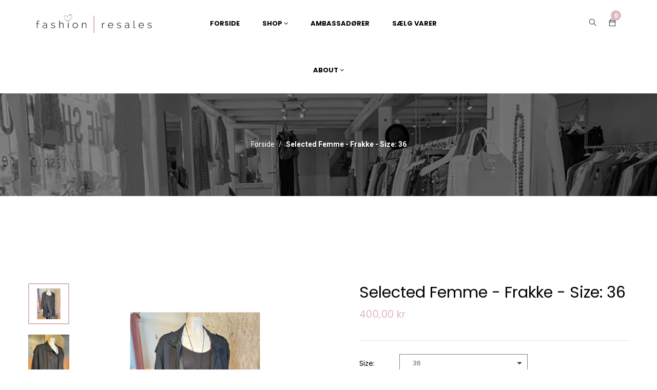

--- FILE ---
content_type: text/html; charset=utf-8
request_url: https://fashion-resales.dk/products/selected-femme-frakke-1
body_size: 49974
content:
<!doctype html>
<!--[if lt IE 7]><html class="no-js lt-ie9 lt-ie8 lt-ie7" lang="en"> <![endif]-->
<!--[if IE 7]><html class="no-js lt-ie9 lt-ie8" lang="en"> <![endif]-->
<!--[if IE 8]><html class="no-js lt-ie9" lang="en"> <![endif]-->
<!--[if IE 9 ]><html class="ie9 no-js"> <![endif]-->
<!--[if (gt IE 9)|!(IE)]><!--> <html class="no-js"> <!--<![endif]-->

<head><!--Content in content_for_header -->
<!--LayoutHub-Embed--><meta name="layouthub" /><link rel="stylesheet" href="https://fonts.googleapis.com/css?display=swap&family=Poppins:100,200,300,400,500,600,700,800,900" /><link rel="stylesheet" type="text/css" href="[data-uri]" media="all">
<!--/LayoutHub-Embed--><!-- Basic page needs ================================================== -->
  <meta charset="utf-8">

  <!-- Title and description ================================================== -->
  <title>
    Selected Femme - Frakke - Size: 36 &ndash; fashion-resales
  </title>

  
  <meta name="description" content="Bryst: 59 cm Længde: 94 cm Size: 36 (stor) Stand: Velholdt">
  


  <!-- Helpers ================================================== -->
  <link rel="canonical" href="https://fashion-resales.dk/products/selected-femme-frakke-1">
  <meta name="viewport" content="width=device-width,initial-scale=1">

  <!-- Favicon -->
  
  <link rel="shortcut icon" href="//fashion-resales.dk/cdn/shop/files/logo2021_32x32.png?v=1629182632" type="image/png">
  
 
 <!--  <link href="//fashion-resales.dk/cdn/shop/t/10/assets/magnific-popup.css?v=65451962456944049981640936552" rel="stylesheet" type="text/css" media="all" />  -->
  
 
  <!-- Styles -->
  <link href="//fashion-resales.dk/cdn/shop/t/10/assets/font-awesome.min.css?v=94824642785807799101640936514" rel="stylesheet" type="text/css" media="all" />
  <link href="//fashion-resales.dk/cdn/shop/t/10/assets/font-family-matching.css?v=137393336493910252971641306501" rel="stylesheet" type="text/css" media="all" />
  <!-- <link href="//fashion-resales.dk/cdn/shop/t/10/assets/animate.css?v=168119286650764109401640936497" rel="stylesheet" type="text/css" media="all" /> -->
  <link href="//fashion-resales.dk/cdn/shop/t/10/assets/bootstrap.css?v=100575051169665625521640936502" rel="stylesheet" type="text/css" media="all" />  
  <link href="//fashion-resales.dk/cdn/shop/t/10/assets/main.css?v=176330979870869383291643622450" rel="stylesheet" type="text/css" media="all" />
  <link href="//fashion-resales.dk/cdn/shop/t/10/assets/global.scss.css?v=144851125517355495621769098160" rel="stylesheet" type="text/css" media="all" />
  
  <!-- Theme base and media queries -->
  <link href="//fashion-resales.dk/cdn/shop/t/10/assets/owl.carousel.css?v=53768987834497429941667895736" rel="stylesheet" type="text/css" media="all" />

  
  <link href="//fashion-resales.dk/cdn/shop/t/10/assets/jquery.fancybox.css?v=63466834292105058241640936538" rel="stylesheet" type="text/css" media="all" />
  

  <link href="//fashion-resales.dk/cdn/shop/t/10/assets/themify-icons.css?v=110809708148457620091640936568" rel="stylesheet" type="text/css" media="all" />
  <link href="//fashion-resales.dk/cdn/shop/t/10/assets/slide-fonts.css?v=88227478784802994201640936566" rel="stylesheet" type="text/css" media="all" />

  
  <link href="//fashion-resales.dk/cdn/shop/t/10/assets/retina-responsive.css?v=116718286613729519791640936561" rel="stylesheet" type="text/css" media="all" />
  


   <!-- Scripts -->
  <script src="//ajax.googleapis.com/ajax/libs/jquery/1.8.1/jquery.min.js"></script> 
<script src="//fashion-resales.dk/cdn/shop/t/10/assets/jquery-cookie.min.js?v=72365755745404048181640936532" type="text/javascript"></script>
<script src="//fashion-resales.dk/cdn/shop/t/10/assets/selectize.min.js?v=74685606144567451161640936565" type="text/javascript"></script>

<script src="//fashion-resales.dk/cdn/shop/t/10/assets/lazyloadxt.js?v=65538270579636310961640936546" type="text/javascript"></script>
<script src="//fashion-resales.dk/cdn/shop/t/10/assets/isotope.pkgd.min.js?v=81644579630373439881640936531" type="text/javascript"></script>
<script src="//fashion-resales.dk/cdn/shop/t/10/assets/owl.carousel.min.js?v=147134689829706824501667895746" type="text/javascript"></script>

<script>
  window.ajax_cart = false;
  window.money_format = "{{amount_with_comma_separator}} DKK";
  window.shop_currency = "DKK";
  window.show_multiple_currencies = true;
  window.loading_url = "//fashion-resales.dk/cdn/shop/t/10/assets/loading.gif?v=7015"; 
  window.use_color_swatch = true;
  window.product_image_resize = false;
  window.enable_sidebar_multiple_choice = 1;
  window.dropdowncart_type = "hover";
  window.file_url = "//fashion-resales.dk/cdn/shop/files/?v=7015";
  window.asset_url = "";
  window.images_size = {
    is_crop: false,
    ratio_width : 1,
    ratio_height : 1.25,
  };
  window.inventory_text = {
    in_stock: "På lager",
    many_in_stock: "Mange på lager",
    out_of_stock: "Ikke på lager",
    add_to_cart: "Tilføj til kurv",
    sold_out: "Translation missing: da.product.detail.sold_out",
    unavailable: "Ikke tilgængelig"
  };
  window.multi_lang = true;
</script>


    <!-- <script src="//fashion-resales.dk/cdn/shop/t/10/assets/cleversoft-lang2.js?v=7015" type="text/javascript"></script> -->
<script>
  var translator = {
    current_lang : jQuery.cookie("language"),
    init: function() {
        translator.updateStyling();
  		translator.updateInventoryText();  		
    },
    updateStyling: function() {
        var style;
        if (translator.isLang2()) {
          style = "<style>*[data-translate] {visibility:hidden} .lang1 {display:none}<\/style>";  
        
        } else {
          style = "<style>*[data-translate] {visibility:visible} .lang2 {display:none}<\/style>";
     
        }
        jQuery('head').append(style);
    },
    updateLangSwitcher: function() {
      if (translator.isLang2()) {
        jQuery(".lang-switcher option[value=2]").attr("selected", "selected");
      }
    },
    getTextToTranslate: function(selector) {
      var result = window.lang2;
      //check if there is parameter
      var params;
      if (selector.indexOf("|") > 0) {
        var devideList = selector.split("|");
        selector = devideList[0];
        params = devideList[1].split(",");
      }
      var selectorArr = selector.split('.');
      if (selectorArr) {
        for (var i = 0; i < selectorArr.length; i++) {
          if(typeof(result) !== 'undefined') {
            result = result[selectorArr[i]];
          }
        }
      } else {
        result = result[selector];
      }
      //check if result is object, case one and other
      if (result && result.one && result.other) {
        var countEqual1 = true;
        for (var i = 0; i < params.length; i++) {
          if (params[i].indexOf("count") >= 0) {
            variables = params[i].split(":");
            if (variables.length>1) {
              var count = variables[1];
              if (count > 1) {
                countEqual1 = false;
              }
            }
          }
        }
        if (countEqual1) {
          result = result.one;
        } else {
          result = result.other;
        }
      }
      //replace params
      
      if (params && params.length>0) {
        result = result.replace(/{{\s*/g, "{{");
        result = result.replace(/\s*}}/g, "}}");
        for (var i = 0; i < params.length; i++) {
          variables = params[i].split(":");
          if (variables.length>1) {
            result = result.replace("{{"+variables[0]+"}}", variables[1]);
          }          
        }
      }
      

      return result;
    },
    isLang2: function() {

      return translator.current_lang && translator.current_lang == 2;
    },
    updateInventoryText: function() {
      if (translator.isLang2()) {
     
          window.inventory_text = {
        	in_stock: window.lang2.product.detail.instock_product,
            many_in_stock: window.lang2.product.detail.manystock_product,
            out_of_stock: window.lang2.product.detail.outstock_product,
            add_to_cart: window.lang2.product.detail.add_cart,
    		sold_out: window.lang2.product.sold_out,
            unavailable: window.lang2.product.detail.unavailable
          };
      }
    },
    doTranslate: function(blockSelector) {
      if (translator.isLang2()) {

        jQuery(blockSelector + " [data-translate]").each(function(e) {          
          var item = jQuery(this);
          var selector = item.attr("data-translate");
          var text = translator.getTextToTranslate(selector);
          //translate only title
          if (item.attr("translate-item")) {
            var attribute = item.attr("translate-item");
            if (attribute == 'blog-date-author') {
              item.html(text);
            } else if (attribute!="") {            
              item.attr(attribute,text);
            }
          } else if (item.is("input")) {
            item.val(text);
          } else {
            item.text(text);
          }
          item.css("visibility","visible");
        });
      }else{
      	
      }
    }   
  };
  translator.init();
          
  jQuery(document).ready(function() {    
    jQuery(".lang-switcher").change(function() {
      var value = jQuery(this).val();
      jQuery.cookie('language', value, {expires:10, path:'/'});
      location.reload();
    });
  translator.doTranslate("body");
  });
</script>

  

  <!-- Header hook for plugins ================================================== -->
  <style>.spf-filter-loading #gf-products > *:not(.spf-product--skeleton){visibility: hidden;}</style>
<script>
  document.getElementsByTagName('html')[0].classList.add('spf-filter-loading');
  window.addEventListener("globoFilterRenderCompleted",function(e){document.getElementsByTagName('html')[0].classList.remove('spf-filter-loading')})
  window.sortByRelevance = false;
  window.moneyFormat = "{{amount_with_comma_separator}} kr";
  window.GloboMoneyFormat = "{{amount_with_comma_separator}} kr";
  window.GloboMoneyWithCurrencyFormat = "{{amount_with_comma_separator}} DKK";
  window.filterPriceRate = 1;
  window.filterPriceAdjustment = 1;

  window.shopCurrency = "DKK";
  window.currentCurrency = "DKK";

  window.isMultiCurrency = false;
  window.assetsUrl = '//fashion-resales.dk/cdn/shop/t/10/assets/';
  window.filesUrl = '//fashion-resales.dk/cdn/shop/files/';
  var page_id = 0;
  var GloboFilterConfig = {
    api: {
      filterUrl: "https://filter-eu.globosoftware.net/filter",
      searchUrl: "https://filter-eu.globosoftware.net/search",
      url: "https://filter-eu.globosoftware.net",
    },
    shop: {
      name: "fashion-resales",
      url: "https://fashion-resales.dk",
      domain: "fashion-resales.myshopify.com",
      is_multicurrency: false,
      currency: "DKK",
      cur_currency: "DKK",
      cur_locale: "da",
      locale: "da",
      product_image: {width: 360, height: 504},
      no_image_url: "https://cdn.shopify.com/s/images/themes/product-1.png",
      themeStoreId: 0,
      swatches:  [],
      newUrlStruct: false,
      translation: {"default":{"search":{"suggestions":"Suggestions","collections":"Collections","pages":"Pages","product":"Product","products":"Products","view_all":"Search for","view_all_products":"View all products","not_found":"Sorry, nothing found for","product_not_found":"No products were found","no_result_keywords_suggestions_title":"Popular searches","no_result_products_suggestions_title":"However, You may like","zero_character_keywords_suggestions_title":"Suggestions","zero_character_popular_searches_title":"Popular searches","zero_character_products_suggestions_title":"Trending products"},"form":{"title":"Search Products","submit":"Search"},"filter":{"filter_by":"Filter By","clear_all":"Clear All","view":"View","clear":"Clear","in_stock":"In Stock","out_of_stock":"Out of Stock","ready_to_ship":"Ready to ship","search":"Search options"},"sort":{"sort_by":"Sort By","manually":"Featured","availability_in_stock_first":"Availability","relevance":"Relevance","best_selling":"Best Selling","alphabetically_a_z":"Alphabetically, A-Z","alphabetically_z_a":"Alphabetically, Z-A","price_low_to_high":"Price, low to high","price_high_to_low":"Price, high to low","date_new_to_old":"Date, new to old","date_old_to_new":"Date, old to new","sale_off":"% Sale off"},"product":{"add_to_cart":"Add to cart","unavailable":"Unavailable","sold_out":"Sold out","sale":"Sale","load_more":"Load more","limit":"Show","search":"Search products","no_results":"Sorry, there are no products in this collection"}}},
      redirects: null,
      images: ["1_J7Iv.jpeg","2_WFdx.jpeg","3_U0Ht.jpg","bg-body.jpg","Bg.jpg","birgitte-hjort-sorensen-370x_AVuO.png","black.png","blank.png","blue.png","box-shadow-mobile.png","breadcrumb_image.jpg","brown.png","check-check.png","checked.png","checked12.png","color-1.png","color-2.png","color-3.png","color-4.png","color-5.png","color-6.png","color-7.png","color-8.png","color-9.png","ex5vfw2vnfq_team1.jpg","ex5vfw2vnfq_team2.jpg","ex5vfw2vnfq_team3.jpg","fancybox_overlay.png","gray.png","green.png","i-comment.jpg","iben-hjejle-370x_1NOI.png","ico-select.png","ico-view.png","icon-customers.png","icon-customers_2x.png","icon-megamenu.png","icon-menu.png","icon-share01.png","icons_new14.png","line-menu.jpg","mega_col_1_1.png","mega_images_1.jpg","MYKnbpeS83_banner@2x.png","MYKnbpeS83_img-1.png","newsletter-bg.png","orange.png","pink.png","red.png","sara-maria-maerkedahl-370x_Wp6B.png","sca-qv-no-image.jpg","share_email_image.png","soldout.png","violet.png","white.png","wizard.png","wizard_2x.png","yellow.png"],
      settings: {"favicon":"\/\/fashion-resales.dk\/cdn\/shop\/files\/logo2021.png?v=1629182632","layout_body":"body_ltr","body_font_size":"14","bg_body_img":"none","bg_body_position_x":"left","bg_body_position_y":"top","bg_body_repeat":"repeat","bg_body_attachment":"scroll","display_breadcrumb":true,"breadcrumb_image_enable":true,"breadcrumb_align":"","body_color":"#222222","body_color_2":"#222222","color_heading_text":"#222222","color_heading_text_2":"#7a7a7a","body_link_color":"#222222","body_link_color_hover":"#deb9bd","bg_body_color":"#ffffff","label_color":"#000000","bg_header_topbar_color":"rgba(0,0,0,0)","header_topbar_textcolor":"#000000","bg_header_color":"rgba(0,0,0,0)","background_megamenu_ticky":"rgba(0,0,0,0)","link_megamenu_ticky":"#000000","link_hover_megamenu_ticky":"#deb9bd","color_megamenu_ticky_icon":"#000000","color_megamenu_ticky_text_cart":"#ffffff","color_megamenu_ticky_icon_cart":"#deb9bd","color_text_count_cart":"#000000","link_color_levertop":"#000000","link_color_levertop_hover":"#deb9bd","background_dropdown":"#ffffff","link_color_title":"#000000","link_color_sub_menu":"#7a7a7a","link_color_sub_menu_hover":"#deb9bd","bg_footer_color":"#ffffff","bg_footer_bottom_color":"#000000","bg_copyright_color":"#000000","footer_horizontal_line_color":"#a1a1a1","footer_top_color":"#000000","footer_top_link_color":"#000000","footer_title_color":"#ffffff","footer_link_color":"#aaaaaa","footer_link_hover":"#deb9bd","footerbottom_link_color":"#ffffff","breadcrumb_bg_color":"#f7f7f7","breadcrumb_border_color":"rgba(0,0,0,0)","breadcrumb_color":"#ffffff","primary_button_bg_color":"#000000","primary_button_border_color":"#000000","primary_button_text_color":"#ffffff","primary_button_bg_color_hover":"#deb9bd","primary_button_border_color_hover":"#deb9bd","primary_button_text_color_hover":"#ffffff","second_button_bg_color":"#000000","second_button_border_color":"#000000","second_button_text_color":"#ffffff","second_button_bg_color_hover":"#deb9bd","second_button_border_color_hover":"#deb9bd","second_button_text_color_hover":"#ffffff","btn3_bg":"#ffffff","btn3_border":"#ffffff","btn3_text":"#000000","btn3_bg_hv":"#deb9bd","btn3_border_hv":"#deb9bd","btn3_text_hv":"#ffffff","fonts_name_1":"poppins","fonts_name_2":"poppins","display_ticky_header":true,"menuitem_enable_1":true,"menuitem_title_1":"SHOP","enable_hot_1":true,"menuitem_title_label_1":"","menuitem_title_label_color_1":"#ffffff","menuitem_title_label_background_1":"#ff0000","menuitem_fullwidth_1":true,"menuitem_width_1":"1170px","enable_img_1":true,"menuitem_eblocklinks_1":true,"menuitem_columns_blocklinks_1":"12","menuitem_columns_1":"3","menuitem_eproduct_1":false,"menuitem_columns_blockproducts_1":"12","menuitem_tproduct_1":"","menuitem_cproduct_1":"bestseller","menuitem_nproduct_1":"3","menuitem_ehtml_1":false,"menuitem_columns_blockhtml_1":"7","menuitem_thtml_1":"","menuitem_chtml_1":"","menuitem_evideo_1":false,"menuitem_cvideo_1":"","megamenu_position_video_1":"right_top","position_video_ofsetx_1":"0","position_video_ofsety_1":"0","menuitem_eimage_1":false,"menu_link_image_1":"#","megamenu_position_image_1":"right_top","position_image_ofsetx_1":"0","position_image_ofsety_1":"0","menuitem_enable_custom_1":false,"megamenu_position_custom_html_1":"bottom","position_custom_html_1":"","menuitem_enable_2":true,"menuitem_title_2":"","enable_hot_2":false,"menuitem_title_label_2":"","menuitem_title_label_color_2":"#666","menuitem_title_label_background_2":"#666","header_megamenu_style_2":"megamenu_2","menuitem_fullwidth_2":false,"menuitem_width_2":"","enable_img_2":false,"menuitem_eblocklinks_2":true,"menuitem_columns_blocklinks_2":"1","menuitem_columns_2":"1","menuitem_eproduct_2":false,"menuitem_columns_blockproducts_2":"12","menuitem_tproduct_2":"","menuitem_cproduct_2":"","menuitem_nproduct_2":"4","menuitem_ehtml_2":false,"menuitem_columns_blockhtml_2":"3","menuitem_thtml_2":"","menuitem_chtml_2":"\u003cdiv class=\"row align-items-center text-center layout-column-6\"\u003e\n  \u003cdiv class=\"col-6 col-sm-4 col-md-4 col-lg-2 mb-2 mt-2\"\u003e\n    \u003ca class=\"lybn-withlink\" href=\"\/collections\/lugtfjerne-opfrisker\"\u003e\n      \u003cimg alt=\"HTML builder image\" class=\"lazyload\" data-src=\"https:\/\/cdn.shopify.com\/s\/files\/1\/0607\/7343\/3577\/files\/Lugtfjerner.jpg?v=1639129699\"\u003e\n    \u003c\/a\u003e\n    \u003ch4\u003e\u003cbr\u003e\u003c\/h4\u003e\n\u003cp\u003e\u003ca href=\"\/collections\/lugtfjerne-opfrisker\"\u003eLugtfjerner\u003c\/a\u003e\u003c\/p\u003e\n  \u003c\/div\u003e\n  \u003cdiv class=\"col-6 col-sm-4 col-md-4 col-lg-2 mb-2 mt-2\"\u003e\n    \u003ca class=\"lybn-withlink\" href=\"\/collections\/rengoring\"\u003e\n      \u003cimg alt=\"HTML builder image\" class=\"lazyload\" data-src=\"https:\/\/cdn.shopify.com\/s\/files\/1\/0607\/7343\/3577\/files\/Rengoring.jpg?v=1639129699\"\u003e\n    \u003c\/a\u003e\n    \u003ch4\u003e\u003cbr\u003e\u003c\/h4\u003e\n\u003cp\u003e\u003ca href=\"\/collections\/rengoring\"\u003eRengøring\u003c\/a\u003e\u003c\/p\u003e\n  \u003c\/div\u003e\n  \u003cdiv class=\"col-6 col-sm-4 col-md-4 col-lg-2 mb-2 mt-2\"\u003e\n    \u003ca class=\"lybn-withlink\" href=\"\/collections\/tojvask\"\u003e\n      \u003cimg alt=\"HTML builder image\" class=\"lazyload\" data-src=\"https:\/\/cdn.shopify.com\/s\/files\/1\/0607\/7343\/3577\/files\/Tojvask.jpg?v=1639129699\"\u003e\n    \u003c\/a\u003e\n    \u003ch4\u003e\u003cbr\u003e\u003c\/h4\u003e\n\u003cp\u003e\u003ca href=\"\/collections\/tojvask\"\u003eTøjvask\u003c\/a\u003e\u003c\/p\u003e\n  \u003c\/div\u003e\n  \u003cdiv class=\"col-6 col-sm-4 col-md-4 col-lg-2 mb-2 mt-2\"\u003e\n    \u003ca class=\"lybn-withlink\" href=\"\/collections\/pakketilbud\"\u003e\n      \u003cimg alt=\"HTML builder image\" class=\"lazyload\" data-src=\"https:\/\/cdn.shopify.com\/s\/files\/1\/0607\/7343\/3577\/files\/Pakketilbud.jpg?v=1639129699\"\u003e\n    \u003c\/a\u003e\n    \u003ch4\u003e\u003cbr\u003e\u003c\/h4\u003e\n\u003cp\u003e\u003ca href=\"\/collections\/pakketilbud\"\u003eKampagner\u003c\/a\u003e\u003c\/p\u003e\n  \u003c\/div\u003e\n  \u003cdiv class=\"col-6 col-sm-4 col-md-4 col-lg-2 mb-2 mt-2\"\u003e\n    \u003ca class=\"lybn-withlink\" href=\"\/collections\/accessories\"\u003e\n      \u003cimg alt=\"HTML builder image\" class=\"lazyload\" data-src=\"https:\/\/cdn.shopify.com\/s\/files\/1\/0607\/7343\/3577\/files\/Accessories.jpg?v=1639129699\"\u003e\n    \u003c\/a\u003e\n    \u003ch4\u003e\u003cbr\u003e\u003c\/h4\u003e\n\u003cp\u003e\u003ca href=\"\/collections\/accessories\"\u003eAccessories\u003c\/a\u003e\u003c\/p\u003e\n  \u003c\/div\u003e\n  \u003cdiv class=\"col-6 col-sm-4 col-md-4 col-lg-2 mb-2 mt-2\"\u003e\n    \u003ca class=\"lybn-withlink\" href=\"\/blogs\/news\"\u003e\n      \u003cimg alt=\"HTML builder image\" class=\"lazyload\" data-src=\"https:\/\/cdn.shopify.com\/s\/files\/1\/0607\/7343\/3577\/files\/Inspiration.jpg?v=1639129699\"\u003e\n    \u003c\/a\u003e\n    \u003ch4\u003e\u003cbr\u003e\u003c\/h4\u003e\n\u003cp\u003e\u003ca href=\"\/blogs\/news\"\u003eInspiration\u003c\/a\u003e\u003c\/p\u003e\n  \u003c\/div\u003e\n\u003c\/div\u003e","menuitem_evideo_2":false,"menuitem_cvideo_2":"","megamenu_position_video_2":"left_top","position_video_ofsetx_2":"0","position_video_ofsety_2":"0","menuitem_eimage_2":false,"menu_link_image_2":"#","megamenu_position_image_2":"right_top","position_image_ofsetx_2":"0","position_image_ofsety_2":"0","menuitem_enable_custom_2":false,"megamenu_position_custom_html_2":"top","position_custom_html_2":"Custom Html","display_popup_newsletter":false,"display_bg_newsletter":true,"popup_newsletter_title_1":"","popup_newsletter_title":"Become A Subscriber","popup_newsletter_sub_title":"Get 15% off your next order. Be the first to learn about promotions special events, new arrivals and more","popup_newsletter_message":"","isotope_items_min_width":"220","display_product_reviews":false,"display_product_vendor":false,"product_image_hover":true,"product_style_images_click":false,"product_image_resize":false,"product_image_crop":false,"product_image_ratio_width":"1","product_image_ratio_height":"1.25","sale_tag_color":"#1a1a1a","Second_sale_tag_bg_color":"#f59ca0","price_color_compare":"#777777","price_color":"#f59ca0","enable_wishlist":false,"show_multiple_currencies":false,"currency_format":"money_format","supported_currencies_1":"DKK","supported_currencies_2":"EUR","supported_currencies_3":"USD","supported_currencies_4":"","supported_currencies_5":"","cart_notes":true,"ajax_cart":false,"social_facebook_link":"","social_twitter_link":"","social_pinterest_link":"","social_instagram_link":"","social_snapchat_link":"","social_tumblr_link":"","social_youtube_link":"","social_vimeo_link":"","checkout_header_image":null,"checkout_logo_image":null,"checkout_logo_position":"left","checkout_logo_size":"medium","checkout_body_background_image":null,"checkout_body_background_color":"#fff","checkout_input_background_color_mode":"white","checkout_sidebar_background_image":null,"checkout_sidebar_background_color":"#fafafa","checkout_heading_font":"Helvetica Neue","checkout_body_font":"Helvetica Neue","checkout_accent_color":"#2d2d2d","checkout_button_color":"#000000","checkout_error_color":"#ff6d6d","mailing_list_form_action":"\/\/myshopify.us11.list-manage.com\/subscribe\/post?u=dc2f7ae277cf94bbd789185dd\u0026amp;id=3526f8367b","show_vendor":true,"show_price":true,"product_item_layout":"product_layout_1","custom_preset_main":"white","display_megamenu":true,"enable_multilang":true,"lange_1":"German","lange_2":"English","bg_newsletter":true,"footer_newsletter_go":"Subcribe","checkout_use_header_image":false,"checkout_logo":"","checkout_use_body_background_image":false,"checkout_use_sidebar_background_image":false,"contact_top":"\u003ch2\u003e\u003cspan\u003ePLEASE DO GET IN TOUCH!\u003c\/span\u003e\u003c\/h2\u003e\r\nYou already know what we do. Now all you have to do is get in touch \u003cbr \/\u003e with us.  Give us a call, shoot us an email, or drop in for some \u003cbr \/\u003e\r\nwonderfully brewed coffee. We want to get the conversation started.","contact_title":"Send A Message","contact_your_name":"Website *","contact_phone_number":"Your Name *","contact_your_email":"Email *","contact_your_comment":"Your Message *","display_google_map":true,"google_map_code":"\u003ciframe width=\"100%\" height=\"500\" frameborder=\"0\" style=\"border:0\" src=\"https:\/\/www.google.com\/maps\/embed?pb=!1m18!1m12!1m3!1d14898.40075406182!2d105.80466186709666!3d21.008657867340695!2m3!1f0!2f0!3f0!3m2!1i1024!2i768!4f13.1!3m3!1m2!1s0x3135ab6024b0c0cf%3A0xbf4151471f21d150!2zMTY5IE5ndXnhu4VuIE5n4buNYyBWxaksIFRydW5nIEhvw6AsIEPhuqd1IEdp4bqleSwgSMOgIE7hu5lpLCBWaeG7h3QgTmFt!5e0!3m2!1svi!2s!4v1431913415325\" \u003e\u003c\/iframe\u003e","contact_bottom":"5 th Floor 169 Nguyen Ngoc Vu\r\nCau Giay - Ha Noi\u003cbr \/\u003e\u003cbr \/\u003e\r\n(+84) 123 456 789\u003cbr \/\u003e\r\n(+84) 0986 686 456\u003cbr \/\u003e\u003cbr \/\u003e\r\nstores@company.com","enable_about_banner":true,"enable_about_text":true,"title_about_text":"WHO WE ARE","sub_title_about_text":"\u003cp\u003eFrom the parks of Toronto to the Tuileries in Paris, we’ve got a penchant for capturing the best street style across the globe year-round. If you’ve got a thing for shimmering layers, Susie Bubble and spotting editrixes in their natural habitat, look no further than this.\u003c\/p\u003e","title_about_text2":"WHAT WE DO","sub_title_about_text2":"\u003cp\u003eYou’ve got a thing for shimmering layers, Susie Bubble and spotting editrixes in their natural habitat, look no further than this, our constantly updated street style page!\u003c\/p\u003e\r\n\u003cul class=\"list-abouts\"\u003e\r\n\u003cli\u003eOrnare arcu lacus, quis aliquet odio bibendum non.\u003c\/li\u003e\r\n\u003cli\u003eNulla sagittis efficitur ex\u003c\/li\u003e\r\n\u003cli\u003eFusce ac ipsum gravida, tristique sed felis augue\u003c\/li\u003e\r\n\u003cli\u003eAarcu lacus, quis aliquet odio bibendum non.\u003c\/li\u003e\r\n\u003c\/ul\u003e","title_about_text3":"Contact Us","sub_title_about_text3":"\u003cp\u003e5 th Floor 169 Nguyen Ngoc Vu\u003cbr\/\u003eCau Giay - Ha Noi\u003c\/p\u003e\r\n\u003cp\u003e(+84) 1245 6868 234\u003cbr\/\u003e(+04) 0988 868 123\u003c\/p\u003e\r\n\u003cp\u003estores@company.com\u003c\/p\u003e","display_blog_aboutme":true,"blog_aboutme_title":"About Me","blog_aboutme_content":"iOne is a comfortable shop. It’s totally responsive so it adapts to your style as well as the device it’s viewed on.","blog_aboutme_name":"Tim Brand Wales","display_blog_follow_us":true,"blog_follow_title":"Folow Us","blog_follow_column_4_icon_1":"fa fa-facebook","blog_follow_column_4_icon_link_1":"#","blog_follow_column_4_icon_2":"fa fa-twitter","blog_follow_column_4_icon_link_2":"#","blog_follow_column_4_icon_3":"fa fa-pinterest","blog_follow_column_4_icon_link_3":"#","blog_follow_column_4_icon_4":"fa fa-google-plus","blog_follow_column_4_icon_link_4":"#","blog_follow_column_4_icon_5":"fa fa-instagram","blog_follow_column_4_icon_link_5":"#","display_blog_banner":true,"blog_banner_title":"Ads Banner","blog_banner_link":"#","blog_banner_textlink":"View more","blog_display_newsletter":true,"blog_title_newsletter":"Subscribe now to get daily updates","blog_newsletter_content":"Your email address","blog_newsletter_go":"subcribe","blog_sub_title_newsletter":"Don’t worry we don’t spam","blog_mailing_list_form_action":"","titlefaq":"FAQs","subtitlefaq_page":"Below FAQ are some common concerns of our clients before purchasing the theme, if you have other questions, please just send it to hello@cleversof.co","subtitlefaq_1":"Will your template be fully compatible with Shopify?","contentfaq_1":"Yes it is.","subtitlefaq_2":"I cannot upload the theme to my Shopify store \/ Shopify alerts that the file is too big to upload, what is the problem?","contentfaq_2":"\u003cp\u003e1\/ Download the package from themeforest.net (the file is in zip format)\u003c\/p\u003e\r\n\u003cp\u003e2\/ Extract the file you've just downloaded.\u003c\/p\u003e\r\n\u003cp\u003e3\/ Find this file from the extracted data: ione_theme_package_1_0_X.zip, then you just need to upload this file to your Shopify store.\u003c\/p\u003e","subtitlefaq_3":"What I have to do when I need your support?","contentfaq_3":"To save your time and reach our support quickly, please follow below steps:\r\n\u003cp\u003e1\/ Create a staff account for us (with Themes permission and Settings permission) \u003ca href=\"http:\/\/docs.shopify.com\/manual\/settings\/account\/staff-members\" target=\"_blank\" style=\"color: #e66f65;\"\u003ehttp:\/\/docs.shopify.com\/manual\/settings\/account\/staff-members\u003c\/a\u003e\u003c\/p\u003e\r\n\u003cp\u003e2\/ Capture screenshot or video for the issue you get.\u003c\/p\u003e\r\n\u003cp\u003e3\/ Specify which template and version you are using.\u003c\/p\u003e\r\n\u003cp\u003e4\/ Describe clearly how to reproduce the issue.\u003c\/p\u003e\r\n\u003cp\u003e5\/ Send all information (staff account, screenshot, video, template name and version, description of the issues, link) to \u003ca href=\"mailto:hello@cleversoft.co\" target=\"_blank\" style=\"color: #e66f65;\"\u003ehello@cleversoft.co\u003c\/a\u003e\u003c\/p\u003e","subtitlefaq_4":"Would assistance be available to upload the template if needed?","contentfaq_4":"Yes, we will assist you to install the template if needed","subtitlefaq_5":"Do you guys offer customisation services for your themes?","contentfaq_5":"Yes, we do. Please send your customisation requests to hello@cleversoft.co, we will give you our quote. Thank you.","subtitlefaq_6":"Can I turn on\/off Lazy Loading Image \/ Item Animation \/ Fade Up on the page?","contentfaq_6":"Yes. You can turn on\/off the animation in the Setting page.","subtitlefaq_7":"Can I turn on\/off some blocks on the page?","contentfaq_7":"Yes. You can turn on\/off almost any blocks on the page (featured products, slideshow, banners, related products, recent products,...).","subtitlefaq_8":"I want to have the dropdown cart displayed automatically every time clients hover over it (instead of clicking on it). Is it possible?","contentfaq_8":"Yes, we have a setting for you to switch between these two options: Display on Hover and Display on Click.","subtitlefaq_9":"What is included in the theme package?","contentfaq_9":"The theme package includes theme source, Photoshop design files, sample data and manual guide.","subtitlefaq_10":"I notice that the images used in the theme are all portrait. Will that be a problem if I use square images for our products? How will they be displayed in the theme?","contentfaq_10":"That is not a problem. You just need to modify the width\/height ratio in theme settings.","subtitlefaq_11":"Does the theme support image resizing and cropping?","contentfaq_11":"Yes. Normally, the theme will resize images to a default size (based on your width\/height ratio setting). We also have Crop setting if you don’t want to scale the image.","subtitlefaq_12":"Can I add borders around our product images?","contentfaq_12":"Yes, you can. You can also set image border colours.","subtitlefaq_13":"Can I have multi level menu?","contentfaq_13":"Yes, you can. Just simply follow the instructions in our Manual Guide, you will be able to easily create a multi-level menu.","subtitlefaq_14":"Do you guys provide customer support during weekends \/ holidays?","contentfaq_14":"Normally we don't provide support during weekends, except for urgent cases. In these cases, you only need to mark “Urgent” in your email, we will get back to you ASAP.","subtitlefaq_15":"Does the theme support Variant Image?","contentfaq_15":"","subtitlefaq_16":"","contentfaq_16":"","subtitlefaq_17":"","contentfaq_17":"","subtitlefaq_18":"","contentfaq_18":"","subtitlefaq_19":"","contentfaq_19":"","subtitlefaq_20":"","contentfaq_20":"","subtitlefaq_21":"","contentfaq_21":"","subtitlefaq_22":"","contentfaq_22":"","subtitlefaq_23":"","contentfaq_23":"","subtitlefaq_24":"","contentfaq_24":"","subtitlefaq_25":"","contentfaq_25":"","subtitlefaq_26":"","contentfaq_26":"","subtitlefaq_27":"","contentfaq_27":"","subtitlefaq_28":"","contentfaq_28":"","subtitlefaq_29":"","contentfaq_29":"","subtitlefaq_30":"","contentfaq_30":"","background_block_top_detail":"#f4f4f4","style_thumb_image":"ticky","enable_product_image_zoom":true,"display_prev_next_product":true,"display_availability":true,"use_color_swatch":true,"display_product_detail_description":true,"product_description_title":"Product Description","product_review_title":"Reviews","product_customtabs_1":false,"product_customtabs_title_1":"Size Guide","product_customtabs_content_1":"\u003cp\u003eSleeve Length x Chest circumference x Waist circumference x Length\u003c\/p\u003e\r\n\r\n\u003cul\u003e\r\n\u003cli\u003e XS (14.8\" x 34.6\" x 35\" x 25.6\")\u003c\/li\u003e\r\n\u003cli\u003eS (15.7\" x 35.8\" x 35.8\" x 26.2\")\u003c\/li\u003e\r\n\u003cli\u003eM (16.3\" x 37.8\" x 37.8\" x 27.6\")\u003c\/li\u003e\r\n\u003cli\u003eL (17.1\" x 39.4\" x 39.4\" x 28.5\")\u003c\/li\u003e\r\n\u003c\/ul\u003e","product_customtabs_2":false,"product_customtabs_title_2":"RETURNS POLICY","product_customtabs_content_2":"\u003cul\u003e\u003cli\u003eEnjoy the flexibility of our 30-day free returns policy! Simply pack the item, with its original packaging and tags, and the returns slip into the iOne delivery package. Feel free to drop the package of at any VietPost counter or POPStation island-wide!\u003c\/li\u003e  \r\n\r\n\u003cli\u003eFor more details, please see our FAQs \u003ca href=\"#return-policy\" target=\"_blank\"\u003ehere\u003c\/a\u003e.\u003c\/li\u003e\r\n\r\n\u003cli\u003eShould you have any questions regarding this product, please feel free to get in touch with our friendly Customer Experience Team at customer@ione.com, or call us at +84 1234 5678 daily, 9am - 6pm.\u003c\/li\u003e\r\n\u003c\/ul\u003e","product_customtabs_3":false,"product_customtabs_title_3":"DELIVERY INFO","product_customtabs_content_3":"\u003cul\u003e\u003cli\u003eEnjoy free shipping over $40*!\u003c\/li\u003e \r\n\u003cli\u003eDelivery Timing\u003c\/li\u003e\r\n\u003c\/ul\u003e\r\n\u003ctable width=\"98%\" border=\"1\" cellpadding=\"8\" cellspacing=\"0\"\u003e\r\n   \r\n    \u003ctbody\u003e\u003ctr\u003e\r\n    \u003ctd width=\"150\"\u003e\u003ch3\u003eOrders Placed\u003c\/h3\u003e\u003c\/td\u003e\r\n    \u003ctd width=\"500\"\u003e\u003ch3\u003eDelivery\u003c\/h3\u003e\u003c\/td\u003e\r\n    \u003ctd width=\"200\"\u003e\u003ch3\u003eTime\u003c\/h3\u003e\u003c\/td\u003e\r\n    \u003c\/tr\u003e\r\n\r\n    \u003ctr\u003e\r\n    \u003ctd width=\"150\"\u003eMonday - Friday, before 6pm\u003c\/td\u003e\r\n    \u003ctd width=\"500\"\u003eDelivery estimate of 1-3 working days commences on the same working day the order is made.\u003c\/td\u003e\r\n\u003cth rowspan=\"3\"\u003e#Your order will arrive between Monday - Friday.\u003c\/th\u003e\r\n    \u003c\/tr\u003e\r\n\r\n\u003ctr\u003e\r\n    \u003ctd width=\"150\"\u003eMonday - Friday, after 6pm\u003c\/td\u003e\r\n    \u003ctd width=\"500\"\u003eDelivery lead-time of 1-3 working days commences on the next working day from when the order is made.\u003c\/td\u003e\r\n    \u003c\/tr\u003e\r\n\r\n\u003ctr\u003e\r\n    \u003ctd width=\"150\"\u003eSaturday and Sunday\u003c\/td\u003e\r\n    \u003ctd width=\"500\"\u003eDelivery estimate of 1-3 working days commences on the next working day from when the order is made.\u003c\/td\u003e\r\n    \u003c\/tr\u003e\r\n\u003c\/tbody\u003e\u003c\/table\u003e\r\n\r\n\u003cp\u003e\u003cul\u003e\u003cli\u003eFor more details, check our FAQs out \u003ca href=\"#faqs\" target=\"_blank\"\u003ehere\u003c\/a\u003e! \u003c\/li\u003e\u003c\/ul\u003e\u003c\/p\u003e","enable_product_icon_isocal":true,"icon_isocal_1":true,"icon_isocal_2":true,"icon_isocal_3":true,"icon_isocal_4":true,"display_related_products":true,"related_products_title":"Related Products","number_of_related_products":"5","isotope_collection_results_per_page":"12","starring_color":"#ffcc00","display_new_tag":"1","product_mage_verlay":"rgba(0,0,0,0)","sidebar_categories_title":"Categories","style_categories":"style_show_all","categories_items":"Neon Run, New Arrivals, T-Shirt, accessories, Men, Women","enable_sidebar_multiple_choice":"1","enable_shop_by_tags_1":"1","shop_by_tags_1_title":"By Color","shop_by_color_text_1":"Beige","shop_by_color_text_2":"Red","shop_by_color_text_3":"White","shop_by_color_text_4":"Pink","shop_by_color_text_5":"yellow","shop_by_color_text_6":"Blue","shop_by_color_text_7":"Gray","shop_by_color_text_8":"Black","shop_by_color_text_9":"Green","shop_by_color_text_10":"","enable_shop_by_tags_2":"1","shop_by_tags_2_title":"By Size","shop_by_tags_2_list_tags":"XS, S, M, L, XL","enable_shop_by_tags_3":"1","shop_by_tags_3_title":"By Price","shop_by_tags_3_list_tags":"0 - 49$ , 50$ - 99$ , 100$ - 149$ , 150$ - 299$ , 200$ - 500$","display_cuttom_block":"1","collection_custom_title":"Custom Block","collection_custom_content":"\u003cp\u003eLorem ipsum dolor sit amet conse ctetur adipisicing elit, sed do eiusmod tempor incididunt ut labore et dolore magna.\u003c\/p\u003e\r\n\u003cul class=\"marker-list\"\u003e\r\n\u003cli\u003eLorem ipsum dolor sit amet\u003c\/li\u003e\r\n\u003cli\u003eConse ctetur adipisicing\u003c\/li\u003e\r\n\u003cli\u003eElit sed do eiusmod tempor\u003c\/li\u003e\r\n\u003c\/ul\u003e\r\n\u003cp\u003eAmet conse ctetur adipisicing elit, sed do eiusmod tempor incididunt ut labor.\u003c\/p\u003e","display_featured_products_collection":"1","featured_products_title_1":"Bestseller","featured_products_limit_1":"5","featured_products_collection":"shoes","display_image_cat":true,"collection_height_image":"380px","collection_banner_title":"Chronograph\u003cbr\/\u003eDress Watch Man","footer_display_newsletter":"false","home_newsletter_title":"Newsletter","home_newsletter_subtitle":"Subscribe now to get daily updates","footer_newsletter_content":"Your email address","home_newsletter_subtitle_2":"Don’t worry we don’t spam","home_product_2":"0px 0px 0px 0px","enable_product_2":false,"show_carousel_layout_product_2":"grid","limit_of_columns_product_2":"5","product_list_limit_2":"10","home_product_title_2":"Featured Products","collection_product_2":"men","enable_block_5":false,"home_block_5":"0px 0px 0px 0px","lookbookshowblock1":true,"lookbookshowblock_color_1":"#f3f3f3","lookbook_text_title_1":"Woman’s\u003cbr\/\u003eLookbook 2016","lookbook_block3_pr_1_1":"babies-toys","lookbook_block3_coord_pr_1_1":"top: 18%; left: 30%;","lookbook_block3_tool_pr1_1":"left","lookbook_block3_pr_1_2":"backpack-bag-black","lookbook_block3_coord_pr_1_2":"top: 32%; left: 41%;","lookbook_block3_tool_pr1_2":"left","lookbook_block3_pr_1_3":"bluetooth-speaker","lookbook_block3_coord_pr_1_3":"top: 75%; left: 24%;","lookbook_block3_tool_pr1_3":"left","lookbook_block3_pr_1_4":"brown-chocolate","lookbook_block3_coord_pr_1_4":"top: 73%; left: 40%;","lookbook_block3_tool_pr1_4":"left","lookbookshowblock2":true,"lookbookshowblock_color_2":"#f3f3f3","lookbook_text_title_2":"Man’s Autumn\u003cbr\/\u003eLookbook 2016","lookbook_block3_pr_2_1":"cremic-cup","lookbook_block3_coord_pr_2_1":"top: 5%; left: 10.5%;","lookbook_block3_tool_pr2_1":"left","lookbook_block3_pr_2_2":"coton-plaid-pillow","lookbook_block3_coord_pr_2_2":"top: 20%; left: 20.5%;","lookbook_block3_tool_pr2_2":"right","lookbook_block3_pr_2_3":"bluetooth-speaker","lookbook_block3_coord_pr_2_3":"top:72%; left:80.5%;","lookbook_block3_tool_pr2_3":"left","lookbook_block3_pr_2_4":"cherry-perfum-v05","lookbook_block3_coord_pr_2_4":"top: 17.8%; left: 63.5%;","lookbook_block3_tool_pr2_4":"right","lookbookshowblock3":true,"lookbookshowblock_color_3":"#f3f3f3","lookbook_text_title_3":"Man’s Autumn\u003cbr\/\u003eLookbook 2016","lookbook_block3_pr_3_1":"30-degree-lamp","lookbook_block3_coord_pr_3_1":"top: 40%; left: 65%;","lookbook_block3_tool_pr3_1":"right","lookbook_block3_pr_3_2":"babies-toys","lookbook_block3_coord_pr_3_2":"top: 42%; left: 28%;","lookbook_block3_tool_pr3_2":"left","lookbook_block3_pr_3_3":"brown-chocolate","lookbook_block3_coord_pr_3_3":"top: 70%; left: 63.5%;","lookbook_block3_tool_pr3_3":"right","lookbook_block3_pr_3_4":"brown-chocolate","lookbook_block3_coord_pr_3_4":"top: 5%; left: 50.5%;","lookbook_block3_tool_pr3_4":"left","lookbookshowblock4":true,"lookbookshowblock_color_4":"#f3f3f3","lookbook_text_title_4":"Real man’s\u003cbr\/\u003eLookbook Winter","lookbook_block3_pr_4_1":"cherry-perfum-v05","lookbook_block3_coord_pr_4_1":"top: 42%; left: 28%;","lookbook_block3_tool_pr4_1":"right","lookbook_block3_pr_4_2":"30-degree-lamp","lookbook_block3_coord_pr_4_2":"top: 40%; left: 65%;","lookbook_block3_tool_pr4_2":"left","lookbook_block3_pr_4_3":"coton-plaid-pillow","lookbook_block3_coord_pr_4_3":"top: 5%; left: 50.5%;","lookbook_block3_tool_pr4_3":"right","lookbook_block3_pr_4_4":"backpack-bag-black","lookbook_block3_coord_pr_4_4":"top: 70%; left: 63.5%;","lookbook_block3_tool_pr4_4":"left","enable_block_home_category_6":false,"block_home_category_6":"60px 0px 80px 0px","home_collection_title_6":"dress watch","home_collection_textlink_6":"View Shop","home1_position_text_6":"bottom","home1_position_text_ofsetx_6":"0","home_collection_6":"leather-bag","home_collection_title_7":"dress watch","home_collection_textlink_7":"View Shop","home1_position_text_7":"bottom","home1_position_text_ofsetx_7":"0","home_collection_7":"watch","home_collection_title_8":"sport bike","home_collection_textlink_8":"View Shop","home1_position_text_8":"bottom","home1_position_text_ofsetx_8":"0","home_collection_8":"men","home_product_3":"0px 0px 0px 0px","enable_product_3":true,"show_carousel_layout_product_3":"slide","limit_of_columns_product_3":"5","product_list_limit_3":"20","home_product_title_3":"New Arrivals","collection_product_3":"leather-bag","enable_block_home_7":false,"block_home_height_7":"500px","block_home_7":"0px 0px 80px 0px","home_block_title_7":"Deal of the day","home_block_sub_title_7":"with flash summer sales","home_block_countdown_7":"2017\/12\/31 10:30:00","home_block_button_text_7":"Shop Now","home_block_button_link_7":"#","enable_load_more":false,"tabs_title_block":"Featured Product","product_list_limit_all":"20","display_infinite_scrolling_homepage":true,"product_list_infinite_scrolling_text":"VIEW MORE PRODUCTS","product_list_no_more_product_text":"No More Product","product_list_limit":"5","collection_results_per_row1":"5","tabnew_collection":"funiture","block_icon_margin":"120px 0px 100px 0px","block_icon_1":"","block_icon_title_1":"Free shipping over $99","block_icon_subtitle_1":"Get free shipping on all purchase of $99 or more!","block_icon_2":"","block_icon_title_2":"support all time","block_icon_subtitle_2":"Need us? Remember we here alway 24\/7","block_icon_3":"","block_icon_title_3":"money back guarantee","block_icon_subtitle_3":"Get the item you ordered, or your money back","display_blog_home":true,"show_blog_layout":"slide","display_blog_date":true,"display_blog_intro":true,"display_blog_readmore":true,"defaulthome_blogslider2":"blog","blog_title":"Lastest News","home_blogs_imagesize":"1024x1024","blog_limit":"3","enable_ourbrands":true,"home_mg_brands":"50px 0px 50px 0px","brand_title":"Shop by Brand","home_instagram_5":"0px 0px 0px 0px","show_instagram":true,"show_instagram_boxed":false,"show_carousel_layout":"grid","resolution_instagram":"standard_resolution","instagram_title":"","instagram_des":"","display_instagram_button":true,"instagram_button_text":"FOLLOW US @ INSTAGRAM","instagram_button_link":"http:\/\/instagram.com\/shopify","client-id":"3a81a9fa2a064751b8c31385b91cc25c","user-id":"11707579","accessToken":"53102326.3a81a9f.ab5bb63e2ce94c6994b48e507bf66db4","limit":"16","limit_of_columns":"8","enable_product_1":false,"block_product_1":"0px 0px 0px 0px","show_carousel_layout_product_1":"slide","limit_of_columns_product_1":"5","product_list_limit_1":"10","home_product_title_1":"NEW ARRIVALS","collection_product_1":"leather-bag","home_block_2":"0px 0px 30px 0px","enable_block_home2_category_1":false,"home2_collection_title_1":"Bags Collection","home2_collection_content_1":"5 Best selling\u003cbr\/\u003eamazing set for woman","home2_collection_textlink_1":"discover now","home2_collection_1":"men","content_align_1":"left","image_layout":"image-layout-left","enable_block_home2_category_2":false,"home2_collection_title_2":"woman clothes","home2_collection_content_2":"New markdowns\u003cbr\/\u003eadded up to 75% off","home2_collection_textlink_2":"discover now","home2_collection_2":"leather-bag","content_align_2":"left","image_layout_2":"image-layout-right","enable_block_home2_category_3":false,"home2_collection_title_3":"Watch Collection","home2_collection_content_3":"Wooden watch\u003cbr\/\u003eamazing style for man","home2_collection_textlink_3":"discover now","home2_collection_3":"rubber-shoe","content_align_3":"left","image_layout_3":"image-layout-left","enable_block_home3_category":false,"home_block_3":"0px 0px 30px 0px","home3_collection_title_1":"Men","home3_position_text_1":"left_top","home3_position_text_ofsetx_1":"30","home3_position_text_ofsety_1":"30","home3_collection_1":"men","home_collection_padding_1":"0px 0px 0px 0px","home3_collection_title_2":"WoMan","home3_position_text_2":"left_top","home3_position_text_ofsetx_2":"30","home3_position_text_ofsety_2":"30","home3_collection_2":"women","home_collection_padding_2":"0px 0px 0px 0px","home3_collection_title_3":"Leather Bag","home3_position_text_3":"left_top","home3_position_text_ofsetx_3":"30","home3_position_text_ofsety_3":"30","home3_collection_3":"leather-bag","home_collection_padding_3":"0px 0px 0px 0px","home3_collection_title_4":"Rubber shoe","home3_position_text_4":"left_top","home3_position_text_ofsetx_4":"30","home3_position_text_ofsety_4":"30","home3_collection_4":"rubber-shoe","home_collection_padding_4":"0px 0px 0px 0px","home3_collection_title_5":"Dress watch","home3_position_text_5":"left_top","home3_position_text_ofsetx_5":"30","home3_position_text_ofsety_5":"30","home3_collection_5":"watch","home_collection_padding_5":"0px 0px 0px 0px","home3_collection_title_6":"t-shirts","home3_position_text_6":"left_top","home3_position_text_ofsetx_6":"30","home3_position_text_ofsety_6":"30","home3_collection_6":"man-fashion","home_collection_padding_6":"0px 0px 0px 0px","home3_collection_title_7":"silk scarf","home3_position_text_7":"left_top","home3_position_text_ofsetx_7":"30","home3_position_text_ofsety_7":"30","home3_collection_7":"silk-scarf","home_collection_padding_7":"0px 0px 0px 0px","home3_collection_title_8":"jewelry","home3_position_text_8":"left_top","home3_position_text_ofsetx_8":"30","home3_position_text_ofsety_8":"30","home3_collection_8":"jewelry","home_collection_padding_8":"0px 0px 0px 0px","home3_collection_title_9":"wood sunglasses","home3_position_text_9":"left_top","home3_position_text_ofsetx_9":"30","home3_position_text_ofsety_9":"30","home3_collection_9":"rubber-shoe","home_collection_padding_9":"0px 0px 0px 0px","enable_block_home4_category":false,"home_block_4":"0px 0px 30px 0px","home4_collection_title_1":"Sinker Lamp","home4_collection_subtitle_1":"Decoration","home4_position_text_1":"left_top","home4_position_text_ofsetx_1":"30","home4_position_text_ofsety_1":"30","home4_collection_1":"leather-bag","home4_collection_title_2":"Dress Watch","home4_collection_subtitle_2":"accessories","home4_position_text_2":"left_top","home4_position_text_ofsetx_2":"30","home4_position_text_ofsety_2":"30","home4_collection_2":"watch","home4_collection_title_3":"Wood Chair","home4_collection_subtitle_3":"interior","home4_position_text_3":"left_top","home4_position_text_ofsetx_3":"30","home4_position_text_ofsety_3":"30","home4_collection_3":"silk-scarf","home4_collection_title_4":"Haiku Sofa","home4_collection_subtitle_4":"Furniture","home4_position_text_4":"left_top","home4_position_text_ofsetx_4":"30","home4_position_text_ofsety_4":"30","home4_collection_4":"","enable_block_home_category":false,"block_home_category":"0px 0px 30px 0px","home_collection_title_1":"dress watch","home_collection_textlink_1":"Shop Now","home1_position_text_1":"bottom","home1_position_text_ofsetx_1":"60","home_collection_1":"jewelry","home_collection_title_2":"leather bag","home_collection_textlink_2":"Shop Now","home1_position_text_2":"bottom","home1_position_text_ofsetx_2":"60","home_collection_2":"leather-bag","home_collection_title_3":"silk scarf","home_collection_textlink_3":"Shop Now","home1_position_text_3":"bottom","home1_position_text_ofsetx_3":"60","home_collection_3":"","home_collection_title_4":"sport bike","home_collection_textlink_4":"Shop Now","home1_position_text_4":"bottom","home1_position_text_ofsetx_4":"60","home_collection_4":"","slideshow_enable":false,"slideshow_margin":"0px 0px 30px 0px","option_slideshow":"slideshow_fullwidth","slideshow_time":"10000","slider_startwidth":"1250","slider_startheight":"800","slide_1_enable":true,"slide_item_text_color_1":"#ffffff","slide_transition_1":"random","enable_image_1":false,"enable_video_1":true,"video_webm_1":"https:\/\/cdn.shopify.com\/s\/files\/1\/1414\/2138\/files\/girls.mp4?9458361963769751660","video_ogv_1":"https:\/\/cdn.shopify.com\/s\/files\/1\/1414\/2138\/files\/girls.ogv?9458361963769751660","video_mp4_1":"https:\/\/cdn.shopify.com\/s\/files\/1\/1414\/2138\/files\/girls.webm?9458361963769751660","slide_title_1":"","slide_titleeffect_1":"sfb","slide_title_y_1":"150","slide_title_x_1":"center","slide_text_1":"5 best selling bluetooth \u003cbr \/\u003eheadphone","slide_texteffect_1":"lfr","slide_text_y_1":"230","slide_text_x_1":"center","slide_button_text_1":"shop now","slide_buttoneffect_1":"sfb","slide_button_link_1":"#","slide_button_y_1":"420","slide_button_x_1":"center","slide_2_enable":true,"slide_item_text_color_2":"#ffffff","slide_transition_2":"random","enable_image_2":true,"enable_video_2":false,"video_webm_2":"Text default","video_ogv_2":"Text default","video_mp4_2":"Text default","slide_title_2":"","slide_titleeffect_2":"sfb","slide_title_y_2":"150","slide_title_x_2":"center","slide_text_2":"5 best selling bluetooth \u003cbr \/\u003eheadphone","slide_texteffect_2":"sfb","slide_text_y_2":"230","slide_text_x_2":"center","slide_button_text_2":"shop now","slide_buttoneffect_2":"sfb","slide_button_link_2":"#","slide_button_y_2":"420","slide_button_x_2":"center","slide_3_enable":true,"slide_item_text_color_3":"#ffffff","slide_transition_3":"random","enable_image_3":true,"enable_video_3":false,"video_webm_3":"Text default","video_ogv_3":"Text default","video_mp4_3":"Text default","slide_title_3":"","slide_titleeffect_3":"sfr","slide_title_y_3":"150","slide_title_x_3":"center","slide_text_3":"5 best selling bluetooth \u003cbr \/\u003eheadphone","slide_texteffect_3":"sfr","slide_text_y_3":"230","slide_text_x_3":"center","slide_button_text_3":"Shop now","slide_buttoneffect_3":"sfr","slide_button_link_3":"#","slide_button_y_3":"420","slide_button_x_3":"center","slide_4_enable":false,"slide_item_text_color_4":"#ffffff","slide_transition_4":"random","enable_image_4":true,"enable_video_4":true,"video_webm_4":"Text default","video_ogv_4":"Text default","video_mp4_4":"Text default","slide_title_4":"Title","slide_titleeffect_4":"sfb","slide_heading_y_4":"300","slide_title_x_4":"center","slide_text_4":"Content","slide_texteffect_4":"sfb","slide_text_y_4":"150","slide_text_x_4":"center","slide_button_text_4":"Shop now","slide_buttoneffect_4":"sfb","slide_button_link_4":"#","slide_button_y_4":"450","slide_button_x_4":"center","slide_5_enable":false,"slide_item_text_color_5":"#ffffff","slide_transition_5":"random","enable_image_5":true,"enable_video_5":true,"video_webm_5":"Text default","video_ogv_5":"Text default","video_mp4_5":"Text default","slide_title_5":"Title","slide_titleeffect_5":"sfb","slide_title_y_5":"200","slide_title_x_5":"center","slide_text_5":"Content","slide_texteffect_5":"sfb","slide_text_y_5":"150","slide_text_x_5":"center","slide_button_text_5":"Shop now","slide_buttoneffect_5":"sfb","slide_button_link_5":"#","slide_button_y_5":"450","slide_button_x_5":"center","header_layout":"header-1","enable_header_topbar":false,"header_topbar_left":"\u003cspan class=\"top-header-left\"\u003eFREE SHIPPING ON ORDERS OVER $100\u003c\/span\u003e","use_logo":true,"use_logo_sticky":true,"use_favicon":true,"show_header_search":true,"search_placeholder":"Search for Products","bg_footer_img":"none","layout_footer":"0px 0px 0px 0px","footer_layout":"footer-1","enable_footer_background_image":false,"bg_footer_repeat":"no-repeat","bg_footer_position_x":"left","bg_footer_position_y":"top","bg_footer_attachment":"scroll","enable_footer_Top":true,"footer_column_1_title":"customer service","footercol1":"","footer_column_2_title":"Help","footercol2":"","enable_footer_column_about_title":"false","footer_column_about_title":"About julia","display_footer_social":true,"footer_column_4_icon_1":"fa fa-facebook","footer_column_4_icon_link_1":"#","footer_column_4_icon_title_1":"Facebook","footer_column_4_icon_2":"fa fa-google-plus","footer_column_4_icon_link_2":"#","footer_column_4_icon_title_2":"Twitter","footer_column_4_icon_3":"fa fa-twitter","footer_column_4_icon_link_3":"#","footer_column_4_icon_title_3":"Pinterest","footer_column_4_icon_4":"fa fa-skype","footer_column_4_icon_link_4":"#","footer_column_4_icon_title_4":"Google+","footer_column_4_icon_5":"fa fa-youtube","footer_column_4_icon_link_5":"#","footer_column_4_icon_title_5":"Instagram","display_footer_copyright":true,"footer_copyright_text_1":"Copyrights © 2016 by CleverSoft. All Rights Reserved.","display_footerbottom_text":false,"footerbottom_text":"\u003cp\u003eAny questions? Let us help you.\u003c\/p\u003e\r\n\u003cp\u003eCall us: +84 12354 6868\u003c\/p\u003e","tabs_sub_title_top":"Sub Title","enable_block_icon":"1","show_lookbook_layout":"vertical-slide","slideshow_fullwidth":true,"lookbook_block3_pr12":"backpack-bag-black","lookbook_block3_pr1_3":"babies-toys","lookbook_block3_pr22":"backpack-bag-black","lookbook_block3_pr2_3":"","lookbook_block3_pr3_2":"","lookbook_block3_pr3_3":"","lookbook_block3_pr4_2":"","lookbook_block3_pr4_3":"","lookbook_block3_pr_11":"30-degree-lamp","lookbook_block3_coord_pr_11":"top: 17.8%; left: 63.5%;","lookbook_block3_tool_pr11":"left","lookbook_block3_coord_pr12":"top: 17.8%; left: 63.5%;","lookbook_block3_tool_pr12":"left","lookbook_block3_pr13":"backpack-bag-black","lookbook_block3_coord_pr13":"top: 17.8%; left: 63.5%;","lookbook_block3_tool_pr13":"left","lookbook_block3_pr_21":"babies-toys","lookbook_block3_coord_pr_21":"top: 17.8%; left: 63.5%;","lookbook_block3_tool_pr21":"left","lookbook_block3_coord_pr22":"top: 17.8%; left: 63.5%;","lookbook_block3_tool_pr22":"left","lookbook_block3_pr23":"coton-plaid-pillow","lookbook_block3_coord_pr23":"top: 17.8%; left: 63.5%;","lookbook_block3_tool_pr23":"left","lookbook_block3_pr_31":"cremic-cup","lookbook_block3_coord_pr_31":"top: 17.8%; left: 63.5%;","lookbook_block3_tool_pr31":"left","lookbook_block3_pr32":"cherry-perfum-v05","lookbook_block3_coord_pr32":"top: 17.8%; left: 63.5%;","lookbook_block3_tool_pr32":"left","lookbook_block3_pr33":"backpack-bag-black","lookbook_block3_coord_pr33":"top: 17.8%; left: 63.5%;","lookbook_block3_tool_pr33":"left","lookbook_block3_pr_41":"","lookbook_block3_coord_pr_41":"","lookbook_block3_tool_pr41":"left","lookbook_block3_pr42":"","lookbook_block3_coord_pr42":"","lookbook_block3_tool_pr42":"left","lookbook_block3_pr43":"","lookbook_block3_coord_pr43":"","lookbook_block3_tool_pr43":"left","footer2col1":"footer2-colum","footer3col1":"footer3-colum","enable_block_home2_category":true,"display_icon_isocal":true,"enable_pro_sale":true,"pro_text_sale":"\u003cdiv class=\"pro-sale\"\u003e\r\n\u003ch4\u003ePATCH POCKET COAT\u003c\/h4\u003e\r\n\u003ch2\u003eOFF 70%\u003c\/h2\u003e\r\n\u003c\/div\u003e","enable_pro_sale_images":true,"pro_buttom_text":"SHOPPING NOW","pro_link":"#","enable_pro_sale2":true,"pro_text_sale2":"","enable_pro_sale_images2":true,"pro_text_sale3":"","enable_pro_sale_images3":true,"enable_bg_faqs":false,"collection_results_per_page":"12","collection_results_per_row":"4","instagram_get_user":"user","home3_collection_textlink_1":"View Shop","home3_collection_textlink_2":"View Shop","home3_collection_textlink_3":"View Shop","home3_collection_textlink_4":"View Shop","home3_collection_textlink_5":"View Shop","home3_collection_textlink_6":"View Shop","home3_collection_textlink_7":"View Shop","home3_collection_textlink_8":"View Shop","home3_collection_textlink_9":"View Shop","enable_bg_pro_detail":true,"content_home_layout":"home-layout-2","header_megamenu_style":"megamenu_1","display_sidebar_categories":true,"display_sidebar_categories_detail":true,"enable_block_right":false,"content_right_detail":"We'll stop the world and mesh with you. And lace, for that matter. Our Mesh and Lace Romper has a nude mesh bodice with lash lace shell overlay, back cutout, and black trim. the whole year.","home_collection_link_1":"#","home_collection_link_2":"#","home_collection_link_3":"#","home_collection_link_4":"#","menuitem_columns_blockvideo_1":"3","menuitem_columns_blockvideo_2":"3","menuitem_columns_blockvideo_3":"3","menuitem_columns_blockvideo_4":"3","menuitem_columns_blockvideo_5":"3","blog_follow_column_4_icon_title_1":"Facebook","blog_follow_column_4_icon_title_2":"Twitter","blog_follow_column_4_icon_title_3":"Pinterest","blog_follow_column_4_icon_title_4":"Google+","blog_follow_column_4_icon_title_5":"Instagram","instagram_get":"user","instagram_tag":"","instagram_locationId":"","display_our_team":true,"title_meetteam":"Meet our team!","sub_title_meetteam":"We focus on creating cutting edge designs using the latest in web technologies and tools. With every new project, we take the opportunity to discover new innovative potential.","display_our_team_images_1":true,"our_title_team_1":"Natalia Gomezt","our_content_team_1":"Fashion Designer","display_our_team_images_2":true,"our_title_team_2":"Natalia Gomezt","our_content_team_2":"Fashion Designer","display_our_team_images_3":true,"our_title_team_3":"Natalia Gomezt","our_content_team_3":"Fashion Designer","footercol3":"","top_bar_bg":"#324191","show_header_contact":"1","header_contact_mail":"FREE SHIPPING ON ORDERS OVER $59","show_header_cusstomer_service":"1","header_cusstomer_service_content":"\u003cstrong\u003eCustomer Service:\u003c\/strong\u003e  \u003cspan\u003e84-123-456-789\u003c\/span\u003e","footer_top_content":"Contrary to popular belief, Lorem Ipsum is not simply random text. It has roots in a piece of classical Latin literature from 45 BC, making it over.","footercol4":"footer","display_paypal":"1","display_collection_bonus":"1","collection_bonus_1":"24H FREE RETURNS","collection_bonus_2":"free shipping above $50","collection_bonus_3":"cash on delivery","isotope_items_min_width1":"250","product_collection":"","verticalmenu_enable":true,"vermenuicon_enable":true,"vermenuicon_color":"#000000","vermenuicon_font_1":"fa fa-diamond","vermenuicon_font_2":"fa fa-child","vermenuicon_font_3":"fa fa-plug","vermenuicon_font_4":"fa fa-tags","vermenuicon_font_5":"fa fa-soccer-ball-o","vermenuicon_font_6":"fa fa-music","vermenuicon_font_7":"fa fa-location-arrow","vermenuicon_font_8":"fa fa-picture-o","vermenuicon_font_9":"fa fa-motorcycle","vermenuicon_font_10":"fa fa-university","vermenuicon_font_11":"fa fa-paw","verticalmenu_linklist":"category","verticalmenu_title":"Shop by Category","vermenuitem_enable_1":true,"vermenuitem_title_1":"Electronics","vermenuitem_width_1":"650px","vermenuitem_eblocklinks_1":true,"vermenuitem_columns_blocklinks_1":"12","vermenuitem_columns_1":"3","vermenuitem_evideo_1":false,"vermenuitem_columns_blockvideo_1":"3","vermenuitem_cvideo_1":"","vermenuitem_eproduct_1":false,"vermenuitem_columns_blockproducts_1":"3","vermenuitem_tproduct_1":"","vermenuitem_cproduct_1":"","vermenuitem_nproduct_1":"3","vermenuitem_ehtml_1":true,"vermenuitem_columns_blockhtml_1":"12","vermenuitem_thtml_1":"","vermenuitem_chtml_1":"","vermenuitem_enable_2":false,"vermenuitem_title_2":"","vermenuitem_width_2":"","vermenuitem_eblocklinks_2":false,"vermenuitem_columns_blocklinks_2":"9","vermenuitem_columns_2":"3","vermenuitem_evideo_2":false,"vermenuitem_columns_blockvideo_2":"3","vermenuitem_cvideo_2":"","vermenuitem_eproduct_2":false,"vermenuitem_columns_blockproducts_2":"3","vermenuitem_tproduct_2":"","vermenuitem_cproduct_2":"","vermenuitem_nproduct_2":"3","vermenuitem_ehtml_2":false,"vermenuitem_columns_blockhtml_2":"3","vermenuitem_thtml_2":"","vermenuitem_chtml_2":"","vermenuitem_enable_3":false,"vermenuitem_title_3":"","vermenuitem_width_3":"","vermenuitem_eblocklinks_3":false,"vermenuitem_columns_blocklinks_3":"9","vermenuitem_columns_3":"4","vermenuitem_evideo_3":false,"vermenuitem_columns_blockvideo_3":"3","vermenuitem_cvideo_3":"","vermenuitem_eproduct_3":false,"vermenuitem_columns_blockproducts_3":"3","vermenuitem_tproduct_3":"","vermenuitem_cproduct_3":"","vermenuitem_nproduct_3":"3","vermenuitem_ehtml_3":false,"vermenuitem_columns_blockhtml_3":"3","vermenuitem_thtml_3":"","vermenuitem_chtml_3":"","vermenuitem_enable_4":false,"vermenuitem_title_4":"","vermenuitem_width_4":"","vermenuitem_eblocklinks_4":false,"vermenuitem_columns_blocklinks_4":"9","vermenuitem_columns_4":"4","vermenuitem_evideo_4":false,"vermenuitem_columns_blockvideo_4":"3","vermenuitem_cvideo_4":"","vermenuitem_eproduct_4":false,"vermenuitem_columns_blockproducts_4":"3","vermenuitem_tproduct_4":"","vermenuitem_cproduct_4":"","vermenuitem_nproduct_4":"3","vermenuitem_ehtml_4":false,"vermenuitem_columns_blockhtml_4":"3","vermenuitem_thtml_4":"","vermenuitem_chtml_4":"","vermenuitem_enable_5":false,"vermenuitem_title_5":"","vermenuitem_width_5":"","vermenuitem_eblocklinks_5":false,"vermenuitem_columns_blocklinks_5":"9","vermenuitem_columns_5":"4","vermenuitem_evideo_5":false,"vermenuitem_columns_blockvideo_5":"3","vermenuitem_cvideo_5":"","vermenuitem_eproduct_5":false,"vermenuitem_columns_blockproducts_5":"3","vermenuitem_tproduct_5":"","vermenuitem_cproduct_5":"","vermenuitem_nproduct_5":"3","vermenuitem_ehtml_5":false,"vermenuitem_columns_blockhtml_5":"3","vermenuitem_thtml_5":"","vermenuitem_chtml_5":"","enable_block_col_product":true,"enable_tabnew":true,"tabs_visible_item":"3","items_tab_1":"Accessories","enable_tabfeatured":true,"collection_tabs_limit_2":"3","items_tab_2":"Jewelry","tabfeatured_collection":"featured","enable_tabsale":true,"items_tab_3":"Shoes","collection_tabs_limit_3":"3","tabsale_collection":"best-seller","enable_block_home_ads_col_left":true,"block_text_content_ads_col_left":"Trend Collection","block_text_title_ads_col_left":"croptop lady","block_ads_link":"#","collection_bonus_11":"24H FREE RETURNS","collection_bonus_22":"free shipping above $50","collection_bonus_33":"free shipping above $50","block_category_textlink_1":"Shop Men","block_category_link_1":"#","block_category_textlink_12":"Shop Women","block_category_link_12":"#","block_category_link_2":"#","block_category_textlink_2":"Shop Now","block_category_link_3":"#","block_category_textlink_3":"Shop Now","enable_block_carousel":true,"enable_slide_image_1":true,"block_carousel_title1":"tanks top","block_slide_content_1":"For Sexy","block_slide_content_1_link":"#","enable_slide_image_2":true,"block_carousel_title2":"top \u0026 short","block_slide_content_2":"On Sale","block_slide_content_2_link":"#","enable_slide_image_3":true,"block_carousel_title3":"tanks top","block_slide_content_3":"For Sexy","block_slide_content_3_link":"#","enable_slide_image_4":true,"block_carousel_title4":"Accessories","block_slide_content_4":"Trending 2016","block_slide_content_4_link":"#","enable_slide_image_5":true,"block_carousel_title5":"Sunglass","block_slide_content_5":"New Collections","block_slide_content_5_link":"#","header_contact_phone":"+849 321 6996","new_tag_text":"new","first_sale_tag_bg_color":"#ff4081","title_1_home_category":"END OF SEASON SALE","title_2_home_category":"away\u003cbr\/\u003ewe\u003cbr\/\u003ego","subtitle_3_home_category":"Big Sale","title_3_home_category":"up to  70% off","block_category_link_22":"#","display_feature_home":true,"feature_title":"SUMMER \u003cbr\u003e  COLLECTIONs","feature_sub_title":"New Collection is Out in Our Online Store.","feature_text_color":"#333333","block_text_content_1_home_category":"Jewelry","block_text_content_2_home_category":"accessories","block_category_button_1":"Shop Now","block_category_button_2":"Shop Now","layout_header":"header-1","header_inner_opacity":"0.8","enable_blog_bg":true,"enable_blog_bg2":true,"enable_about_icon":false,"about_icon_1":"fa fa-plane","about_icon_title_1":"online payments","about_icon_2":"fa fa-whatsapp","about_icon_title_2":"international shipping","about_icon_3":"fa fa-gift","about_icon_title_3":"24\/7 support","title_text_about":"","sub_title_text_about":"","display_featured_about":true,"featured_about_title1":"Our Company","featured_about_text_1":"If you have what it takes, check our Current Opening below or stop by any of our stores and fill out an application today.","featured_about_title2":"Mission","featured_about_text_2":"With a goal to become an $8 billion company by 2017 and open 600 stores in the next three years.","featured_about_title3":"Strategy","featured_about_text_3":"Elise rung up $700,000 in sales in its first year. The prior three businesses that occupied that building failed within the first year.","tel":"Phone: +123 456 7890","mail":"Mail to: contact@yourstore.com","address":"Address: 2411 Any Street. Any Town. United Kingdom.","display_footer_newsletter":true,"footer_newsletter_title":"Subscribe","footer_newsletter_content_1":"Sign Up for exclusive updates, new arrivals and insider-only discounts","block_carousel_text1":"The Bag","block_carousel_text2":"Women\u003cbr\u003eCollection","block_carousel_text3":"Men\u003cbr\u003eAccessory","our_brands_img_ovl_color":"#000","home_tabs1_title":"Trending Items","enable_tabs":true,"enable_tabs4":true,"items_tab_4":"Kids","tabs4_collection":"","enable_tabs5":true,"items_tab_5":"Accessories","tabs5_collection":"","display_saleoff_home":true,"saleoff_title":"END OF SEASON","saleoff_sub_title":"SALE UP 70%","saleoff_button":"SHOP NOW","saleoff_button_link":"#","saleoff_text_color":"#fff","saleoff_img_ovl_color":"#000000","home_tabs2_title":"New Arrivals","enable_tabs_2":true,"enable_tabnew_21":true,"items_tab_21":"Accessories","tabnew_collection_21":"","enable_tabfeatured_22":true,"items_tab_22":"Kids","tabfeatured_collection_22":"","enable_tabsale_23":true,"items_tab_23":"Men's","tabsale_collection_23":"","enable_tabs24":true,"items_tab_24":"Women","tabs4_collection_24":"","enable_tabs25":true,"items_tab_25":"Bags","tabs5_collection_25":"","welcom_msg":"DEFAULT WELCOME MSG!","display_breadcrumb_background":true,"enable_bg_service":true,"display_services_1":true,"services_title_1":"Fashion Design","services_content_1":"\u003cp class=\"subtitle-services\"\u003eNeque porro quisquam est qui dolorem ipsum quia dolor sit amet, consectetur, adipisci velit. There is no one who loves pain itself, who seeks after it and wants to have it, simply because it is pain..\u003c\/p\u003e\r\n          \u003cp\u003eSed ut perspiciatis unde omnis iste natus error sit voluptatem accusantium doloremque laudantium, totam rem aperiam, eaque ipsa quae ab illo inventore veritatis et quasi architecto beatae vitae dicta sunt explicabo.\u003c\/p\u003e\r\n          \u003cp\u003eAt vero eos et accusamus et iusto odio dignissimos ducimus qui blanditiis praesentium voluptatum deleniti atque corrupti quos dolores et quas molestias excepturi sint occaecati cupiditate non provident, similique sunt in culpa qui officia deserunt mollitia animi, id est laborum et dolorum fuga. Et harum quidem rerum facilis est et expedita distinctio.\u003c\/p\u003e","services_link_1":"#","services_textlink_1":"ODER SERVICE NOW","display_services_2":true,"services_title_2":"Web Design","services_content_2":"\u003cp class=\"subtitle-services\"\u003eNeque porro quisquam est qui dolorem ipsum quia dolor sit amet, consectetur, adipisci velit. There is no one who loves pain itself, who seeks after it and wants to have it, simply because it is pain..\u003c\/p\u003e\r\n          \u003cp\u003eSed ut perspiciatis unde omnis iste natus error sit voluptatem accusantium doloremque laudantium, totam rem aperiam, eaque ipsa quae ab illo inventore veritatis et quasi architecto beatae vitae dicta sunt explicabo.\u003c\/p\u003e\r\n          \u003cp\u003eAt vero eos et accusamus et iusto odio dignissimos ducimus qui blanditiis praesentium voluptatum deleniti atque corrupti quos dolores et quas molestias excepturi sint occaecati cupiditate non provident, similique sunt in culpa qui officia deserunt mollitia animi, id est laborum et dolorum fuga. Et harum quidem rerum facilis est et expedita distinctio.\u003c\/p\u003e","services_link_2":"#","services_textlink_2":"ODER SERVICE NOW","display_services_3":true,"services_title_3":"WordPress Development","services_content_3":"\u003cp class=\"subtitle-services\"\u003eNeque porro quisquam est qui dolorem ipsum quia dolor sit amet, consectetur, adipisci velit. There is no one who loves pain itself, who seeks after it and wants to have it, simply because it is pain..\u003c\/p\u003e\r\n          \u003cp\u003eSed ut perspiciatis unde omnis iste natus error sit voluptatem accusantium doloremque laudantium, totam rem aperiam, eaque ipsa quae ab illo inventore veritatis et quasi architecto beatae vitae dicta sunt explicabo.\u003c\/p\u003e\r\n          \u003cp\u003eAt vero eos et accusamus et iusto odio dignissimos ducimus qui blanditiis praesentium voluptatum deleniti atque corrupti quos dolores et quas molestias excepturi sint occaecati cupiditate non provident, similique sunt in culpa qui officia deserunt mollitia animi, id est laborum et dolorum fuga. Et harum quidem rerum facilis est et expedita distinctio.\u003c\/p\u003e","services_link_3":"#","services_textlink_3":"ODER SERVICE NOW","display_services_4":true,"services_title_4":"Online Marketing","services_content_4":"\u003cp class=\"subtitle-services\"\u003eNeque porro quisquam est qui dolorem ipsum quia dolor sit amet, consectetur, adipisci velit. There is no one who loves pain itself, who seeks after it and wants to have it, simply because it is pain..\u003c\/p\u003e\r\n          \u003cp\u003eSed ut perspiciatis unde omnis iste natus error sit voluptatem accusantium doloremque laudantium, totam rem aperiam, eaque ipsa quae ab illo inventore veritatis et quasi architecto beatae vitae dicta sunt explicabo.\u003c\/p\u003e\r\n          \u003cp\u003eAt vero eos et accusamus et iusto odio dignissimos ducimus qui blanditiis praesentium voluptatum deleniti atque corrupti quos dolores et quas molestias excepturi sint occaecati cupiditate non provident, similique sunt in culpa qui officia deserunt mollitia animi, id est laborum et dolorum fuga. Et harum quidem rerum facilis est et expedita distinctio.\u003c\/p\u003e","services_link_4":"#","services_textlink_4":"ODER SERVICE NOW","display_faq_row1":true,"display_faq_row2":true,"titlefaq_2":"Products \u0026 Services","block_carousel_text4":"Lorem ipsum dolor sit amet, consectetur adipiscing elit  Lorem ipsum dolor sit amet.","show_header_social":true,"social_top_1":"\u003ci class='fa fa-facebook'\u003e\u003c\/i\u003e","social_top_link_1":"#","social_top_2":"\u003ci class='fa fa-twitter'\u003e\u003c\/i\u003e","social_top_link_2":"#","social_top_3":"\u003ci class='fa fa-google-plus'\u003e\u003c\/i\u003e","social_top_link_3":"#","social_top_4":"\u003ci class='fa fa-dribbble'\u003e\u003c\/i\u003e","social_top_link_4":"#","social_top_5":"\u003ci class='fa fa-pinterest-p'\u003e\u003c\/i\u003e","social_top_link_5":"#","enable_mapgoogle":true,"google_map_content":"\u003ciframe height=\"470\"  src=\"https:\/\/maps.google.com\/maps?hl=en\u0026q=4th\u0026ie=UTF8\u0026t=roadmap\u0026z=16\u0026iwloc=B\u0026output=embed\" style=\"pointer-events: none;\"\u003e\u003c\/iframe\u003e","blog_sub_title":"Contrary to popular belief, Lorem Ipsum is not simply random text. It has roots in a  piece of classical Latin literature from 45 BC,","newsletter_img_ovl_color":"#a499c0","about_content_team_1":"Fashion Designer","enable_bg_about":true,"about_name_positon":"Sed ut perspiciatis unde omnis iste natus error sit voluptatem accusantium doloremque laudantium, totam rem aperiam, eaque ipsa quae ab illo inventore","display_about_us_images":true,"about_title_1":"We love fashion design","about_content_1":"\u003cp\u003eSed ut perspiciatis unde omnis iste natus error sit voluptatem accusantium doloremque laudantium, totam rem aperiam, eaque ipsa quae ab illo inventore veritatis et quasi architecto beatae vitae dicta sunt explicabo.\u003c\/p\u003e\r\n\r\n\u003cp\u003eNemo enim ipsam voluptatem quia voluptas sit aspernatur aut odit aut fugit, sed quia consequuntur magni dolores eos qui ratione \u003c\/p\u003e","about_blockquote":"\u003cblockquote class=\"quote-about\"\u003e“Soloremque laudantium, totam rem aperiam, eaque ipsa quae ab illo inventore veritatis et quasi architecto beatae vitae dicta sunt explicabo”\u003c\/blockquote\u003e\r\n\r\n\u003cp class=\"author-about\"\u003eTIM COOK . FOUNDER\/CEO\u003c\/p\u003e","about_title_2":"We work with passion","about_content_2":"\u003cp\u003eSed ut perspiciatis unde omnis iste natus error sit voluptatem accusantium doloremque laudantium, totam rem aperiam, eaque ipsa quae ab illo inventore veritatis et quasi architecto beatae vitae dicta sunt explicabo.\u003c\/p\u003e\r\n\u003cp\u003eNemo enim ipsam voluptatem quia voluptas sit aspernatur aut odit aut fugit, sed quia consequuntur magni dolores eos qui ratione\u003c\/p\u003e","display_about_team":true,"about_title_meetteam":"Meet Out Team","display_about_team_images_1":true,"about_title_team_1":"LADY SANSA","display_about_team_images_2":true,"about_title_team_2":"TIM COOK","about_content_team_2":"\u003cnav\u003e\r\n  \u003ca href=\"#\"\u003e\u003ci class=\"fa fa-facebook\"\u003e\u003c\/i\u003e\u003c\/a\u003e\r\n  \u003ca href=\"#\"\u003e\u003ci class=\"fa fa-twitter\"\u003e\u003c\/i\u003e\u003c\/a\u003e\r\n  \u003ca href=\"#\"\u003e\u003ci class=\"fa fa-dribbble\"\u003e\u003c\/i\u003e\u003c\/a\u003e\r\n  \u003ca href=\"#\"\u003e\u003ci class=\"fa fa-pinterest-p\"\u003e\u003c\/i\u003e\u003c\/a\u003e            \r\n\u003c\/nav\u003e","display_about_team_images_3":true,"about_title_team_3":"JOHN DOE","about_content_team_3":"\u003cnav\u003e\r\n  \u003ca href=\"#\"\u003e\u003ci class=\"fa fa-facebook\"\u003e\u003c\/i\u003e\u003c\/a\u003e\r\n  \u003ca href=\"#\"\u003e\u003ci class=\"fa fa-twitter\"\u003e\u003c\/i\u003e\u003c\/a\u003e\r\n  \u003ca href=\"#\"\u003e\u003ci class=\"fa fa-dribbble\"\u003e\u003c\/i\u003e\u003c\/a\u003e\r\n  \u003ca href=\"#\"\u003e\u003ci class=\"fa fa-pinterest-p\"\u003e\u003c\/i\u003e\u003c\/a\u003e            \r\n\u003c\/nav\u003e","display_about_team_images_4":true,"about_title_team_4":"ADELE","about_content_team_4":"\u003cnav\u003e\r\n  \u003ca href=\"#\"\u003e\u003ci class=\"fa fa-facebook\"\u003e\u003c\/i\u003e\u003c\/a\u003e\r\n  \u003ca href=\"#\"\u003e\u003ci class=\"fa fa-twitter\"\u003e\u003c\/i\u003e\u003c\/a\u003e\r\n  \u003ca href=\"#\"\u003e\u003ci class=\"fa fa-dribbble\"\u003e\u003c\/i\u003e\u003c\/a\u003e\r\n  \u003ca href=\"#\"\u003e\u003ci class=\"fa fa-pinterest-p\"\u003e\u003c\/i\u003e\u003c\/a\u003e            \r\n\u003c\/nav\u003e","enable_bg_contact":true,"col_left_title":"Let’s Talk","display_col_right_contact":true,"col_right_title":"Contact Infomation","col_right_sub_title1":"HEAD QUATER","col_right_content1":"\u003cdiv class=\"contact-information\"\u003e\r\n\t\u003cdiv class=\"contact-item\"\u003e\r\n\t\t\u003cdiv class=\"contact-item-icon\"\u003e\u003ci class=\"fa fa-phone\"\u003e\u003c\/i\u003e\u003c\/div\u003e\r\n\t\t\u003cdiv class=\"contact-item-content text-uppercase\"\u003e123 456 789\u003c\/div\u003e\r\n\t\u003c\/div\u003e\r\n\t\u003cdiv class=\"contact-item\"\u003e\r\n\t\t\u003cdiv class=\"contact-item-icon\"\u003e\u003ci class=\"fa fa-envelope-o\"\u003e\u003c\/i\u003e\u003c\/div\u003e\r\n\t\t\u003cdiv class=\"contact-item-content text-uppercase\"\u003esupport@la-studio.com\u003c\/div\u003e\r\n\t\u003c\/div\u003e\r\n\t\u003cdiv class=\"contact-item\"\u003e\r\n\t\t\u003cdiv class=\"contact-item-icon\"\u003e\u003ci class=\"fa fa-map-marker\"\u003e\u003c\/i\u003e\u003c\/div\u003e\r\n\t\t\u003cdiv class=\"contact-item-content text-uppercase letter-spacing-1\"\u003e1234 Heaven Stress, Beverly United State\u003c\/div\u003e\r\n\t\u003c\/div\u003e\r\n\u003c\/div\u003e","display_slideshow":false,"slider_home_auto":true,"slider_home_rate":"5000","slider_home_transition":"slide","slide_small_text_color":"#7a7a7a","slide_large_text_color":"#494c53","slide_1":true,"slide_1_alt":"Interchangeable Watch With Paisley Face","slide_1_link":"https:\/\/riven-01.myshopify.com\/","slide_1_link_text":"VIEW COLLECTION","slide-text_1":"By Ma PetiteB, 32 Year Old Girl Form Ferrol, Spain","slide-text_second_1":"Interchangeable Watch\u003cbr\/\u003eWith Paisley Face","slide_2":true,"slide_2_alt":"Interchangeable Watch With Paisley Face","slide_2_link":"https:\/\/riven-01.myshopify.com\/","slide_2_link_text":"VIEW COLLECTION","slide-text_2":"By Ma PetiteB, 32 Year Old Girl Form Ferrol, Spain","slide-text_second_2":"Interchangeable Watch\u003cbr\/\u003eWith Paisley Face","slide_3":false,"slide_3_alt":"","slide_3_link":"","slide_3_link_text":"","slide-text_3":"","slide-text_second_3":"","slide_4":false,"slide_4_alt":"","slide_4_link":"","slide_4_link_text":"","slide-text_4":"","slide-text_second_4":"","slide_5":false,"slide_5_alt":"","slide_5_link":"","slide_5_link_text":"","slide-text_5":"","slide-text_second_5":"","slide_6":false,"slide_6_alt":"","slide_6_link":"","slide_6_link_text":"","slide-text_6":"","slide-text_second_6":"","popup_link_icon_1":"#","popup_link_icon_2":"#","popup_link_icon_3":"#","popup_link_icon_4":"#","slide_1_button_size":"14px","slide_1_transition":"random","slide_1_heading":"TRF AUTUMN WINTER 14","slide_1_headingEffect":"sfb","slide_1_heading_y":"100","slide_1_heading_x":"center","slide_1_text":"NEW ARRIVAL","slide_1_textEffect":"sfb","slide_1_text_y":"150","slide_1_text_x":"center","slide_1_button_text":"Shop now","slide_1_buttonEffect":"sfb","slide_1_button_link":"#","slide_1_button_y":"450","slide_1_button_x":"center","slide_2_transition":"random","slide_2_heading":"TRF AUTUMN WINTER 14","slide_2_headingEffect":"sfb","slide_2_heading_y":"200","slide_2_heading_x":"center","slide_2_text":"NEW ARRIVAL","slide_2_textEffect":"sfb","slide_2_text_y":"150","slide_2_text_x":"center","slide_2_button_text":"Shop now","slide_2_buttonEffect":"sfb","slide_2_button_link":"#","slide_2_button_y":"450","slide_2_button_x":"center","slide_3_transition":"random","slide_3_heading":"TRF AUTUMN WINTER 14","slide_3_headingEffect":"sfb","slide_3_heading_y":"200","slide_3_heading_x":"center","slide_3_text":"NEW ARRIVAL","slide_3_textEffect":"sfb","slide_3_text_y":"150","slide_3_text_x":"center","slide_3_button_text":"Shop now","slide_3_buttonEffect":"sfb","slide_3_button_link":"#","slide_3_button_y":"450","slide_3_button_x":"center","slide_4_transition":"random","slide_4_heading":"TRF AUTUMN WINTER 14","slide_4_headingEffect":"sfb","slide_4_heading_y":"200","slide_4_heading_x":"center","slide_4_text":"NEW ARRIVAL","slide_4_textEffect":"sfb","slide_4_text_y":"150","slide_4_text_x":"center","slide_4_button_text":"Shop now","slide_4_buttonEffect":"sfb","slide_4_button_link":"#","slide_4_button_y":"450","slide_4_button_x":"center","slide_5_transition":"random","slide_5_heading":"TRF AUTUMN WINTER 14","slide_5_headingEffect":"sfb","slide_5_heading_y":"200","slide_5_heading_x":"center","slide_5_text":"NEW ARRIVAL","slide_5_textEffect":"sfb","slide_5_text_y":"150","slide_5_text_x":"center","slide_5_button_text":"Shop now","slide_5_buttonEffect":"sfb","slide_5_button_link":"#","slide_5_button_y":"450","slide_5_button_x":"center","slide_heading_1":"Heading","slide_headingeffect_1":"sfb","slide_position_y_1":"100","slide_position_x_1":"center","slide_heading_2":"Heading","slide_headingeffect_2":"sfb","slide_position_y_2":"200","slide_position_x_2":"center","slide_heading_3":"Heading","slide_headingeffect_3":"sfb","slide_position_y_3":"200","slide_position_x_3":"center","slide_heading_4":"Heading","slide_headingeffect_4":"sfb","slide_position_y_4":"200","slide_position_x_4":"center","slide_heading_5":"Heading","slide_headingeffect_5":"sfb","slide_position_y_5":"200","slide_position_x_5":"center","footer_copyright_text_link":"HARMAN","footer_copyright_link":"#","footer_copyright_text_2":"","slide_1_heading_spacing":"9px","slide_1_text_spacing":"28px","slide_1_show_category":false,"slide_1_button_category":"Browse category","slide_1_button_category_link":"#","slide_1_category_y":"450","slide_1_category_x":"850","slide_1_heading_color":"#ffffff","slide_1_text_color":"#ffffff","slide_1_button_color":"#ffffff","slide_1_heading_font_size":"20px","slide_1_text_font_size":"110px","slide_2_heading_spacing":"9px","slide_2_text_spacing":"28px","slide_2_show_category":false,"slide_2_category_y":"450","slide_2_category_x":"850","slide_2_button_category":"Browse category","slide_2_button_category_link":"#","slide_2_heading_color":"#ffffff","slide_2_text_color":"#ffffff","slide_2_button_color":"#ffffff","slide_2_heading_font_size":"20px","slide_2_text_font_size":"110px","slide_2_button_size":"14px","slide_3_heading_spacing":"9px","slide_3_text_spacing":"28px","slide_3_show_category":false,"slide_3_category_y":"450","slide_3_category_x":"850","slide_3_button_category":"Browse category","slide_3_button_category_link":"#","slide_3_heading_color":"#ffffff","slide_3_text_color":"#ffffff","slide_3_button_color":"#ffffff","slide_3_heading_font_size":"20px","slide_3_text_font_size":"110px","slide_3_button_size":"14px","slide_4_heading_spacing":"9px","slide_4_text_spacing":"28px","slide_4_show_category":false,"slide_4_category_y":"450","slide_4_category_x":"850","slide_4_button_category":"Browse category","slide_4_button_category_link":"#","slide_4_heading_color":"#ffffff","slide_4_text_color":"#ffffff","slide_4_button_color":"#ffffff","slide_4_heading_font_size":"20px","slide_4_text_font_size":"110px","slide_4_button_size":"14px","slide_5_heading_spacing":"9px","slide_5_text_spacing":"28px","slide_5_show_category":false,"slide_5_category_y":"450","slide_5_category_x":"850","slide_5_button_category":"Browse category","slide_5_button_category_link":"#","slide_5_heading_color":"#ffffff","slide_5_text_color":"#ffffff","slide_5_button_color":"#ffffff","slide_5_heading_font_size":"20px","slide_5_text_font_size":"110px","slide_5_button_size":"14px","limit_block_item":"4","icon_isocal_5":"\u003ci class='fa fa-instagram'\u003e\u003c\/i\u003e","popup_link_icon_5":"#","icon_isocal_6":"\u003ci class='fa fa-rss'\u003e\u003c\/i\u003e","popup_link_icon_6":"#","newsletter_text_color":"#fff","about_title":"About Us Classic","services_title":"What We Provider ?","faq_title":"FAQ Page","enable_read_more":false,"display_faq_title":"General Question","display_faq_title1_row1":"Contrary to popular belief, Lorem ?","display_faq_content1_row1":"\u003cp\u003eContrary to popular belief, Lorem Ipsum is not simply random text. It has roots in a piece of classical Latin literature from 45 BC, making it over 2000 years old.\u003c\/p\u003e\r\n\r\n\u003cp\u003eLatin words, consectetur, from a Lorem Ipsum passage, and going through the cites of the word in classical literature, \u003c\/p\u003e","display_faq_title2_row1":"Sed ut perspiciatis omnis iste ?","display_faq_content2_row1":"\u003cp\u003eLorem ipsum dolor sit amet, consectetur adipiscing elit, sed do eiusmod tempor incididunt ut labore et dolore magna aliqua. Ut enim ad minim veniam, quis nostrud exercitation ullamco laboris nisi ut aliquip ex ea commodo consequat. \u003c\/p\u003e\r\n\r\n\u003cp\u003eDuis aute irure dolor in reprehenderit in voluptate velit esse cillum dolore eu fugiat nulla pariatur.\u003c\/p\u003e","display_faq_title3_row1":"Section 1.10.32 of \"de Finibus Bonorum ?","display_faq_content3_row1":"\u003cp\u003eContrary to popular belief, Lorem Ipsum is not simply random text. It has roots in a piece of classical Latin literature from 45 BC, making it over 2000 years old.\u003c\/p\u003e\r\n\r\n\u003cp\u003eLatin words, consectetur, from a Lorem Ipsum passage, and going through the cites of the word in classical literature, \u003c\/p\u003e","display_faq_title4_row1":"1914 translation by H. Rackham ?","display_faq_content4_row1":"\u003cp\u003eBut I must explain to you how all this mistaken idea of denouncing pleasure and praising pain was born and I will give you a complete account of the system, and expound the actual teachings of the great explorer of the truth, the master-builder of human happiness. No one rejects, dislikes, or avoids pleasure itself,\u003c\/p\u003e","display_faq_title2":"Company Question","display_faq_title1_row2":"Contrary to popular belief, Lorem ?","display_faq_content1_row2":"\u003cp\u003eContrary to popular belief, Lorem Ipsum is not simply random text. It has roots in a piece of classical Latin literature from 45 BC, making it over 2000 years old.\u003c\/p\u003e\r\n\r\n\u003cp\u003eLatin words, consectetur, from a Lorem Ipsum passage, and going through the cites of the word in classical literature, \u003c\/p\u003e","display_faq_title2_row2":"Sed ut perspiciatis omnis iste ?","display_faq_content2_row2":"\u003cp\u003eLorem ipsum dolor sit amet, consectetur adipiscing elit, sed do eiusmod tempor incididunt ut labore et dolore magna aliqua. Ut enim ad minim veniam, quis nostrud exercitation ullamco laboris nisi ut aliquip ex ea commodo consequat. \u003c\/p\u003e\r\n\r\n\u003cp\u003eDuis aute irure dolor in reprehenderit in voluptate velit esse cillum dolore eu fugiat nulla pariatur.\u003c\/p\u003e","display_faq_title3_row2":"Section 1.10.32 of \"de Finibus Bonorum ?","display_faq_content3_row2":"\u003cp\u003eContrary to popular belief, Lorem Ipsum is not simply random text. It has roots in a piece of classical Latin literature from 45 BC, making it over 2000 years old.\u003c\/p\u003e\r\n\r\n\u003cp\u003eLatin words, consectetur, from a Lorem Ipsum passage, and going through the cites of the word in classical literature, \u003c\/p\u003e","display_faq_title4_row2":"1914 translation by H. Rackham ?","display_faq_content4_row2":"\u003cp\u003eBut I must explain to you how all this mistaken idea of denouncing pleasure and praising pain was born and I will give you a complete account of the system, and expound the actual teachings of the great explorer of the truth, the master-builder of human happiness. No one rejects, dislikes, or avoids pleasure itself,\u003c\/p\u003e","display_faq_row3":true,"display_faq_title3":"General Question","display_faq_title1_row3":"Contrary to popular belief, Lorem ?","display_faq_content1_row3":"\u003cp\u003eContrary to popular belief, Lorem Ipsum is not simply random text. It has roots in a piece of classical Latin literature from 45 BC, making it over 2000 years old.\u003c\/p\u003e\r\n\r\n\u003cp\u003eLatin words, consectetur, from a Lorem Ipsum passage, and going through the cites of the word in classical literature, \u003c\/p\u003e","display_faq_title2_row3":"Sed ut perspiciatis omnis iste ?","display_faq_content2_row3":"\u003cp\u003eLorem ipsum dolor sit amet, consectetur adipiscing elit, sed do eiusmod tempor incididunt ut labore et dolore magna aliqua. Ut enim ad minim veniam, quis nostrud exercitation ullamco laboris nisi ut aliquip ex ea commodo consequat. \u003c\/p\u003e\r\n\r\n\u003cp\u003eDuis aute irure dolor in reprehenderit in voluptate velit esse cillum dolore eu fugiat nulla pariatur.\u003c\/p\u003e","display_faq_title3_row3":"Section 1.10.32 of \"de Finibus Bonorum ?","display_faq_content3_row3":"\u003cp\u003eLorem ipsum dolor sit amet, consectetur adipiscing elit, sed do eiusmod tempor incididunt ut labore et dolore magna aliqua. Ut enim ad minim veniam, quis nostrud exercitation ullamco laboris nisi ut aliquip ex ea commodo consequat. \u003c\/p\u003e\r\n\r\n\u003cp\u003eDuis aute irure dolor in reprehenderit in voluptate velit esse cillum dolore eu fugiat nulla pariatur.\u003c\/p\u003e","display_faq_title4_row3":"1914 translation by H. Rackham ?","display_faq_content4_row3":"\u003cp\u003eBut I must explain to you how all this mistaken idea of denouncing pleasure and praising pain was born and I will give you a complete account of the system, and expound the actual teachings of the great explorer of the truth, the master-builder of human happiness. No one rejects, dislikes, or avoids pleasure itself,\u003c\/p\u003e","display_faq_row4":true,"display_faq_title4":"Title","display_faq_title1_row4":"title","display_faq_content1_row4":"content","display_faq_title2_row4":"title","display_faq_content2_row4":"content","display_faq_title3_row4":"title","display_faq_content3_row4":"content","display_faq_title4_row4":"title","display_faq_content4_row4":"content","col_left_content":"","col_right_sub_title2":"","col_right_content2":"","col_right_sub_title3":"","col_right_content3":"","display_footer_address":true,"footer_address_code":"","enable_block_static":true,"block_text_content_1":"\u003cdiv class=\"mt-banner-content\"\u003e\r\n        \u003cdiv class=\"banner-text\"\u003eup to 70% off\u003c\/div\u003e\r\n\t\u003cdiv class=\"banner-title\"\u003eNye looks\u003c\/div\u003e\r\n\t\u003cdiv class=\"banner-text-1\"\u003eThere are many variations of passages of Lorem Ipsum available, but the majority \r\nhave suffered alteration in some\u003c\/div\u003e\r\n\u003cdiv class=\"button-link\"\u003e\u003ca class=\"btn-discover\" href=\"#\"\u003eShop Now\u003c\/a\u003e\r\n\u003c\/div\u003e\r\n\u003c\/div\u003e","enable_block_statc_images_1":true,"block_text_content_2":"\u003cdiv class=\"mt-banner-content\"\u003e\r\n        \u003cdiv class=\"banner-text\"\u003ejust solved those awkward \u003c\/div\u003e\r\n\t\u003cdiv class=\"banner-title\"\u003eParty Starter\u003c\/div\u003e\r\n\t\u003cdiv class=\"banner-text-1\"\u003eContrary to popular belief, Lorem Ipsum is not simply random text. It has roots in a piece of classical Latin literature from 45 BCC\u003c\/div\u003e\r\n\u003cdiv class=\"button-link\"\u003e\u003ca class=\"btn-discover\" href=\"#\"\u003eShop Now\u003c\/a\u003e\r\n\u003c\/div\u003e\r\n\u003c\/div\u003e","enable_block_statc_images_2":true,"enable_home_video":true,"video_webm":"http:\/\/sebian.demo.arw.tf\/media\/wysiwyg\/arw\/video\/Storm.webm","video_ogv":"http:\/\/sebian.demo.arw.tf\/media\/wysiwyg\/arw\/video\/Storm.ogv","video_mp4":"http:\/\/sebian.demo.arw.tf\/media\/wysiwyg\/arw\/video\/Storm.mp4","slide61":false,"show_shipping_calculator":true,"shipping_calculator_heading":"Get shipping estimates","shipping_calculator_default_country":"United States","shipping_calculator_submit_button_label":"Calculate Shipping","shipping_calculator_submit_button_label_disabled":"Calculating...","footer_column_3_content":"\u003cdiv class=\"contact-information\"\u003e\r\n\t\u003cdiv class=\"contact-item\"\u003e\r\n\t\t\u003cdiv class=\"contact-item-icon\"\u003e\u003ci class=\"fa fa-location-arrow\"\u003e\u003c\/i\u003e\u003c\/div\u003e\r\n\t\t\u003cdiv class=\"contact-item-content text-uppercase letter-spacing-1\"\u003e1234 Heaven Stress, Beverly United State\u003c\/div\u003e\r\n\t\u003c\/div\u003e\r\n\t\u003cdiv class=\"contact-item\"\u003e\r\n\t\t\u003cdiv class=\"contact-item-icon\"\u003e\u003ci class=\"fa fa-phone\"\u003e\u003c\/i\u003e\u003c\/div\u003e\r\n\t\t\u003cdiv class=\"contact-item-content text-uppercase\"\u003e(800) 123 456 789\u003c\/div\u003e\r\n\t\u003c\/div\u003e\r\n\t\u003cdiv class=\"contact-item\"\u003e\r\n\t\t\u003cdiv class=\"contact-item-icon\"\u003e\u003ci class=\"fa fa-envelope\"\u003e\u003c\/i\u003e\u003c\/div\u003e\r\n\t\t\u003cdiv class=\"contact-item-content text-uppercase\"\u003esupport@la-studio.com\u003c\/div\u003e\r\n\t\u003c\/div\u003e\r\n\t\u003cdiv class=\"contact-item\"\u003e\r\n\t\t\u003cdiv class=\"contact-item-icon\"\u003e\u003ci class=\"fa fa-clock-o\"\u003e\u003c\/i\u003e\u003c\/div\u003e\r\n\t\t\u003cdiv class=\"contact-item-content text-uppercase\"\u003eopen: 9am - 6pm\u003c\/div\u003e\r\n\t\u003c\/div\u003e\r\n\u003c\/div\u003e","enable_core_feature":false,"feture_title":"CORE FEATURE","feture_sub_title":"Tell your Story","icon_feature_1":"\u003ci class='fa fa-diamond'\u003e\u003c\/i\u003e","core_feature_content_1":"\u003ch4 class=\"service-title text-color-white\"\u003eUNIQUE DESIGN\u003c\/h4\u003e\r\n\u003cdiv class=\"service-content text-color-white\"\u003eGumbo beet greens corn soko endive gumbo gourd. Parsley shallot courgette tatsoi pea sprouts fava bean collard greens danadelion.\u003c\/div\u003e","icon_feature_2":"\u003ci class='fa fa-mobile-phone'\u003e\u003c\/i\u003e","core_feature_content_2":"\u003ch4 class=\"service-title text-color-white\"\u003eFULLY RESPONSIVE\u003c\/h4\u003e\r\n\u003cdiv class=\"service-content text-color-white\"\u003eIt is a long established fact that a reader will be distracted by the readable content of a page\u003c\/div\u003e","icon_feature_3":"\u003ci class='fa fa-whatsapp'\u003e\u003c\/i\u003e","core_feature_content_3":"\u003ch4 class=\"service-title text-color-white\"\u003eSUPPORT 24\/7\u003c\/h4\u003e\r\n\u003cdiv class=\"service-content text-color-white\"\u003eThere are many variations of passages of Lorem Ipsum available, but the majority \u003c\/div\u003e","display_free_shipping":"0","free_shipping_text_1":"\u003cdiv class=\"service-thumb\"\u003e\u003ci class=\"service-icon fa fa-paper-plane-o\"\u003e\u003c\/i\u003e\u003c\/div\u003e\r\n  \u003cdiv class=\"service-title\"\u003eFREE SHIPPING\u003c\/div\u003e\r\n  \u003cdiv class=\"service-content\"\u003eAll oder over $85.00\u003c\/div\u003e","free_shipping_text_2":"\u003cdiv class=\"service-thumb\"\u003e\u003ci class=\"service-icon fa fa-dollar\"\u003e\u003c\/i\u003e\u003c\/div\u003e\r\n  \u003cdiv class=\"service-title\"\u003eMONEY BACK\u003c\/div\u003e\r\n  \u003cdiv class=\"service-content\"\u003e100% Money back - 30days\u003c\/div\u003e","free_shipping_text_3":"\u003cdiv class=\"service-thumb\"\u003e\u003ci class=\"service-icon fa fa-whatsapp\"\u003e\u003c\/i\u003e\u003c\/div\u003e\r\n  \u003cdiv class=\"service-title\"\u003eBEST SUPPORT\u003c\/div\u003e\r\n  \u003cdiv class=\"service-content\"\u003eFast \u0026amp; pro 24\/7\u003c\/div\u003e","free_shipping_text_4":"\u003cdiv class=\"service-thumb\"\u003e\u003ci class=\"service-icon fa fa-gift\"\u003e\u003c\/i\u003e\u003c\/div\u003e\r\n  \u003cdiv class=\"service-title\"\u003eGIFT CARD\u003c\/div\u003e\r\n  \u003cdiv class=\"service-content\"\u003ePromotion Event for customer\u003c\/div\u003e","display_about_home":"1","enable_product_carousel":"0","slide_visible_item":"2","items_title_1":"TOP SALE","items_sub_title_1":"Yous must have","slide_collection_1":"frontpage","items_title_2":"TOP FEATURES","items_sub_title_2":"Treding fashion","slide_collection_2":"frontpage","items_title_3":"SALE OFF","items_sub_title_3":"Best Sale","slide_collection_3":"frontpage","display_slideshow_1":"1","display_slideshow_2":"1","display_slideshow_3":"1","display_slideshow_4":"1","menuitem_thtml_12":"","menuitem_chtml_12":"","menuitem_chtml_22":"","megamenu_items":"Men","display_megamenu_images":true,"menu_link_image":"\/collections","font_1":"google_fonts","font_2":"google_fonts","font_3":"google_fonts","font_4":"normal_fonts","footer_column_1_content":"\u003cdiv class=\"footer-item-body\"\u003eGhost is a crisp, clean, product focused Apparel store for Magento. If you finding a prenium website template for your work. Let \u003cstrong class=\"purchase\"\u003ePurchase now !\u003c\/strong\u003e\r\n\r\n\u003c\/div\u003e","testimonials_text_4":"","block_text_content_3":"\u003cdiv class=\"features-hover\"\u003e\r\n\u003cstrong\u003eNew arrival\u003c\/strong\u003e\r\n\u003ch3\u003eLove t-shirt\u003c\/h3\u003e\r\n\u003c\/div\u003e","enable_block_statc_images_3":true,"block_text_content_4":"\u003cdiv class=\"features-hover\"\u003e\r\n\u003cstrong\u003eLook book 2015\u003c\/strong\u003e\r\n\u003ch3\u003eWhat we wear\u003c\/h3\u003e\r\n\u003c\/div\u003e","enable_block_statc_images_4":true,"block_text_content_5":"\u003cdiv class=\"features-hover\"\u003e\r\n\u003ch3\u003eStyle’s Boys\u003c\/h3\u003e\r\n\u003ca href=\"#\"\u003eView more\u003c\/a\u003e\r\n\u003c\/div\u003e","enable_block_statc_images_5":false,"block_text_content_6":"\u003cdiv class=\"features-hover\"\u003e\r\n\u003ch3\u003eaccessories\u003c\/h3\u003e\r\n\u003ca href=\"#\"\u003eView more\u003c\/a\u003e\r\n\u003c\/div\u003e","enable_block_statc_images_6":false,"enable_lazy_loading_pc":false,"enable_lazy_loading_mobile":false,"display_location":true,"location_code":"","dropdowncart_type":"hover","enable_multiple_currencies":true,"currency_1_unit":"","currency_2_unit":"","currency_3_unit":"EUR","currency_4_unit":"USD","enable_new":true,"show_featured_product_menu":false,"menu_featured_product_list_collection":"","menu_featured_product_title":"","nav_dropdown_border_style":"solid","nav_dropdown_border_color":"#c5cacb","nav_dropdown_bg_color":"#ffffff","nav_dropdown_link_color":"#000000","nav_dropdown_link_color_hover":"#000000","display_popup_social":false,"display_popup_social_1":false,"popup_social_1_link":"http:\/\/www.facebook.com\/Shopify","display_popup_social_2":true,"popup_social_2_link":"http:\/\/www.twitter.com\/shopify","display_popup_social_3":true,"popup_social_3_link":"https:\/\/plus.google.com\/+shopify","display_popup_social_4":true,"popup_social_4_link":"http:\/\/instagram.com\/shopify","display_popup_social_5":true,"popup_social_5_link":"http:\/\/instagram.com\/shopify","display_popup_social_6":true,"popup_social_6_link":"http:\/\/instagram.com\/shopify","display_product_type":true,"display_vendor":true,"display_subtotal":true,"display_product_detail_tag":false,"display_custom_tab":true,"custom_tab_title":"Shipping \u0026 Returns","custom_tab_content":"\u003ch4\u003eReturns Policy\u003c\/h4\u003e\u003cp\u003eYou may return most new, unopened items within 30 days of delivery for a full refund. We'll also pay the return shipping costs if the return is a result of our error (you received an incorrect or defective item, etc.).\u003c\/p\u003e\u003cp\u003eYou should expect to receive your refund within four weeks of giving your package to the return shipper, however, in many cases you will receive a refund more quickly. This time period includes the transit time for us to receive your return from the shipper (5 to 10 business days), the time it takes us to process your return once we receive it (3 to 5 business days), and the time it takes your bank to process our refund request (5 to 10 business days).\u003c\/p\u003e\u003cp\u003eIf you need to return an item, simply login to your account, view the order using the 'Complete Orders' link under the My Account menu and click the Return Item(s) button. We'll notify you via e-mail of your refund once we've received and processed the returned item.\u003c\/p\u003e\u003ch4\u003eShipping\u003c\/h4\u003e\u003cp\u003eWe can ship to virtually any address in the world. Note that there are restrictions on some products, and some products cannot be shipped to international destinations.\u003c\/p\u003e\u003cp\u003eWhen you place an order, we will estimate shipping and delivery dates for you based on the availability of your items and the shipping options you choose. Depending on the shipping provider you choose, shipping date estimates may appear on the shipping quotes page.\u003c\/p\u003e\u003cp\u003ePlease also note that the shipping rates for many items we sell are weight-based. The weight of any such item can be found on its detail page. To reflect the policies of the shipping companies we use, all weights will be rounded up to the next full pound.\u003c\/p\u003e","shop_by_color_text_11":"","shop_by_color_text_12":"","shop_by_color_text_13":"","shop_by_color_text_14":"","shop_by_color_text_15":"","shop_by_color_text_16":"","shop_by_color_text_17":"","shop_by_color_text_18":"","shop_by_color_text_19":"","shop_by_color_text_20":"","enable_shop_by_tags_4":false,"shop_by_tags_4_title":"Brand","shop_by_tags_4_list_tags":"Chanel, Dior, Gap, Lucci, Louis","collection_infinite_scrolling":false,"collection_infinite_scrolling_text":"Show More","collection_infinite_scrolling_no_more_product_text":"No more product","display_fixtop_menu":true,"nav_bg_color":"#141414","nav_link_top_color":"#ffffff","nav_link_top_hover_color":"#ffffff","show_dropdown_arrow":true,"display_recently_viewed_products":true,"recently_viewed_products_title":"Recently Viewed Products","number_of_recently_viewed_products":"8","enable_quick_view":true,"display_quickview_availability":true,"display_quickview_product_type":true,"display_quickview_vendor":true,"display_quickview_subtotal":true,"style_moreview":"horizontal","product_image_border":false,"product_image_border_color":"#c3c3c3","display_product_detail_share":true,"text_share":"\u003cstrong\u003eShare:\u003c\/strong\u003e Get $20 for every friend who join us \u0026 makes a purchase!","social_title_1":"Email","social_link_6":"#","display_size_chart":true,"custom_size_chart_title":"Size Chart","display_lb_slideshow":true,"lb_slideshow_speed":"5000","lb_slideshow_transition":"fade","display_lb_slideshow_1":true,"lb_image_1_link":"","lb_image_1_alt":"Cosmopolis","lb_text_sample_1":"The","lb_text_sample_color_1":"#000000","lb_text_sample_size_1":"13","lb_slide_heading_1":"Cosmopolis","lb_slide_heading_color_1":"#000000","lb_slide_heading_size_1":"40","lb_slide_text_1":"Aenean pulvinar vulputate enim et tempus","lb_slide_text_color_1":"#000000","lb_slide_text_size_1":"14","display_lb_slideshow_2":true,"lb_image_2_link":"","lb_image_2_alt":"","lb_text_sample_2":"The","lb_text_sample_color_2":"#000000","lb_text_sample_size_2":"13","lb_slide_heading_2":"Lorem Mauris","lb_slide_heading_color_2":"#000000","lb_slide_heading_size_2":"40","lb_slide_text_2":"Pellentesque dignissim aliquet nisi non semper cosmo.","lb_slide_text_color_2":"#000000","lb_slide_text_size_2":"14","display_lb_slideshow_3":true,"lb_image_3_link":"","lb_image_3_alt":"","lb_text_sample_3":"Milancelos","lb_text_sample_color_3":"#000000","lb_text_sample_size_3":"13","lb_slide_heading_3":"Cursus Ornare","lb_slide_heading_color_3":"#000000","lb_slide_heading_size_3":"40","lb_slide_text_3":"Vivamus sed varius lectus deu bibendum metus","lb_slide_text_color_3":"#000000","lb_slide_text_size_3":"14","display_lb_slideshow_4":false,"lb_image_4_link":"","lb_image_4_alt":"","lb_text_sample_4":"","lb_text_sample_color_4":"#000000","lb_text_sample_size_4":"13","lb_slide_heading_4":"","lb_slide_heading_color_4":"#000000","lb_slide_heading_size_4":"40","lb_slide_text_4":"","lb_slide_text_color_4":"#000000","lb_slide_text_size_4":"14","display_lb_slideshow_5":false,"lb_image_5_link":"","lb_image_5_alt":"","lb_text_sample_5":"","lb_text_sample_color_5":"#000000","lb_text_sample_size_5":"13","lb_slide_heading_5":"","lb_slide_heading_color_5":"#000000","lb_slide_heading_size_5":"40","lb_slide_text_5":"","lb_slide_text_color_5":"#000000","lb_slide_text_size_5":"14","display_lb_slideshow_6":false,"lb_image_6_link":"","lb_image_6_alt":"","lb_text_sample_6":"","lb_text_sample_color_6":"#000000","lb_text_sample_size_6":"13","lb_slide_heading_6":"","lb_slide_heading_color_6":"#000000","lb_slide_heading_size_6":"40","lb_slide_text_6":"","lb_slide_text_color_6":"#000000","lb_slide_text_size_6":"14","display_lb_slideshow_7":false,"lb_image_7_link":"","lb_image_7_alt":"","lb_text_sample_7":"","lb_text_sample_color_7":"#000000","lb_text_sample_size_7":"13","lb_slide_heading_7":"","lb_slide_heading_color_7":"#000000","lb_slide_heading_size_7":"40","lb_slide_text_7":"","lb_slide_text_color_7":"#000000","lb_slide_text_size_7":"14","display_lb_slideshow_8":false,"lb_image_8_link":"","lb_image_8_alt":"","lb_text_sample_8":"","lb_text_sample_color_8":"#000000","lb_text_sample_size_8":"13","lb_slide_heading_8":"","lb_slide_heading_color_8":"#000000","lb_slide_heading_size_8":"40","lb_slide_text_8":"","lb_slide_text_color_8":"#000000","lb_slide_text_size_8":"14","display_lb_slideshow_9":false,"lb_image_9_link":"","lb_image_9_alt":"","lb_text_sample_9":"","lb_text_sample_color_9":"#000000","lb_text_sample_size_9":"13","lb_slide_heading_9":"","lb_slide_heading_color_9":"#000000","lb_slide_heading_size_9":"40","lb_slide_text_9":"","lb_slide_text_color_9":"#000000","lb_slide_text_size_9":"14","display_lb_slideshow_10":false,"lb_image_10_link":"","lb_image_10_alt":"","lb_text_sample_10":"","lb_text_sample_color_10":"#000000","lb_text_sample_size_10":"13","lb_slide_heading_10":"","lb_slide_heading_color_10":"#000000","lb_slide_heading_size_10":"40","lb_slide_text_10":"","lb_slide_text_color_10":"#000000","lb_slide_text_size_10":"14","display_lb_social":true,"lb_social_link_1":"http:\/\/facebook.com\/shopify","lb_social_link_2":"https:\/\/plus.google.com\/+shopify","lb_social_link_3":"http:\/\/www.twitter.com\/shopify","lb_social_link_4":"http:\/\/instagram.com\/shopify","display_lb_button":true,"lb_button_text":"Shop it","lb_button_link":"#","show_featured_product":true,"show_featured_product_detail":true,"featured_product_list_collection":"","featured_product_title":"Featured Products","featured_product_limit_all":"8","display_banner_sidebar":"1","display_banner_sidebar_detail":"1","banner_sidebar_link":"#","display_sidebar_custom":"1","display_sidebar_custom_detail":"1","custom_cms_title":"Custom CMS Block","custom_cms_text":"\u003cp\u003eCustom CMS block displayed at the left sidebar on the Catalog Page. Put your own content here: text, html, images, media... whatever you like.\u003c\/p\u003e\u003cp\u003eThere are many similar sample content placeholders across the store. All editable from admin panel.\u003c\/p\u003e","display_banner":true,"banner_text_title":"Milancelos","banner_text_description":"Pellentesque posuere orci lobortis scelerisque blandit. Donec id tellus lacinia an, tincidunt risus ac, consequat velit. Quisquemos sodales suscipit tortor ditaemcos condimentum lacus meleifend menean viverra auctor blanditos comodous.","banner_button_text":"Shop The Collection","banner_button_link":"\/collections\/","display_social":true,"footer_social_link_1":"http:\/\/facebook.com\/shopify","footer_social_link_2":"http:\/\/twitter.com\/shopify","footer_social_link_3":"http:\/\/plus.google.com\/+shopify","footer_social_link_4":"http:\/\/instagram.com\/shopify","footer_social_link_5":"http:\/\/twitter.com\/shopify","fb_like_code":"\u003c!-- Go to www.addthis.com\/dashboard to customize your tools --\u003e\r\n  \u003cdiv id=\"fb-root\"\u003e\u0026nbsp;\u003c\/div\u003e\r\n  \u003cscript type=\"text\/javascript\"\u003e\/\/ \u003c![CDATA[\r\n  (function(d, s, id) {\r\n        var js, fjs = d.getElementsByTagName(s)[0];\r\n        if (d.getElementById(id)) return;\r\n        js = d.createElement(s); js.id = id;\r\n        js.src = \"\/\/connect.facebook.net\/en_US\/sdk.js#xfbml=1\u0026version=v2.0\";\r\n        fjs.parentNode.insertBefore(js, fjs);  \r\n      }(document, 'script', 'facebook-jssdk'));\r\n  \/\/ ]]\u003e\u003c\/script\u003e\r\n  \u003cdiv class=\"fb-like\" data-href=\"https:\/\/developers.facebook.com\/docs\/plugins\/\" data-layout=\"button_count\" data-action=\"like\" data-show-faces=\"false\" data-share=\"true\"\u003e\u0026nbsp;\u003c\/div\u003e","payment_methods_display_visa?":true,"payment_methods_display_american-express?":true,"payment_methods_display_mastercard?":true,"payment_methods_display_discover?":false,"payment_methods_display_paypal?":true,"payment_methods_display_google-checkout?":false,"payment_methods_display_maestro?":false,"payment_methods_display_cirrus?":false,"banner_text_title_color":"#d12626","banner_text_description_color":"#2d2d2d","display_three_block_banner":true,"three_block_banner_color":"#ffffff","three_block_banner_size":"13","display_banner_text_1":true,"three_block_banner_text_1":"Editor’s Pick","three_block_banner_link_1":"http:\/\/www.shopify.com\/","three_block_banner_color_1":"#ffffff","three_block_banner_size_1":"13","display_banner_text_2":true,"three_block_banner_text_2":"Shoes","three_block_banner_link_2":"http:\/\/www.shopify.com\/","three_block_banner_color_2":"#000000","three_block_banner_size_2":"13","display_banner_text_3":true,"three_block_banner_text_3":"Accessories","three_block_banner_link_3":"http:\/\/www.shopify.com\/","three_block_banner_color_3":"#ffffff","three_block_banner_size_3":"13","show_product_list_home_page":true,"product_list_collection":"","product_list_title":"New Arrivals","show_slider_trending":true,"show_slider_trending_collection":"","slider_trending_title":"Trending Now","slider_trending_limit_all":"10","trending_collection_results_per_row":"5","display_three_banner_bottom":true,"three_banner_bottom_title_color":"#000000","three_banner_bottom_title_size":"20","three_banner_bottom_description_color":"#2d2d2d","three_banner_bottom_description_size":"12","display_banner_title_1":true,"three_banner_bottom_title_1":"Lorem Et Dorus","three_banner_bottom_title_color_1":"#000000","three_banner_bottom_title_size_1":"20","display_banner_description_1":true,"three_banner_bottom_description_1":"Nullam aliquet vestibulum augue non varius. Cras nec congue elitos. Duis tristique del ante nec aliquam. Praesent urna tellus laoreet an tellus ullamcorper fermentum facilisis eratum.","three_banner_bottom_description_color_1":"#2d2d2d","three_banner_bottom_description_size_1":"12","display_banner_button_1":true,"three_banner_bottom_button_text_1":"Shop Now","three_banner_bottom_link_1":"\/collections","display_banner_title_2":true,"three_banner_bottom_title_2":"Milancelos A Lanos","three_banner_bottom_title_color_2":"#000000","three_banner_bottom_title_size_2":"20","display_banner_description_2":true,"three_banner_bottom_description_2":"Nullam aliquet vestibulum augue non varius. Cras nec congue elitos. Duis tristique del ante nec aliquam. Praesent urna tellus laoreet an tellus ullamcorper fermentum facilisis eratum.","three_banner_bottom_description_color_2":"#2d2d2d","three_banner_bottom_description_size_2":"12","display_banner_button_2":true,"three_banner_bottom_button_text_2":"Shop Now","three_banner_bottom_link_2":"\/collections","display_banner_title_3":true,"three_banner_bottom_title_3":"Comos De Milano","three_banner_bottom_title_color_3":"#000000","three_banner_bottom_title_size_3":"20","display_banner_description_3":true,"three_banner_bottom_description_3":"Nullam aliquet vestibulum augue non varius. Cras nec congue elitos. Duis tristique del ante nec aliquam. Praesent urna tellus laoreet an tellus ullamcorper fermentum facilisis eratum.","three_banner_bottom_description_color_3":"#2d2d2d","three_banner_bottom_description_size_3":"12","display_banner_button_3":true,"three_banner_bottom_button_text_3":"Shop Now","three_banner_bottom_link_3":"\/collections","display_brands_slider":true,"brands_slider_image_1_title":"Loremous","brands_slider_image_1_link":"http:\/\/twitter.com\/shopify","brands_slider_image_2_title":"Isabella","brands_slider_image_2_link":"http:\/\/twitter.com\/shopify","brands_slider_image_3_title":"Magcor","brands_slider_image_3_link":"http:\/\/twitter.com\/shopify","brands_slider_image_4_title":"Fermends","brands_slider_image_4_link":"http:\/\/twitter.com\/shopify","brands_slider_image_5_title":"Conseqaur","brands_slider_image_5_link":"http:\/\/twitter.com\/shopify","brands_slider_image_6_title":"Loremous","brands_slider_image_6_link":"http:\/\/twitter.com\/shopify","brands_slider_image_7_title":"Isabella","brands_slider_image_7_link":"http:\/\/twitter.com\/shopify","brands_slider_image_8_title":"Magcor","brands_slider_image_8_link":"http:\/\/twitter.com\/shopify","brands_slider_image_9_title":"Fermends","brands_slider_image_9_link":"http:\/\/twitter.com\/shopify","brands_slider_image_10_title":"Conseqaur","brands_slider_image_10_link":"http:\/\/twitter.com\/shopify","instagram_bg_color":"#fff8ee","image_1_alt":"Lorem a Cosmo","button-text_1":"Shop The Collection","image_2_link":"http:\/\/twitter.com\/shopify","image_2_alt":"","slide-heading_2":"","slide_heading_color_2":"#ffffff","slide_heading_size_2":"50","slide_text_color_2":"#ffffff","slide_text_size_2":"11","button-text_2":"Shop Now","image_3_link":"http:\/\/twitter.com\/shopify","image_3_alt":"Loremous","slide-heading_3":"Loremous","slide_heading_color_3":"#000000","slide_heading_size_3":"40","slide_text_color_3":"#2d2d2d","slide_text_size_3":"12","button-text_3":"Shop The Collection","image_4_link":"","image_4_alt":"","slide-heading_4":"","slide_heading_color_4":"#ffffff","slide_heading_size_4":"64","slide_text_color_4":"#ffffff","slide_text_size_4":"14","button-text_4":"","display_slideshow_5":false,"image_5_link":"","image_5_alt":"","slide-heading_5":"","slide_heading_color_5":"#ffffff","slide_heading_size_5":"64","slide_text_color_5":"#ffffff","slide_text_size_5":"14","button-text_5":"","display_slideshow_6":false,"image_6_link":"","image_6_alt":"","slide-heading_6":"","slide_heading_color_6":"#ffffff","slide_heading_size_6":"64","slide_text_color_6":"#ffffff","slide_text_size_6":"14","button-text_6":"","display_slideshow_7":false,"image_7_link":"","image_7_alt":"","slide-heading_7":"","slide_heading_color_7":"#ffffff","slide_heading_size_7":"64","slide-text_7":"","slide_text_color_7":"#ffffff","slide_text_size_7":"14","button-text_7":"","display_slideshow_8":false,"image_8_link":"","image_8_alt":"","slide-heading_8":"","slide_heading_color_8":"#ffffff","slide_heading_size_8":"64","slide-text_8":"","slide_text_color_8":"#ffffff","slide_text_size_8":"14","button-text_8":"","display_slideshow_9":false,"image_9_link":"","image_9_alt":"","slide-heading_9":"","slide_heading_color_9":"#ffffff","slide_heading_size_9":"64","slide-text_9":"","slide_text_color_9":"#ffffff","slide_text_size_9":"14","button-text_9":"","display_slideshow_10":false,"image_10_link":"","image_10_alt":"","slide-heading_10":"","slide_heading_color_10":"#ffffff","slide_heading_size_10":"64","slide-text_10":"","slide_text_color_10":"#ffffff","slide_text_size_10":"14","button-text_10":"","display_header_top_text":true,"header_top_text":"Mid-Season Sale Up to 70% OFF. Use Code: “SALE70”.","header_top_link_text":"Shop Now","header_top_link":"\/collections","bg_header_top_color":"#ffe8e8","text_header_top_color":"#b05d5d","display_header_text_order":true,"header_text_order":"Order online or call us (1800) 000 8808","header_text_order_text_color":"#141414","header_link_text_color":"#323232","display_header_free_shipping":true,"header_free_shipping":"Free shipping on All Orders. No Minimum Purchase.","header_free_shipping_text_color":"#000000","slideshow_speed":"5000","slideshow_transition":"fade","slide_heading_color":"#000000","slide_heading_size":"40","slide_text_color":"#ffffff","slide_text_size":"12","image_1_link":"http:\/\/twitter.com\/shopify","slide-heading_1":"Lorem a Cosmo","slide_heading_color_1":"#000000","slide_heading_size_1":"40","slide_text_color_1":"#2d2d2d","slide_text_size_1":"12","enable_retina":true,"brand_type":"image","brand_text":"","min_height_logo":"53","customer_layout":"theme","checkout_banner_background_color":"#ffffff","checkout_headline":"","checkout_call_to_action_color":"#000000","tag-name":"","using_parallax":"true","facebook_link":"http:\/\/facebook.com\/shopify","twitter_link":"http:\/\/twitter.com\/shopify","google_link":"http:\/\/twitter.com\/shopify","instagram_link":"http:\/\/twitter.com\/shopify","rss_link":"http:\/\/twitter.com\/shopify","share_email_title":"Email","share_fb_title":"Share Facebook","share_fb_link":"#","share_tw_title":"Twitter","share_tw_link":"#","share_pin_title":"Pinterest","share_pin_link":"#","share_google_title":"Google+","share_google_link":"#","share_ins_title":"Instagram","share_ins_link":"#","display_new":"true","display_icon_new":"true","product_item_no_hover":"false","contact_field_code":"\u003ch2\u003eDrop Us A Line\u003c\/h2\u003e\r\n            \u003clabel for=\"contactFormName\"\u003eYour Name\u003c\/label\u003e\r\n            \u003cinput type=\"text\" id=\"contactFormName\" name=\"contact[name]\" placeholder=\"Your Name\" autocapitalize=\"words\"\u003e\r\n                     \r\n  \r\n            \u003clabel for=\"contactFormEmail\"\u003eEmail\u003cem\u003e*\u003c\/em\u003e\u003c\/label\u003e\r\n            \u003cinput type=\"email\" name=\"contact[email]\" placeholder=\"you@email.com\" id=\"contactFormEmail\" autocorrect=\"off\" autocapitalize=\"off\"\u003e\r\n  \r\n            \u003clabel for=\"contactFormPhone\"\u003ePhone Number\u003c\/label\u003e\r\n            \u003cinput type=\"tel\" name=\"contact[phone]\" id=\"contactFormPhone\" placeholder=\"Phone Number\" pattern=\"[0-9]*\"\u003e\r\n  \r\n            \u003clabel for=\"contactFormMessage\"\u003eYour Comment \u003cem\u003e*\u003c\/em\u003e\u003c\/label\u003e\r\n            \u003ctextarea rows=\"10\" name=\"contact[body]\" placeholder=\"Your Message\" id=\"contactFormMessage\"\u003e\u003c\/textarea\u003e\r\n  \r\n            \u003cinput type=\"submit\" class=\"btn left\" value=\"Submit Contact\"\u003e","display_two_banner_bottom":"true","two_banner_bottom_title_color":"#ffffff","two_banner_bottom_title_size":"32","two_banner_bottom_description_color":"#ffffff","two_banner_bottom_description_size":"14","two_banner_bottom_title_1":"bags \u0026amp; Purses","two_banner_bottom_title_color_1":"#ffffff","two_banner_bottom_title_size_1":"32","two_banner_bottom_description_1":"Cras porta purus eu gravida facilisis. Donec blandit ligula eu neque dapibus at eleifend nunc sagittis","two_banner_bottom_description_color_1":"#ffffff","two_banner_bottom_description_size_1":"14","two_banner_bottom_button_text_1":"Browse the Feature","two_banner_bottom_link_1":"http:\/\/www.shopify.com\/","two_banner_bottom_title_2":"Look of the day","two_banner_bottom_title_color_2":"#ffffff","two_banner_bottom_title_size_2":"32","two_banner_bottom_description_2":"Cras porta purus eu gravida facilisis. Donec blandit ligula eu neque dapibus at eleifend nunc sagittis","two_banner_bottom_description_color_2":"#ffffff","two_banner_bottom_description_size_2":"14","two_banner_bottom_button_text_2":"Browse the Feature","two_banner_bottom_link_2":"http:\/\/www.shopify.com\/","menu_instagram_link":"http:\/\/instagram.com\/shopify","display_aboutus_home":"true","aboutus_home_text_title":"Avenue De Boutique","aboutus_home_text_title_color":"#404e53","aboutus_home_text_description":"Phasellus fringilla malesuada ligula pulvinar commodo maecenas suscipit auctor sodales an comodous. Divamus consectetur nisl vel ante consectetur sodales. Class aptent tacitis litora torquent lorem an conubia der inceptos himenaeos. Avenue - Responsive Online Fashion Store for Shopify.","aboutus_home_text_description_color":"#404e53","aboutus_border_color":"#c4cdcd","aboutus_border_style":"solid","footer_address_color":"#5d9494","instagram_link_footer":"http:\/\/instagram.com\/shopify","display_footer_column_1_link_1":"true","footer_column_1_text_1":"About Us","footer_column_1_link_1":"\/pages\/about-us","display_footer_column_1_link_2":"true","footer_column_1_text_2":"Avenue Blog","footer_column_1_link_2":"\/blogs\/blog","display_footer_column_1_link_3":"true","footer_column_1_text_3":"Partners","footer_column_1_link_3":"http:\/\/twitter.com\/shopify","display_footer_column_1_link_4":"true","footer_column_1_text_4":"Press Release","footer_column_1_link_4":"http:\/\/twitter.com\/shopify","display_footer_column_1_link_5":"false","footer_column_1_text_5":"","footer_column_1_link_5":"","display_footer_column_1_link_6":"false","footer_column_1_text_6":"","footer_column_1_link_6":"","display_footer_column_2_link_1":"true","footer_column_2_text_1":"Contact Us","footer_column_2_link_1":"\/pages\/contact-us","display_footer_column_2_link_2":"true","footer_column_2_text_2":"Help \u0026 FAQs","footer_column_2_link_2":"http:\/\/twitter.com\/shopify","display_footer_column_2_link_3":"true","footer_column_2_text_3":"Shipping Info \u0026 Returns","footer_column_2_link_3":"http:\/\/twitter.com\/shopify","display_footer_column_2_link_4":"true","footer_column_2_text_4":"Consultant","footer_column_2_link_4":"http:\/\/twitter.com\/shopify","display_footer_column_2_link_5":"false","footer_column_2_text_5":"","footer_column_2_link_5":"","display_footer_column_2_link_6":"false","footer_column_2_text_6":"","footer_column_2_link_6":"","display_footer_column_3_link_1":"true","footer_column_3_text_1":"Cookies","footer_column_3_link_1":"http:\/\/twitter.com\/shopify","display_footer_column_3_link_2":"true","footer_column_3_text_2":"Terms \u0026 Conditions","footer_column_3_link_2":"http:\/\/twitter.com\/shopify","footer_column_3_text_3":"Returns Policy","footer_column_3_link_3":"http:\/\/twitter.com\/shopify","display_footer_column_3_link_4":"true","footer_column_3_text_4":"Other Information","footer_column_3_link_4":"http:\/\/twitter.com\/shopify","display_footer_column_3_link_5":"false","footer_column_3_text_5":"","footer_column_3_link_5":"","display_footer_column_3_link_6":"false","footer_column_3_text_6":"","footer_column_3_link_6":"","payment_methods_accepted_text":"","payment_text_color":"","display_text_free_shipping":"1","free_shipping_text":"Free Shipping Worldwide. No Minimum Ourchase required.","cart_text_color":"#66787f","cart_text_color_hover":"#090939","nav_border_style":"solid","nav_border_color":"#d2d8db","nav_border_top_color":"#00a6ff","nav_border_bottom_color":"#ff0000","height":"","display_product_detail_tab":"false","enable_lazy_loading":"true","infinite_scrolling_text":"Show More","infinite_scrolling":"true","enable_opengraph":"false","enable_twittercards":"false","footer_display_contact":"true","footer_contact_title":"Contact Us","footer_display_social":"true","footer_social_title":"Follow Us","ajax_cart_method":"Drawer","twittercard_handle":"","blog_tag_background_color":"","blog_tag_background_hover_color":"","blog_tag_font_color":"","blog_tag_font_hover_color":"","display_blog_tags":"true","text_color":"#333333","link_color":"#333333","menu_color":"#333333","menu_bg_color":"#000000","footer_heading_color":"#e2e2e2","special_color":"#cc003e","second_special_color":"#ff2d6d","selection_color":"#cc003e","image_overlay_color":"#cc003e","product_display_related":"true","collection_sale_sticker_color":"","collection_display_browse?":"false","collection_display_vendor?":"false","collection_display_price?":"false","collection_display_sale?":"false","hide_view_collection_link":"false","display_feature_prouduct_home_page":"true","slide-des_1_slide-heading":"abc","slider_auto_advance":"5000","slider_item_1_link":"","slider_item_1_title":"","slider_item_2_link":"","slider_item_2_title":"","slider_item_3_link":"","slider_item_3_title":"","slider_item_4_link":"","slider_item_4_title":"","slider_item_5_link":"","slider_item_5_title":"","slider_item_6_link":"","slider_item_6_title":"","slider_item_1_text":"","slider_item_2_text":"","slider_item_3_text":"","slider_item_4_text":"","slider_item_5_text":"","slider_item_6_text":"","show_homepage_slider":"true","show_slider_item_1":"true","show_slider_item_2":"true","show_slider_item_3":"false","show_slider_item_4":"false","show_slider_item_5":"false","show_slider_item_6":"false","display_blog_dropdown":"true","display_collection_dropdown":"false","display_nav_search":"false","nav_link_color":"#333333","nav_link_hover_color":"#ffffff","selected_nav_link_color":"#ffffff","nav_becomes_fixed":"false","footer_contact_text":"","bg_x_position":"0","bg_y_position":"0","bg_color":"#ffffff","bg_repeat":"repeat","bg_overlay_color":"#0ef56b","show_bg_overlay":"true","bg_x_pos":"0","bg_y_pos":"0","supported_currencies":"AUD EUR GBP USD JPY BHD","product_related_title":"Related products","featured_products":"frontpage","display_footer_column_3_link_3":"true","border_color_product_item":"#ff0000","product_item_border":"true","product_main_height":"500"},
      home_filter: false,
      page: "product",
      layout: "app"
    },
    special_countries: null,
    adjustments: null,

    year_make_model: {
      id: null
    },
    filter: {
      id: {"default":41888}[page_id] || {"default":41888}['default'] || 0,
      layout: 1,
      showCount: 1,
      isLoadMore: 0,
      filter_on_search_page: true
    },
    search:{
      enable: true,
      zero_character_suggestion: false,
      layout: 1,
    },
    collection: {
      id:0,
      handle:'',
      sort: 'best-selling',
      tags: null,
      vendor: null,
      type: null,
      term: null,
      limit: 12,
      products_count: 0,
      excludeTags: null
    },
    customer: false,
    selector: {
      sortBy: '.collection-sorting',
      pagination: '.pagination:first, .paginate:first, .pagination-custom:first, #pagination:first, #gf_pagination_wrap',
      products: '.grid.grid-collage'
    }
  };

</script>
<script defer src="//fashion-resales.dk/cdn/shop/t/10/assets/v5.globo.filter.lib.js?v=136758235964154591521640936571"></script>

<link rel="preload stylesheet" href="//fashion-resales.dk/cdn/shop/t/10/assets/v5.globo.search.css?v=100816588894824515861640936572" as="style">




<script>window.performance && window.performance.mark && window.performance.mark('shopify.content_for_header.start');</script><meta name="facebook-domain-verification" content="k2i6wlqqwv5g7hto0oylmybr5px0dc">
<meta id="shopify-digital-wallet" name="shopify-digital-wallet" content="/58184237263/digital_wallets/dialog">
<link rel="alternate" type="application/json+oembed" href="https://fashion-resales.dk/products/selected-femme-frakke-1.oembed">
<script async="async" src="/checkouts/internal/preloads.js?locale=da-DK"></script>
<script id="shopify-features" type="application/json">{"accessToken":"1d511db29f7afae14af6196c0c233bf0","betas":["rich-media-storefront-analytics"],"domain":"fashion-resales.dk","predictiveSearch":true,"shopId":58184237263,"locale":"da"}</script>
<script>var Shopify = Shopify || {};
Shopify.shop = "fashion-resales.myshopify.com";
Shopify.locale = "da";
Shopify.currency = {"active":"DKK","rate":"1.0"};
Shopify.country = "DK";
Shopify.theme = {"name":"Gts-azuri With Mega Menu","id":127079907535,"schema_name":null,"schema_version":null,"theme_store_id":null,"role":"main"};
Shopify.theme.handle = "null";
Shopify.theme.style = {"id":null,"handle":null};
Shopify.cdnHost = "fashion-resales.dk/cdn";
Shopify.routes = Shopify.routes || {};
Shopify.routes.root = "/";</script>
<script type="module">!function(o){(o.Shopify=o.Shopify||{}).modules=!0}(window);</script>
<script>!function(o){function n(){var o=[];function n(){o.push(Array.prototype.slice.apply(arguments))}return n.q=o,n}var t=o.Shopify=o.Shopify||{};t.loadFeatures=n(),t.autoloadFeatures=n()}(window);</script>
<script id="shop-js-analytics" type="application/json">{"pageType":"product"}</script>
<script defer="defer" async type="module" src="//fashion-resales.dk/cdn/shopifycloud/shop-js/modules/v2/client.init-shop-cart-sync_ByjAFD2B.da.esm.js"></script>
<script defer="defer" async type="module" src="//fashion-resales.dk/cdn/shopifycloud/shop-js/modules/v2/chunk.common_D-UimmQe.esm.js"></script>
<script defer="defer" async type="module" src="//fashion-resales.dk/cdn/shopifycloud/shop-js/modules/v2/chunk.modal_C_zrfWbZ.esm.js"></script>
<script type="module">
  await import("//fashion-resales.dk/cdn/shopifycloud/shop-js/modules/v2/client.init-shop-cart-sync_ByjAFD2B.da.esm.js");
await import("//fashion-resales.dk/cdn/shopifycloud/shop-js/modules/v2/chunk.common_D-UimmQe.esm.js");
await import("//fashion-resales.dk/cdn/shopifycloud/shop-js/modules/v2/chunk.modal_C_zrfWbZ.esm.js");

  window.Shopify.SignInWithShop?.initShopCartSync?.({"fedCMEnabled":true,"windoidEnabled":true});

</script>
<script>(function() {
  var isLoaded = false;
  function asyncLoad() {
    if (isLoaded) return;
    isLoaded = true;
    var urls = ["https:\/\/app.layouthub.com\/shopify\/layouthub.js?shop=fashion-resales.myshopify.com","https:\/\/instafeed.nfcube.com\/cdn\/5367c8a9372ec9a7b02d39506aa44174.js?shop=fashion-resales.myshopify.com","https:\/\/widgets.automizely.com\/pages\/v1\/pages.js?store_connection_id=854f438fe60d447db3de69b6e56ae253\u0026mapped_org_id=3e5de6b619b7df9980d4e1acd2c7e3b1_v1\u0026shop=fashion-resales.myshopify.com","https:\/\/cdn.shopify.com\/s\/files\/1\/0581\/8423\/7263\/t\/4\/assets\/globo.filter.init.js?shop=fashion-resales.myshopify.com"];
    for (var i = 0; i < urls.length; i++) {
      var s = document.createElement('script');
      s.type = 'text/javascript';
      s.async = true;
      s.src = urls[i];
      var x = document.getElementsByTagName('script')[0];
      x.parentNode.insertBefore(s, x);
    }
  };
  if(window.attachEvent) {
    window.attachEvent('onload', asyncLoad);
  } else {
    window.addEventListener('load', asyncLoad, false);
  }
})();</script>
<script id="__st">var __st={"a":58184237263,"offset":3600,"reqid":"a0b8ce44-373c-4c56-b9d4-220c5bab5736-1769397253","pageurl":"fashion-resales.dk\/products\/selected-femme-frakke-1","u":"e47817675a6b","p":"product","rtyp":"product","rid":7035744616655};</script>
<script>window.ShopifyPaypalV4VisibilityTracking = true;</script>
<script id="captcha-bootstrap">!function(){'use strict';const t='contact',e='account',n='new_comment',o=[[t,t],['blogs',n],['comments',n],[t,'customer']],c=[[e,'customer_login'],[e,'guest_login'],[e,'recover_customer_password'],[e,'create_customer']],r=t=>t.map((([t,e])=>`form[action*='/${t}']:not([data-nocaptcha='true']) input[name='form_type'][value='${e}']`)).join(','),a=t=>()=>t?[...document.querySelectorAll(t)].map((t=>t.form)):[];function s(){const t=[...o],e=r(t);return a(e)}const i='password',u='form_key',d=['recaptcha-v3-token','g-recaptcha-response','h-captcha-response',i],f=()=>{try{return window.sessionStorage}catch{return}},m='__shopify_v',_=t=>t.elements[u];function p(t,e,n=!1){try{const o=window.sessionStorage,c=JSON.parse(o.getItem(e)),{data:r}=function(t){const{data:e,action:n}=t;return t[m]||n?{data:e,action:n}:{data:t,action:n}}(c);for(const[e,n]of Object.entries(r))t.elements[e]&&(t.elements[e].value=n);n&&o.removeItem(e)}catch(o){console.error('form repopulation failed',{error:o})}}const l='form_type',E='cptcha';function T(t){t.dataset[E]=!0}const w=window,h=w.document,L='Shopify',v='ce_forms',y='captcha';let A=!1;((t,e)=>{const n=(g='f06e6c50-85a8-45c8-87d0-21a2b65856fe',I='https://cdn.shopify.com/shopifycloud/storefront-forms-hcaptcha/ce_storefront_forms_captcha_hcaptcha.v1.5.2.iife.js',D={infoText:'Beskyttet af hCaptcha',privacyText:'Beskyttelse af persondata',termsText:'Vilkår'},(t,e,n)=>{const o=w[L][v],c=o.bindForm;if(c)return c(t,g,e,D).then(n);var r;o.q.push([[t,g,e,D],n]),r=I,A||(h.body.append(Object.assign(h.createElement('script'),{id:'captcha-provider',async:!0,src:r})),A=!0)});var g,I,D;w[L]=w[L]||{},w[L][v]=w[L][v]||{},w[L][v].q=[],w[L][y]=w[L][y]||{},w[L][y].protect=function(t,e){n(t,void 0,e),T(t)},Object.freeze(w[L][y]),function(t,e,n,w,h,L){const[v,y,A,g]=function(t,e,n){const i=e?o:[],u=t?c:[],d=[...i,...u],f=r(d),m=r(i),_=r(d.filter((([t,e])=>n.includes(e))));return[a(f),a(m),a(_),s()]}(w,h,L),I=t=>{const e=t.target;return e instanceof HTMLFormElement?e:e&&e.form},D=t=>v().includes(t);t.addEventListener('submit',(t=>{const e=I(t);if(!e)return;const n=D(e)&&!e.dataset.hcaptchaBound&&!e.dataset.recaptchaBound,o=_(e),c=g().includes(e)&&(!o||!o.value);(n||c)&&t.preventDefault(),c&&!n&&(function(t){try{if(!f())return;!function(t){const e=f();if(!e)return;const n=_(t);if(!n)return;const o=n.value;o&&e.removeItem(o)}(t);const e=Array.from(Array(32),(()=>Math.random().toString(36)[2])).join('');!function(t,e){_(t)||t.append(Object.assign(document.createElement('input'),{type:'hidden',name:u})),t.elements[u].value=e}(t,e),function(t,e){const n=f();if(!n)return;const o=[...t.querySelectorAll(`input[type='${i}']`)].map((({name:t})=>t)),c=[...d,...o],r={};for(const[a,s]of new FormData(t).entries())c.includes(a)||(r[a]=s);n.setItem(e,JSON.stringify({[m]:1,action:t.action,data:r}))}(t,e)}catch(e){console.error('failed to persist form',e)}}(e),e.submit())}));const S=(t,e)=>{t&&!t.dataset[E]&&(n(t,e.some((e=>e===t))),T(t))};for(const o of['focusin','change'])t.addEventListener(o,(t=>{const e=I(t);D(e)&&S(e,y())}));const B=e.get('form_key'),M=e.get(l),P=B&&M;t.addEventListener('DOMContentLoaded',(()=>{const t=y();if(P)for(const e of t)e.elements[l].value===M&&p(e,B);[...new Set([...A(),...v().filter((t=>'true'===t.dataset.shopifyCaptcha))])].forEach((e=>S(e,t)))}))}(h,new URLSearchParams(w.location.search),n,t,e,['guest_login'])})(!0,!0)}();</script>
<script integrity="sha256-4kQ18oKyAcykRKYeNunJcIwy7WH5gtpwJnB7kiuLZ1E=" data-source-attribution="shopify.loadfeatures" defer="defer" src="//fashion-resales.dk/cdn/shopifycloud/storefront/assets/storefront/load_feature-a0a9edcb.js" crossorigin="anonymous"></script>
<script data-source-attribution="shopify.dynamic_checkout.dynamic.init">var Shopify=Shopify||{};Shopify.PaymentButton=Shopify.PaymentButton||{isStorefrontPortableWallets:!0,init:function(){window.Shopify.PaymentButton.init=function(){};var t=document.createElement("script");t.src="https://fashion-resales.dk/cdn/shopifycloud/portable-wallets/latest/portable-wallets.da.js",t.type="module",document.head.appendChild(t)}};
</script>
<script data-source-attribution="shopify.dynamic_checkout.buyer_consent">
  function portableWalletsHideBuyerConsent(e){var t=document.getElementById("shopify-buyer-consent"),n=document.getElementById("shopify-subscription-policy-button");t&&n&&(t.classList.add("hidden"),t.setAttribute("aria-hidden","true"),n.removeEventListener("click",e))}function portableWalletsShowBuyerConsent(e){var t=document.getElementById("shopify-buyer-consent"),n=document.getElementById("shopify-subscription-policy-button");t&&n&&(t.classList.remove("hidden"),t.removeAttribute("aria-hidden"),n.addEventListener("click",e))}window.Shopify?.PaymentButton&&(window.Shopify.PaymentButton.hideBuyerConsent=portableWalletsHideBuyerConsent,window.Shopify.PaymentButton.showBuyerConsent=portableWalletsShowBuyerConsent);
</script>
<script data-source-attribution="shopify.dynamic_checkout.cart.bootstrap">document.addEventListener("DOMContentLoaded",(function(){function t(){return document.querySelector("shopify-accelerated-checkout-cart, shopify-accelerated-checkout")}if(t())Shopify.PaymentButton.init();else{new MutationObserver((function(e,n){t()&&(Shopify.PaymentButton.init(),n.disconnect())})).observe(document.body,{childList:!0,subtree:!0})}}));
</script>
<script id='scb4127' type='text/javascript' async='' src='https://fashion-resales.dk/cdn/shopifycloud/privacy-banner/storefront-banner.js'></script>
<script>window.performance && window.performance.mark && window.performance.mark('shopify.content_for_header.end');</script>

  <!--[if lt IE 9]>
<script src="//html5shiv.googlecode.com/svn/trunk/html5.js" type="text/javascript"></script>
<![endif]-->

<!--[if (gt IE 9)|!(IE)]><!--><!-- <script src="//fashion-resales.dk/cdn/shop/t/10/assets/vendor.js?v=136118274122071307521640936573" defer="defer"></script> --><!--<![endif]-->
  <!--[if lte IE 9]><script src="//fashion-resales.dk/cdn/shop/t/10/assets/vendor.js?v=136118274122071307521640936573"></script><![endif]-->

  <!--[if (gt IE 9)|!(IE)]><!--><script src="//fashion-resales.dk/cdn/shop/t/10/assets/theme.js?v=158993912566457109391640936568" defer="defer"></script><!--<![endif]-->
  <!--[if lte IE 9]><script src="//fashion-resales.dk/cdn/shop/t/10/assets/theme.js?v=158993912566457109391640936568"></script><![endif]-->

  
  <!-- Instagram Feed script -->
  


  
  

   <script src="//fashion-resales.dk/cdn/shop/t/10/assets/jquery.magnific-popup.js?v=25958524090693578381640936541" type="text/javascript"></script> 
   <!-- font -->
   <link href="https://fonts.googleapis.com/css2?family=Heebo:wght@100;200;300;400;500;531;600;700;800;900&display=swap" rel="stylesheet" type='text/css'>
   <link href="https://fonts.googleapis.com/css2?family=Barlow+Condensed:ital,wght@0,100;0,200;0,300;0,400;0,500;0,600;0,700;0,800;0,900;1,100;1,200;1,300;1,400;1,500;1,600;1,700;1,800;1,900&display=swap" rel="stylesheet" type='text/css'>

<meta property="og:image" content="https://cdn.shopify.com/s/files/1/0581/8423/7263/products/C74C26A5-8222-447C-A176-B907F87234CD.jpg?v=1651523614" />
<meta property="og:image:secure_url" content="https://cdn.shopify.com/s/files/1/0581/8423/7263/products/C74C26A5-8222-447C-A176-B907F87234CD.jpg?v=1651523614" />
<meta property="og:image:width" content="4032" />
<meta property="og:image:height" content="4032" />
<link href="https://monorail-edge.shopifysvc.com" rel="dns-prefetch">
<script>(function(){if ("sendBeacon" in navigator && "performance" in window) {try {var session_token_from_headers = performance.getEntriesByType('navigation')[0].serverTiming.find(x => x.name == '_s').description;} catch {var session_token_from_headers = undefined;}var session_cookie_matches = document.cookie.match(/_shopify_s=([^;]*)/);var session_token_from_cookie = session_cookie_matches && session_cookie_matches.length === 2 ? session_cookie_matches[1] : "";var session_token = session_token_from_headers || session_token_from_cookie || "";function handle_abandonment_event(e) {var entries = performance.getEntries().filter(function(entry) {return /monorail-edge.shopifysvc.com/.test(entry.name);});if (!window.abandonment_tracked && entries.length === 0) {window.abandonment_tracked = true;var currentMs = Date.now();var navigation_start = performance.timing.navigationStart;var payload = {shop_id: 58184237263,url: window.location.href,navigation_start,duration: currentMs - navigation_start,session_token,page_type: "product"};window.navigator.sendBeacon("https://monorail-edge.shopifysvc.com/v1/produce", JSON.stringify({schema_id: "online_store_buyer_site_abandonment/1.1",payload: payload,metadata: {event_created_at_ms: currentMs,event_sent_at_ms: currentMs}}));}}window.addEventListener('pagehide', handle_abandonment_event);}}());</script>
<script id="web-pixels-manager-setup">(function e(e,d,r,n,o){if(void 0===o&&(o={}),!Boolean(null===(a=null===(i=window.Shopify)||void 0===i?void 0:i.analytics)||void 0===a?void 0:a.replayQueue)){var i,a;window.Shopify=window.Shopify||{};var t=window.Shopify;t.analytics=t.analytics||{};var s=t.analytics;s.replayQueue=[],s.publish=function(e,d,r){return s.replayQueue.push([e,d,r]),!0};try{self.performance.mark("wpm:start")}catch(e){}var l=function(){var e={modern:/Edge?\/(1{2}[4-9]|1[2-9]\d|[2-9]\d{2}|\d{4,})\.\d+(\.\d+|)|Firefox\/(1{2}[4-9]|1[2-9]\d|[2-9]\d{2}|\d{4,})\.\d+(\.\d+|)|Chrom(ium|e)\/(9{2}|\d{3,})\.\d+(\.\d+|)|(Maci|X1{2}).+ Version\/(15\.\d+|(1[6-9]|[2-9]\d|\d{3,})\.\d+)([,.]\d+|)( \(\w+\)|)( Mobile\/\w+|) Safari\/|Chrome.+OPR\/(9{2}|\d{3,})\.\d+\.\d+|(CPU[ +]OS|iPhone[ +]OS|CPU[ +]iPhone|CPU IPhone OS|CPU iPad OS)[ +]+(15[._]\d+|(1[6-9]|[2-9]\d|\d{3,})[._]\d+)([._]\d+|)|Android:?[ /-](13[3-9]|1[4-9]\d|[2-9]\d{2}|\d{4,})(\.\d+|)(\.\d+|)|Android.+Firefox\/(13[5-9]|1[4-9]\d|[2-9]\d{2}|\d{4,})\.\d+(\.\d+|)|Android.+Chrom(ium|e)\/(13[3-9]|1[4-9]\d|[2-9]\d{2}|\d{4,})\.\d+(\.\d+|)|SamsungBrowser\/([2-9]\d|\d{3,})\.\d+/,legacy:/Edge?\/(1[6-9]|[2-9]\d|\d{3,})\.\d+(\.\d+|)|Firefox\/(5[4-9]|[6-9]\d|\d{3,})\.\d+(\.\d+|)|Chrom(ium|e)\/(5[1-9]|[6-9]\d|\d{3,})\.\d+(\.\d+|)([\d.]+$|.*Safari\/(?![\d.]+ Edge\/[\d.]+$))|(Maci|X1{2}).+ Version\/(10\.\d+|(1[1-9]|[2-9]\d|\d{3,})\.\d+)([,.]\d+|)( \(\w+\)|)( Mobile\/\w+|) Safari\/|Chrome.+OPR\/(3[89]|[4-9]\d|\d{3,})\.\d+\.\d+|(CPU[ +]OS|iPhone[ +]OS|CPU[ +]iPhone|CPU IPhone OS|CPU iPad OS)[ +]+(10[._]\d+|(1[1-9]|[2-9]\d|\d{3,})[._]\d+)([._]\d+|)|Android:?[ /-](13[3-9]|1[4-9]\d|[2-9]\d{2}|\d{4,})(\.\d+|)(\.\d+|)|Mobile Safari.+OPR\/([89]\d|\d{3,})\.\d+\.\d+|Android.+Firefox\/(13[5-9]|1[4-9]\d|[2-9]\d{2}|\d{4,})\.\d+(\.\d+|)|Android.+Chrom(ium|e)\/(13[3-9]|1[4-9]\d|[2-9]\d{2}|\d{4,})\.\d+(\.\d+|)|Android.+(UC? ?Browser|UCWEB|U3)[ /]?(15\.([5-9]|\d{2,})|(1[6-9]|[2-9]\d|\d{3,})\.\d+)\.\d+|SamsungBrowser\/(5\.\d+|([6-9]|\d{2,})\.\d+)|Android.+MQ{2}Browser\/(14(\.(9|\d{2,})|)|(1[5-9]|[2-9]\d|\d{3,})(\.\d+|))(\.\d+|)|K[Aa][Ii]OS\/(3\.\d+|([4-9]|\d{2,})\.\d+)(\.\d+|)/},d=e.modern,r=e.legacy,n=navigator.userAgent;return n.match(d)?"modern":n.match(r)?"legacy":"unknown"}(),u="modern"===l?"modern":"legacy",c=(null!=n?n:{modern:"",legacy:""})[u],f=function(e){return[e.baseUrl,"/wpm","/b",e.hashVersion,"modern"===e.buildTarget?"m":"l",".js"].join("")}({baseUrl:d,hashVersion:r,buildTarget:u}),m=function(e){var d=e.version,r=e.bundleTarget,n=e.surface,o=e.pageUrl,i=e.monorailEndpoint;return{emit:function(e){var a=e.status,t=e.errorMsg,s=(new Date).getTime(),l=JSON.stringify({metadata:{event_sent_at_ms:s},events:[{schema_id:"web_pixels_manager_load/3.1",payload:{version:d,bundle_target:r,page_url:o,status:a,surface:n,error_msg:t},metadata:{event_created_at_ms:s}}]});if(!i)return console&&console.warn&&console.warn("[Web Pixels Manager] No Monorail endpoint provided, skipping logging."),!1;try{return self.navigator.sendBeacon.bind(self.navigator)(i,l)}catch(e){}var u=new XMLHttpRequest;try{return u.open("POST",i,!0),u.setRequestHeader("Content-Type","text/plain"),u.send(l),!0}catch(e){return console&&console.warn&&console.warn("[Web Pixels Manager] Got an unhandled error while logging to Monorail."),!1}}}}({version:r,bundleTarget:l,surface:e.surface,pageUrl:self.location.href,monorailEndpoint:e.monorailEndpoint});try{o.browserTarget=l,function(e){var d=e.src,r=e.async,n=void 0===r||r,o=e.onload,i=e.onerror,a=e.sri,t=e.scriptDataAttributes,s=void 0===t?{}:t,l=document.createElement("script"),u=document.querySelector("head"),c=document.querySelector("body");if(l.async=n,l.src=d,a&&(l.integrity=a,l.crossOrigin="anonymous"),s)for(var f in s)if(Object.prototype.hasOwnProperty.call(s,f))try{l.dataset[f]=s[f]}catch(e){}if(o&&l.addEventListener("load",o),i&&l.addEventListener("error",i),u)u.appendChild(l);else{if(!c)throw new Error("Did not find a head or body element to append the script");c.appendChild(l)}}({src:f,async:!0,onload:function(){if(!function(){var e,d;return Boolean(null===(d=null===(e=window.Shopify)||void 0===e?void 0:e.analytics)||void 0===d?void 0:d.initialized)}()){var d=window.webPixelsManager.init(e)||void 0;if(d){var r=window.Shopify.analytics;r.replayQueue.forEach((function(e){var r=e[0],n=e[1],o=e[2];d.publishCustomEvent(r,n,o)})),r.replayQueue=[],r.publish=d.publishCustomEvent,r.visitor=d.visitor,r.initialized=!0}}},onerror:function(){return m.emit({status:"failed",errorMsg:"".concat(f," has failed to load")})},sri:function(e){var d=/^sha384-[A-Za-z0-9+/=]+$/;return"string"==typeof e&&d.test(e)}(c)?c:"",scriptDataAttributes:o}),m.emit({status:"loading"})}catch(e){m.emit({status:"failed",errorMsg:(null==e?void 0:e.message)||"Unknown error"})}}})({shopId: 58184237263,storefrontBaseUrl: "https://fashion-resales.dk",extensionsBaseUrl: "https://extensions.shopifycdn.com/cdn/shopifycloud/web-pixels-manager",monorailEndpoint: "https://monorail-edge.shopifysvc.com/unstable/produce_batch",surface: "storefront-renderer",enabledBetaFlags: ["2dca8a86"],webPixelsConfigList: [{"id":"456393049","configuration":"{\"pixel_id\":\"866186124408735\",\"pixel_type\":\"facebook_pixel\",\"metaapp_system_user_token\":\"-\"}","eventPayloadVersion":"v1","runtimeContext":"OPEN","scriptVersion":"ca16bc87fe92b6042fbaa3acc2fbdaa6","type":"APP","apiClientId":2329312,"privacyPurposes":["ANALYTICS","MARKETING","SALE_OF_DATA"],"dataSharingAdjustments":{"protectedCustomerApprovalScopes":["read_customer_address","read_customer_email","read_customer_name","read_customer_personal_data","read_customer_phone"]}},{"id":"shopify-app-pixel","configuration":"{}","eventPayloadVersion":"v1","runtimeContext":"STRICT","scriptVersion":"0450","apiClientId":"shopify-pixel","type":"APP","privacyPurposes":["ANALYTICS","MARKETING"]},{"id":"shopify-custom-pixel","eventPayloadVersion":"v1","runtimeContext":"LAX","scriptVersion":"0450","apiClientId":"shopify-pixel","type":"CUSTOM","privacyPurposes":["ANALYTICS","MARKETING"]}],isMerchantRequest: false,initData: {"shop":{"name":"fashion-resales","paymentSettings":{"currencyCode":"DKK"},"myshopifyDomain":"fashion-resales.myshopify.com","countryCode":"DK","storefrontUrl":"https:\/\/fashion-resales.dk"},"customer":null,"cart":null,"checkout":null,"productVariants":[{"price":{"amount":400.0,"currencyCode":"DKK"},"product":{"title":"Selected Femme - Frakke - Size: 36","vendor":"fashion-resales","id":"7035744616655","untranslatedTitle":"Selected Femme - Frakke - Size: 36","url":"\/products\/selected-femme-frakke-1","type":""},"id":"41793967653071","image":{"src":"\/\/fashion-resales.dk\/cdn\/shop\/products\/C74C26A5-8222-447C-A176-B907F87234CD.jpg?v=1651523614"},"sku":"","title":"36","untranslatedTitle":"36"}],"purchasingCompany":null},},"https://fashion-resales.dk/cdn","fcfee988w5aeb613cpc8e4bc33m6693e112",{"modern":"","legacy":""},{"shopId":"58184237263","storefrontBaseUrl":"https:\/\/fashion-resales.dk","extensionBaseUrl":"https:\/\/extensions.shopifycdn.com\/cdn\/shopifycloud\/web-pixels-manager","surface":"storefront-renderer","enabledBetaFlags":"[\"2dca8a86\"]","isMerchantRequest":"false","hashVersion":"fcfee988w5aeb613cpc8e4bc33m6693e112","publish":"custom","events":"[[\"page_viewed\",{}],[\"product_viewed\",{\"productVariant\":{\"price\":{\"amount\":400.0,\"currencyCode\":\"DKK\"},\"product\":{\"title\":\"Selected Femme - Frakke - Size: 36\",\"vendor\":\"fashion-resales\",\"id\":\"7035744616655\",\"untranslatedTitle\":\"Selected Femme - Frakke - Size: 36\",\"url\":\"\/products\/selected-femme-frakke-1\",\"type\":\"\"},\"id\":\"41793967653071\",\"image\":{\"src\":\"\/\/fashion-resales.dk\/cdn\/shop\/products\/C74C26A5-8222-447C-A176-B907F87234CD.jpg?v=1651523614\"},\"sku\":\"\",\"title\":\"36\",\"untranslatedTitle\":\"36\"}}]]"});</script><script>
  window.ShopifyAnalytics = window.ShopifyAnalytics || {};
  window.ShopifyAnalytics.meta = window.ShopifyAnalytics.meta || {};
  window.ShopifyAnalytics.meta.currency = 'DKK';
  var meta = {"product":{"id":7035744616655,"gid":"gid:\/\/shopify\/Product\/7035744616655","vendor":"fashion-resales","type":"","handle":"selected-femme-frakke-1","variants":[{"id":41793967653071,"price":40000,"name":"Selected Femme - Frakke - Size: 36 - 36","public_title":"36","sku":""}],"remote":false},"page":{"pageType":"product","resourceType":"product","resourceId":7035744616655,"requestId":"a0b8ce44-373c-4c56-b9d4-220c5bab5736-1769397253"}};
  for (var attr in meta) {
    window.ShopifyAnalytics.meta[attr] = meta[attr];
  }
</script>
<script class="analytics">
  (function () {
    var customDocumentWrite = function(content) {
      var jquery = null;

      if (window.jQuery) {
        jquery = window.jQuery;
      } else if (window.Checkout && window.Checkout.$) {
        jquery = window.Checkout.$;
      }

      if (jquery) {
        jquery('body').append(content);
      }
    };

    var hasLoggedConversion = function(token) {
      if (token) {
        return document.cookie.indexOf('loggedConversion=' + token) !== -1;
      }
      return false;
    }

    var setCookieIfConversion = function(token) {
      if (token) {
        var twoMonthsFromNow = new Date(Date.now());
        twoMonthsFromNow.setMonth(twoMonthsFromNow.getMonth() + 2);

        document.cookie = 'loggedConversion=' + token + '; expires=' + twoMonthsFromNow;
      }
    }

    var trekkie = window.ShopifyAnalytics.lib = window.trekkie = window.trekkie || [];
    if (trekkie.integrations) {
      return;
    }
    trekkie.methods = [
      'identify',
      'page',
      'ready',
      'track',
      'trackForm',
      'trackLink'
    ];
    trekkie.factory = function(method) {
      return function() {
        var args = Array.prototype.slice.call(arguments);
        args.unshift(method);
        trekkie.push(args);
        return trekkie;
      };
    };
    for (var i = 0; i < trekkie.methods.length; i++) {
      var key = trekkie.methods[i];
      trekkie[key] = trekkie.factory(key);
    }
    trekkie.load = function(config) {
      trekkie.config = config || {};
      trekkie.config.initialDocumentCookie = document.cookie;
      var first = document.getElementsByTagName('script')[0];
      var script = document.createElement('script');
      script.type = 'text/javascript';
      script.onerror = function(e) {
        var scriptFallback = document.createElement('script');
        scriptFallback.type = 'text/javascript';
        scriptFallback.onerror = function(error) {
                var Monorail = {
      produce: function produce(monorailDomain, schemaId, payload) {
        var currentMs = new Date().getTime();
        var event = {
          schema_id: schemaId,
          payload: payload,
          metadata: {
            event_created_at_ms: currentMs,
            event_sent_at_ms: currentMs
          }
        };
        return Monorail.sendRequest("https://" + monorailDomain + "/v1/produce", JSON.stringify(event));
      },
      sendRequest: function sendRequest(endpointUrl, payload) {
        // Try the sendBeacon API
        if (window && window.navigator && typeof window.navigator.sendBeacon === 'function' && typeof window.Blob === 'function' && !Monorail.isIos12()) {
          var blobData = new window.Blob([payload], {
            type: 'text/plain'
          });

          if (window.navigator.sendBeacon(endpointUrl, blobData)) {
            return true;
          } // sendBeacon was not successful

        } // XHR beacon

        var xhr = new XMLHttpRequest();

        try {
          xhr.open('POST', endpointUrl);
          xhr.setRequestHeader('Content-Type', 'text/plain');
          xhr.send(payload);
        } catch (e) {
          console.log(e);
        }

        return false;
      },
      isIos12: function isIos12() {
        return window.navigator.userAgent.lastIndexOf('iPhone; CPU iPhone OS 12_') !== -1 || window.navigator.userAgent.lastIndexOf('iPad; CPU OS 12_') !== -1;
      }
    };
    Monorail.produce('monorail-edge.shopifysvc.com',
      'trekkie_storefront_load_errors/1.1',
      {shop_id: 58184237263,
      theme_id: 127079907535,
      app_name: "storefront",
      context_url: window.location.href,
      source_url: "//fashion-resales.dk/cdn/s/trekkie.storefront.8d95595f799fbf7e1d32231b9a28fd43b70c67d3.min.js"});

        };
        scriptFallback.async = true;
        scriptFallback.src = '//fashion-resales.dk/cdn/s/trekkie.storefront.8d95595f799fbf7e1d32231b9a28fd43b70c67d3.min.js';
        first.parentNode.insertBefore(scriptFallback, first);
      };
      script.async = true;
      script.src = '//fashion-resales.dk/cdn/s/trekkie.storefront.8d95595f799fbf7e1d32231b9a28fd43b70c67d3.min.js';
      first.parentNode.insertBefore(script, first);
    };
    trekkie.load(
      {"Trekkie":{"appName":"storefront","development":false,"defaultAttributes":{"shopId":58184237263,"isMerchantRequest":null,"themeId":127079907535,"themeCityHash":"17881428361312533156","contentLanguage":"da","currency":"DKK","eventMetadataId":"f96d1d87-79cc-4490-98e0-51beefade6cf"},"isServerSideCookieWritingEnabled":true,"monorailRegion":"shop_domain","enabledBetaFlags":["65f19447"]},"Session Attribution":{},"S2S":{"facebookCapiEnabled":true,"source":"trekkie-storefront-renderer","apiClientId":580111}}
    );

    var loaded = false;
    trekkie.ready(function() {
      if (loaded) return;
      loaded = true;

      window.ShopifyAnalytics.lib = window.trekkie;

      var originalDocumentWrite = document.write;
      document.write = customDocumentWrite;
      try { window.ShopifyAnalytics.merchantGoogleAnalytics.call(this); } catch(error) {};
      document.write = originalDocumentWrite;

      window.ShopifyAnalytics.lib.page(null,{"pageType":"product","resourceType":"product","resourceId":7035744616655,"requestId":"a0b8ce44-373c-4c56-b9d4-220c5bab5736-1769397253","shopifyEmitted":true});

      var match = window.location.pathname.match(/checkouts\/(.+)\/(thank_you|post_purchase)/)
      var token = match? match[1]: undefined;
      if (!hasLoggedConversion(token)) {
        setCookieIfConversion(token);
        window.ShopifyAnalytics.lib.track("Viewed Product",{"currency":"DKK","variantId":41793967653071,"productId":7035744616655,"productGid":"gid:\/\/shopify\/Product\/7035744616655","name":"Selected Femme - Frakke - Size: 36 - 36","price":"400.00","sku":"","brand":"fashion-resales","variant":"36","category":"","nonInteraction":true,"remote":false},undefined,undefined,{"shopifyEmitted":true});
      window.ShopifyAnalytics.lib.track("monorail:\/\/trekkie_storefront_viewed_product\/1.1",{"currency":"DKK","variantId":41793967653071,"productId":7035744616655,"productGid":"gid:\/\/shopify\/Product\/7035744616655","name":"Selected Femme - Frakke - Size: 36 - 36","price":"400.00","sku":"","brand":"fashion-resales","variant":"36","category":"","nonInteraction":true,"remote":false,"referer":"https:\/\/fashion-resales.dk\/products\/selected-femme-frakke-1"});
      }
    });


        var eventsListenerScript = document.createElement('script');
        eventsListenerScript.async = true;
        eventsListenerScript.src = "//fashion-resales.dk/cdn/shopifycloud/storefront/assets/shop_events_listener-3da45d37.js";
        document.getElementsByTagName('head')[0].appendChild(eventsListenerScript);

})();</script>
<script
  defer
  src="https://fashion-resales.dk/cdn/shopifycloud/perf-kit/shopify-perf-kit-3.0.4.min.js"
  data-application="storefront-renderer"
  data-shop-id="58184237263"
  data-render-region="gcp-us-east1"
  data-page-type="product"
  data-theme-instance-id="127079907535"
  data-theme-name=""
  data-theme-version=""
  data-monorail-region="shop_domain"
  data-resource-timing-sampling-rate="10"
  data-shs="true"
  data-shs-beacon="true"
  data-shs-export-with-fetch="true"
  data-shs-logs-sample-rate="1"
  data-shs-beacon-endpoint="https://fashion-resales.dk/api/collect"
></script>
</head>


<body id="selected-femme-frakke-size-36" class=" 
                                             ltr 
                                            
                                            template-product" >
  
  <div class="wrapper-container">
    <div class="wrapper">
     
    <div id="shopify-section-header" class="shopify-section"><div id="section-header"  data-section-id="header" data-section-type="header-section" class="
                                                                                  
                                                                                  header-2   
                                                                                    
                                                                                     
                                                                                  
                                                                                  ">
  


<div id="header-content" class="  header-2 ">
  <div class="header ">
    <div class="container">
      <div class="row">
        <div class="header-inner">
          <div class="main-header clearfix">
            <div class="toggle-menu-left hidden-lg hidden-md hidden-sm" >
             
              <div class="toggle-menu">
                <button class="navbar-toggle btn-menu-canvas" data-toggle="offcanvas" data-target="#off-canvas-nav">
                  <i class="ti-menu"></i>
                </button>
              </div>
            </div>
            <div class="header-content-left col-lg-3 col-xs-5 col-md-2 col-sm-3">
             
             <div class="gts-logo">
              <div class="logo-sticky ">
                
                
                <a href="/"><img src="//fashion-resales.dk/cdn/shopifycloud/storefront/assets/no-image-100-2a702f30_small.gif" alt="fashion-resales" /></a>
                
              </div>
              <div class="logo">
                
                <a href="/">
                  
                  <img src="//fashion-resales.dk/cdn/shop/files/logo2021_250x.png?v=1629182632"
                  srcset="//fashion-resales.dk/cdn/shop/files/logo2021_250x.png?v=1629182632 1x, //fashion-resales.dk/cdn/shop/files/logo2021_250x@2x.png?v=1629182632 2x"
                  alt="fashion-resales"
                  >
                </a>
                
                
              </div>
            </div>
             


          </div>

          <div class="header-content-center col-lg-6 col-xs-4 col-md-8 col-sm-7 clearfix">
            <div class="site-header-mainmenu ">
              <div class="menu-top hidden-xs">
                <div class="menu-action">
<!--Top Menu -->

<div class=" megamenu">
  <ul class="navbar-nav site-nav">
    
    

    
    
    
    
    

    

    
    
    <li class=" level-top">
      <a class="" href="/" target="_self">
        <span>FORSIDE</span>
      </a>
    </li>
    
    
    
    

    
    
    
    
    

    

    
    
    
    <li class="hello menu-dropdown  mega-menu  level-top full-width ">
      <a class="dropdown-toggle" href="/collections/all">
        <span>SHOP</span> 
        <i class="fa fa-angle-down"></i>
        
        <span class="lable-menu lable-new-1">
          <span></span>
        </span>
        
      </a>
      
      
































<div class="dropdown-sub sub-1" style='width:1170px' >
  <div class="dropdown-menu-inner  container">
    
    
    
    
    <div class="row
                
                
                ">
      
      <div class="mega-item col-sm-12 col-md-12">
        
        <div class="row  menu-sublist">
  
  
  
  
  
  <div class="col-sm-3 menu-col" >
    <div class="mega-col-inner ">
      <div class="top-lever-1">
        

        
        
        

        
        <div class="mega_col_img">
          <a >
            <img src="//fashion-resales.dk/cdn/shop/t/10/assets/mega_col_1_1.png?v=112543876269738545301641477118">
          </a>
        </div>
        

        <div class="menu-title"><a href="#">Tøj</a></div>
      </div>
      
      <div class="widget-inner">
        <ul class="nav-links">
          
          
          <li class=""><a href="/collections/badetoj" title="Badetøj">Badetøj</a>
          
          </li>
          
          <li class=""><a href="/collections/blazere" title="Blazere">Blazere</a>
          
          </li>
          
          <li class=""><a href="#" title="Bodystockings">Bodystockings</a>
          
          </li>
          
          <li class=""><a href="/collections/bluser" title="Bluser">Bluser</a>
          
          </li>
          
          <li class=""><a href="/collections/bukser" title="Bukser">Bukser</a>
          
          </li>
          
          <li class=""><a href="#" title="Homewear">Homewear</a>
          
          </li>
          
          <li class=""><a href="/collections/nederdele" title="Nederdele">Nederdele</a>
          
          </li>
          
          <li class=""><a href="/collections/kjoler" title="Kjoler">Kjoler</a>
          
          </li>
          
          <li class=""><a href="#" title="Nattøj">Nattøj</a>
          
          </li>
          
          <li class=""><a href="/collections/overdele" title="Overdele">Overdele</a>
          
          </li>
          
          <li class=""><a href="/collections/overtoj" title="Overtøj">Overtøj</a>
          
          </li>
          
          <li class=""><a href="#" title="Sportstøj">Sportstøj</a>
          
          </li>
          
          <li class=""><a href="/collections/shorts" title="Shorts">Shorts</a>
          
          </li>
          
          <li class=""><a href="/collections/toppe" title="Toppe">Toppe</a>
          
          </li>
          
          <li class=""><a href="#" title="Øvrigt">Øvrigt</a>
          
          </li>
          
          
        </ul>
      </div>
       
    </div>
  </div>
  
  
  <div class="col-sm-3 menu-col" >
    <div class="mega-col-inner ">
      <div class="top-lever-1">
        

        
        
        

        
        <div class="mega_col_img">
          <a >
            <img src="//fashion-resales.dk/cdn/shop/t/10/assets/mega_col_1_2.png?v=46568947758043323921641477141">
          </a>
        </div>
        

        <div class="menu-title"><a href="#">Sko</a></div>
      </div>
      
      <div class="widget-inner">
        <ul class="nav-links">
          
          
          <li class=""><a href="#" title="Flats">Flats</a>
          
          </li>
          
          <li class=""><a href="/collections/sandaler" title="Sandaler">Sandaler</a>
          
          </li>
          
          <li class=""><a href="/collections/sneakers" title="Sneakers">Sneakers</a>
          
          </li>
          
          <li class=""><a href="/collections/stiletter" title="Stiletter">Stiletter</a>
          
          </li>
          
          <li class=""><a href="/collections/stovler" title="Støvler">Støvler</a>
          
          </li>
          
          <li class=""><a href="#" title="Øvrigt">Øvrigt</a>
          
          </li>
          
          
        </ul>
      </div>
       
    </div>
  </div>
  
  
  <div class="col-sm-3 menu-col" >
    <div class="mega-col-inner ">
      <div class="top-lever-1">
        

        
        
        

        
        <div class="mega_col_img">
          <a >
            <img src="//fashion-resales.dk/cdn/shop/t/10/assets/mega_col_1_3.png?v=82450420557394505861641477119">
          </a>
        </div>
        

        <div class="menu-title"><a href="#">Accessories</a></div>
      </div>
      
      <div class="widget-inner">
        <ul class="nav-links">
          
          
          <li class=""><a href="/collections/baelter" title="Bælter">Bælter</a>
          
          </li>
          
          <li class=""><a href="#" title="Caps">Caps</a>
          
          </li>
          
          <li class=""><a href="#" title="Handsker">Handsker</a>
          
          </li>
          
          <li class=""><a href="#" title="Hatte">Hatte</a>
          
          </li>
          
          <li class=""><a href="/collections/huer" title="Huer">Huer</a>
          
          </li>
          
          <li class=""><a href="/collections/harpynt" title="Hårpynt">Hårpynt</a>
          
          </li>
          
          <li class=""><a href="/collections/tasker" title="Tasker">Tasker</a>
          
          </li>
          
          <li class=""><a href="/collections/torklaeder" title="Tørklæder">Tørklæder</a>
          
          </li>
          
          <li class=""><a href="#" title="Punge">Punge</a>
          
          </li>
          
          <li class=""><a href="/collections/smykker" title="Smykker">Smykker</a>
          
          </li>
          
          <li class=""><a href="/collections/solbriller" title="Solbriller">Solbriller</a>
          
          </li>
          
          <li class=""><a href="#" title="Strømper">Strømper</a>
          
          </li>
          
          <li class=""><a href="#" title="Vanter">Vanter</a>
          
          </li>
          
          <li class=""><a href="#" title="Øvrigt">Øvrigt</a>
          
          </li>
          
          
        </ul>
      </div>
       
    </div>
  </div>
  
  
  <div class="col-sm-3 menu-col" >
    <div class="mega-col-inner ">
      <div class="top-lever-1">
        

        
        
        

        
        <div class="mega_col_img">
          <a >
            <img src="//fashion-resales.dk/cdn/shop/t/10/assets/mega_col_1_4.png?v=89253602360892207151641477120">
          </a>
        </div>
        

        <div class="menu-title"><a href="#">Ambassadører</a></div>
      </div>
      
      <div class="widget-inner">
        <ul class="nav-links">
          
          
          <li class=""><a href="/collections/caroline-fleming" title="Caroline Fleming">Caroline Fleming</a>
          
          </li>
          
          <li class=""><a href="/collections/lisbeth-ostergaard" title="Lisbeth Østergaard">Lisbeth Østergaard</a>
          
          </li>
          
          <li class=""><a href="/collections/birgitte-hjort-sorensen" title="Birgitte Hjort Sørensen">Birgitte Hjort Sørensen</a>
          
          </li>
          
          <li class=""><a href="/collections/cecilie-ingdal-christiansen" title="Cecilie Ingdal Christiansen">Cecilie Ingdal Christiansen</a>
          
          </li>
          
          <li class=""><a href="/collections/lina-rafn" title="Lina Rafn">Lina Rafn</a>
          
          </li>
          
          <li class=""><a href="/collections/sarah-grunewald" title="Sarah Grünewald">Sarah Grünewald</a>
          
          </li>
          
          <li class=""><a href="https://fashion-resales.myshopify.com/pages/vores-ambassadorerpw0es" title="Alle ambassadører">Alle ambassadører</a>
          
          </li>
          
          
        </ul>
      </div>
       
    </div>
  </div>
  
  
</div>


      </div>
      

      
      
    </div>
     
  </div>
</div>


    </li>
    
    
    

    
    
    
    
    

    

    
    
    <li class=" level-top">
      <a class="" href="/pages/vores-ambassadorerpw0es" target="_self">
        <span>AMBASSADØRER</span>
      </a>
    </li>
    
    
    
    

    
    
    
    
    

    

    
    
    <li class=" level-top">
      <a class="" href="/pages/salgafvarer" target="_self">
        <span>SÆLG VARER</span>
      </a>
    </li>
    
    
    
    

    
    
    
    
    

    

    
    
    <li class="menu-dropdown  level-top   ">
      <a class="dropdown-toggle has-category" href="#">
        <span>ABOUT</span>
        <i class="fa fa-angle-down"></i>
      </a>
      <div class="here dropdown-sub level1">
        <ul>
          
          
          <li class="">
            <a class="" href="/pages/aboutfashionresales">
              <span>HISTORIE</span>
            </a>
          </li>
          
          
          
          <li class="">
            <a class="" href="/pages/velgoeren">
              <span>VELGØRENHED</span>
            </a>
          </li>
          
          
          
          <li class="">
            <a class="" href="/pages/contact-us">
              <span>KONTAKT</span>
            </a>
          </li>
          
          
        </ul>
      </div>
    </li>
    
    
    
  </ul>
</div>  

<!-- End Menu --></div>
              </div>
            </div>
          </div>

          <div class="header-content-right col-lg-3 col-md-2 col-sm-2  col-xs-6">
           <div class="gts-minicart"> 
             
             <div class="gts-search col hidden-xs ">
              <div id="search-top">
                <div class="icon-search"><i class="ti-search"></i></div>
                <div class="search-form" style="display: none;">
                  <div class="search-close">
                    <i class="ti-close"></i>
                  </div>
                          <!--  <div class="header-search-icon">
                            <i class="fa fa-search"></i>
                          </div> -->
                          


<div class="searchbox">
  <form action="/search" method="get" class="input-group search-bar navbar-form search" role="search">
    
    

    <input type="text" name="q" class="input-group-field input__field-2" aria-label="Search Site" autocomplete="off" placeholder="Søg produkt">
    
      <button type="submit" class="btn" value="Search"><i class="ti-search"> </i></button>
    
  </form>
</div>


                        </div>
                        <div class="overlay-search"></div>
                      </div>
                    </div>
                    



                    <div class="header-cart col ">
                      <!--%include 'customer_links' %-->
                      <div class="top-cart">
                        <div class="top-cart">
                          <a href="#" id="cartToggle">
                            <span class="icon top-icon-cart">
                              <span id="cart-count">0</span>
                              <i class="ti-bag"></i>
                            </span>
                          </a> 
                        </div>
                        <div id="dropdown-cart"> 
                          <div class="continue-shoping"><span data-translate="header.my_cart">Din kurv</span><a><i class="ti-close"></i></a></div>
                          <div class="cart-empty">
                            <p data-translate="header.no_product">Du har ingen produkter i kurven.</p>
                          </div>
                          <div class="mini_cart_header">
                            <ol class="cart-list">  
                              
                            </ol>
                            <div class="wrap-btcart">
                              <div class="summary">                
                                <p class="total">
                                  <span class="label" style="color:#000" data-translate="header.total">Total:</span>
                                  <span class="price">0,00 kr</span> 
                                </p>
                              </div>
                              <div class="actions">
                                <div class="view-cart"><a class="btn" href="/cart" data-translate="header.viewcart">Se kurv</a></div>
                                <button class="btn" onclick="window.location='/checkout'" data-translate="header.checkout">Checkout</button>
                              </div>
                            </div>
                          </div>
                        </div>
                      
                    </div> <!-- End Top Header --> 
                  </div>
                </div>
              </div>
            </div>
          </div>
        </div>
      </div> 

    </div>
    <div class="nm-page-overlay"></div>
  </div>




  
  <script>
    jQuery('#header-content .icon-search').click(function(){
      jQuery('#search-top .search-form').fadeIn('300');        
      jQuery('body').addClass('active-search');
      jQuery('#search-top').addClass('active');
    });
    jQuery('#header-content .search-close').click(function(){
      jQuery('#search-top .search-form').fadeOut('300'); 
      jQuery('body').removeClass('active-search');
      jQuery('#search-top').removeClass('active');
    });
    $(document).ready(function() {
      $( ".dropdown-sub").hover(
        function() {
          $( this ).parent().addClass("has_arrow");
        }, function() {
          $( this ).parent().removeClass("has_arrow");

        }
        );
    });

    if (window.screen.width > 1024) {
      jQuery(window).scroll(function() {    
        var scroll = jQuery(window).scrollTop();
        if (scroll > 150) {
          jQuery("#header-content").addClass("fixed-cart");
        }else{
          jQuery("#header-content").removeClass("fixed-cart");
        }
      });
    }
    jQuery('.top-cart a').click(function(){

      jQuery('#dropdown-cart').addClass('active');
      jQuery('.wrapper-container').addClass('show-cart');
      jQuery('body').css( "overflow", "hidden" );

    });

    jQuery('.continue-shoping a').click(function(){

      jQuery('#dropdown-cart').removeClass('active');
      jQuery('.wrapper-container').removeClass('show-cart');
      jQuery('body').css( "overflow", "visible" );

    });
    jQuery(document).mouseup(function (e){

      var container = jQuery("#dropdown-cart");

    if (!container.is(e.target) // if the target of the click isn't the container...
        && container.has(e.target).length === 0) // ... nor a descendant of the container
    {
      jQuery('#dropdown-cart').removeClass('active');
      jQuery('.wrapper-container').removeClass('show-cart');
      jQuery('body').css( "overflow", "visible" );
    }

  });


</script>


</div>
  
</div>
    <div id="shopify-section-sections-sidebar-menu" class="shopify-section sidebar-menu-section"><section id="offcanvas" class="megamenu-canvas" data-section-id="sections-sidebar-menu" data-section-type="sidebar-menu-section">
  <div class="title h3">ㅤMenu</div>
   <div id="off-canvas-button">
                <span class="off-canvas-nav"><i class="ti-close"></i></span>     
              </div>
<br>
 <div class="title h4"><a href="https://fashion-resales.dk/" style="color:#ffffff;">ㅤㅤForside</a><br></div>
 <div class="title h4"><a href="https://fashion-resales.dk/collections/all" style="color:#ffffff;">ㅤㅤShop</a><br></div>
 <div class="title h4"><a href="https://fashion-resales.dk/pages/salgafvarer" style="color:#ffffff;">ㅤㅤSælg varer</a><br></div>
 <div class="title h4"><a href="https://fashion-resales.dk/pages/vores-ambassadorerpw0es" style="color:#ffffff;">ㅤㅤAmbassadører</a><br></div>
 <div class="title h4"><a href="https://fashion-resales.dk/pages/aboutfashionresales" style="color:#ffffff;">ㅤㅤHistorie</a><br></div>
 <div class="title h4"><a href="https://fashion-resales.dk/pages/velgoeren" style="color:#ffffff;">ㅤㅤVelgørenhed</a><br></div>
 <div class="title h4"><a href="https://fashion-resales.dk/pages/contact-us" style="color:#ffffff;">ㅤㅤKontakt</a></div>
  <br>
  
  <div class="title h4"><a href="https://fashion-resales.dk/pages/searching" style="color:#DEB9BD; target="_blank">ㅤㅤSøg produkter</a> <br></div>
    
      
      
      
      
      
      
      
      
      <li class="">
        <a class="" href="/search" title="Search" target="_self">
          <span>Search</span>
        </a>
      </li>
      
      
      
      
      

      
      <li><i class="fa_check_alt" aria-hidden="true"></i><a href="/checkout"><span data-translate="header.custom_link_checkout">Checkout</span></a></li>
      <li><i class="fa_lock-open" aria-hidden="true"></i>
        <a href="/account/login" data-translate="header.custom_link_login">Log ind</a>
      </li>
      <li><i class="fa_profile" aria-hidden="true"></i>
        
        <a href="/account/register" data-translate="header.custom_link_create_account">Opret konto</a>
        
      </li>

      
      
    </ul>
    <ul class="list--inline social-fas social-fas--drawer">
    
    
    
    
    
    
    
    
    
   
  </ul>
  </nav>
</section>
<script>
  jQuery('.btn-menu-canvas').click(function(){
    if(jQuery('#offcanvas').hasClass('active')){
      jQuery('body').removeClass('off-canvas-active');
      jQuery('#offcanvas').removeClass('active');
      jQuery('.wrapper-container').removeClass('offcanvas-push');
    }else{ 
      jQuery('body').addClass('off-canvas-active');
      jQuery('#offcanvas').addClass('active');
      jQuery('.wrapper-container').addClass('offcanvas-push');
    }  
  });
  jQuery('#off-canvas-button').click(function(){
    jQuery('#offcanvas').removeClass('active');
    jQuery('.wrapper-container').removeClass('offcanvas-push');
  });

  jQuery(document).mouseup(function (e){

    var container = jQuery("#offcanvas");

    if (!container.is(e.target) // if the target of the click isn't the container...
        && container.has(e.target).length === 0) // ... nor a descendant of the container
    {
      jQuery('#offcanvas').removeClass('active');
      jQuery('.wrapper-container').removeClass('offcanvas-push');
    }

  });

  jQuery("#offcanvas .navbar-nav ul").hide();
  jQuery("#offcanvas .navbar-nav li h3 i").addClass("accordion-show");

  jQuery("#offcanvas .navbar-nav li h3 i").click(function(){
    if(jQuery(this).parent().next().is(":visible")){
      jQuery(this).addClass("accordion-show");
    }else{
      jQuery(this).removeClass("accordion-show");
    }
    jQuery(this).parent().next().toggle(400);
    if(jQuery(this).hasClass("ti-plus")){
      jQuery(this).removeClass("ti-plus");
      jQuery(this).addClass("ti-minus");
      jQuery(this).removeClass("ti-plus");

    }else{
      jQuery(this).removeClass("ti-minus");
      jQuery(this).addClass("ti-plus");
      jQuery(this).addClass("ti-plus");
    }
  });


</script>


 </div>
    
    <div class="product-quickview"></div>
    
    <main class="main-content" >

      
      
      <div class="main_container">
        




    <div class="clearfix gts-breadcrumb"  style="background: url(//fashion-resales.dk/cdn/shop/t/10/assets/breadcrumb_image.jpg?v=177859985434257808271643623244) no-repeat top center;" >
    <div class=".container">
      <div class="row">
        <div class="col-md-12">
          
          
          <div class="breadcrumb">
            <a href="/" title="Back to the frontpage" > Forside</a>  
              
            

            <span class="tick" aria-hidden="true">/</span>
            <strong>
              <span>Selected Femme - Frakke - Size: 36</span>
            </strong>

            

          </div>
        </div>
      </div>
    </div>
  </div>


        <!--LayoutHub-Workspace-Start--> 
 <!--LayoutHub-Embed--><!-- NO-FONT-FACE--><link href="//fashion-resales.dk/cdn/shop/t/10/assets/lh-63c9314cfd8f3e2f146ebb02.css?v=104911788863430722941674129932" rel="stylesheet" type="text/css" media="all" /><script type="text/javascript">window.LHPAGE=window.LHPAGE||{};window.LHPAGE.id='63c9314cfd8f3e2f146ebb02';window.LHPAGE.title='Produktside-test';window.LHPAGE.type='product'</script><div id="shopify-section-layouthub-63c9314cfd8f3e2f146ebb02" class="shopify-section"> 
 
 <div class="lh-sections-wrapper" data-id="63c9314cfd8f3e2f146ebb02" data-type="product">
<section id="" data-section-id="2GgFPWwKuQ" data-section="product-detail-26" data-dev="huynh-duc" data-lh-page-id="760" data-lh-page-name="Brook - Product Detail" data-layouthub="section">  
 

<!--  Product single Swatch images --><div  class="lh-wrapper lh-product-single" data-pid="7035744616655" data-money-format='%7B%7Bamount_with_comma_separator%7D%7D+kr' data-vid_url="true">
		<div class="lh-container">
			<div class="lh-details-product">
				<div class="lh-row lh-align-start">
					<div class="lh-product-sync-images lh-promote-no" data-hub-attr-state="class%3D%22lh-product-sync-images%20lh-promote-%257B%253A%257Bsection.settings.show_badge%257D%253A%257D%22"  data-hub-attr-show_badge >
						<include data-live-use_zoom data-name="product-images" data-id="1">  
 <div class="lh-details-images use-zoom-yes" data-hub-attr-state="class%3D%22lh-details-images%20use-zoom-%257B%253A%257Bsection.settings.use_zoom%257D%253A%257D%22"  data-hub-attr-use_zoom >
  <div class="lh-big-slide" >
        <div class="lh-big_slide-lg">
              <div class="lh-label lh-absolute">
					

<span class="lh-new_label"  data-lhi="trans_new" data-lh-lang></span><span class="lh-sale_label" style="display:none"  data-lhi="trans_sale" data-lh-lang>Udsalg</span></div><div class=" block-slide-lg lh-slick-big swiper-container">
                <div class="swiper-wrapper">

								
										<div class="items-media swiper-slide zoom__image" data-variant_id="41793967653071">
		                  <img src="//fashion-resales.dk/cdn/shop/products/C74C26A5-8222-447C-A176-B907F87234CD.jpg?v=1651523614" data-w="4032" data-h="4032" data-bigimg="//fashion-resales.dk/cdn/shop/products/C74C26A5-8222-447C-A176-B907F87234CD.jpg?v=1651523614" alt="Selected Femme - Frakke - Size: 36">
										</div>
									


								
										<div class="items-media swiper-slide zoom__image" data-variant_id="">
		                  <img src="//fashion-resales.dk/cdn/shop/products/19A00D76-355F-48E0-957A-E86F9A4A544A.jpg?v=1651523614" data-w="3024" data-h="4032" data-bigimg="//fashion-resales.dk/cdn/shop/products/19A00D76-355F-48E0-957A-E86F9A4A544A.jpg?v=1651523614" alt="Selected Femme - Frakke - Size: 36">
										</div>
									


								
										<div class="items-media swiper-slide zoom__image" data-variant_id="">
		                  <img src="//fashion-resales.dk/cdn/shop/products/54EC9B6E-D258-40FA-AB51-6F2FD7785A0C.jpg?v=1651523615" data-w="3024" data-h="4032" data-bigimg="//fashion-resales.dk/cdn/shop/products/54EC9B6E-D258-40FA-AB51-6F2FD7785A0C.jpg?v=1651523615" alt="Selected Femme - Frakke - Size: 36">
										</div>
									


								
										<div class="items-media swiper-slide zoom__image" data-variant_id="">
		                  <img src="//fashion-resales.dk/cdn/shop/products/02035C70-11FD-48F6-85B8-FB6CC02FADC1.jpg?v=1651523614" data-w="3024" data-h="4032" data-bigimg="//fashion-resales.dk/cdn/shop/products/02035C70-11FD-48F6-85B8-FB6CC02FADC1.jpg?v=1651523614" alt="Selected Femme - Frakke - Size: 36">
										</div>
									


								
										<div class="items-media swiper-slide zoom__image" data-variant_id="">
		                  <img src="//fashion-resales.dk/cdn/shop/products/A3AFBFF4-BD03-48B3-8343-A239DB1BFB58.jpg?v=1651523614" data-w="3024" data-h="4032" data-bigimg="//fashion-resales.dk/cdn/shop/products/A3AFBFF4-BD03-48B3-8343-A239DB1BFB58.jpg?v=1651523614" alt="Selected Femme - Frakke - Size: 36">
										</div>
									
</div>
                <div class="lh-slide-lg-nav">
                  <div class="swiper-button-prev">
                    <svg version="1.1" width="40" height="40" xmlns="http://www.w3.org/2000/svg" xmlns:xlink="http://www.w3.org/1999/xlink" x="0px" y="0px"
                    	 viewBox="0 0 100 100" style="enable-background:new 0 0 100 100;" xml:space="preserve">
                    <path fill="currentColor" d="M70.4,2.4L26.2,46.8c-0.9,0.9-1.3,2.1-1.3,3.3c0,1.2,0.5,2.4,1.3,3.3l44.2,44.2c1.1,1.1,2.8,1.1,3.9,0
                    	c0.5-0.5,0.8-1.2,0.8-1.9c0-0.7-0.3-1.4-0.8-1.9L30.7,50.1L74.3,6.3c1.1-1.1,1.1-2.8,0-3.9C73.2,1.3,71.5,1.3,70.4,2.4z"/>
                    </svg>

                  </div>
                  <div class="swiper-button-next">
                    <svg version="1.1" width="40" height="40" xmlns="http://www.w3.org/2000/svg" xmlns:xlink="http://www.w3.org/1999/xlink" x="0px" y="0px"
                    	 viewBox="0 0 100 100" style="enable-background:new 0 0 100 100;" xml:space="preserve">
                    <path fill="currentColor" d="M29.6,97.6l44.2-44.4c0.9-0.9,1.3-2.1,1.3-3.3c0-1.2-0.5-2.4-1.3-3.3L29.6,2.4c-1.1-1.1-2.8-1.1-3.9,0
                    	c-0.5,0.5-0.8,1.2-0.8,1.9c0,0.7,0.3,1.4,0.8,1.9l43.6,43.6L25.7,93.7c-1.1,1.1-1.1,2.8,0,3.9C26.8,98.7,28.5,98.7,29.6,97.6z"/>
                    </svg>

                  </div>
                </div>
            </div>
  </div>
  </div>
  <div class="lh-small-slide">
    <div class="block-slide-sm lh-slick-nav swiper-container">
      <div class="swiper-wrapper">
				   <div class="items-media swiper-slide" data-variant_id="41793967653071">
		          <img src="//fashion-resales.dk/cdn/shop/products/C74C26A5-8222-447C-A176-B907F87234CD_medium.jpg?v=1651523614"   alt="Selected Femme - Frakke - Size: 36"></div>
				   <div class="items-media swiper-slide" data-variant_id="">
		          <img src="//fashion-resales.dk/cdn/shop/products/19A00D76-355F-48E0-957A-E86F9A4A544A_medium.jpg?v=1651523614"   alt="Selected Femme - Frakke - Size: 36"></div>
				   <div class="items-media swiper-slide" data-variant_id="">
		          <img src="//fashion-resales.dk/cdn/shop/products/54EC9B6E-D258-40FA-AB51-6F2FD7785A0C_medium.jpg?v=1651523615"   alt="Selected Femme - Frakke - Size: 36"></div>
				   <div class="items-media swiper-slide" data-variant_id="">
		          <img src="//fashion-resales.dk/cdn/shop/products/02035C70-11FD-48F6-85B8-FB6CC02FADC1_medium.jpg?v=1651523614"   alt="Selected Femme - Frakke - Size: 36"></div>
				   <div class="items-media swiper-slide" data-variant_id="">
		          <img src="//fashion-resales.dk/cdn/shop/products/A3AFBFF4-BD03-48B3-8343-A239DB1BFB58_medium.jpg?v=1651523614"   alt="Selected Femme - Frakke - Size: 36"></div></div>

    </div>
  </div>
</div>

 
  </include><script type="application/json" id="lh-product-media-7035744616655">
							
			[]</script>
						<div class="lh-block-custom lh-custom-html"  data-lhi="c_html_image" data-lh-lang data-lh-live-editor></div>
					</div>
					<div class="lh-summary">
						<div class="lh-content-summary" data-hidden="
				
true">

							<h1 class="product-name lh-product-title">
								Selected Femme - Frakke - Size: 36</h1>
							<div class="clearfix"></div>
							 
							<span class="lh-price-block price ">
								<del class="lh-compare-at-price">
					<span class="money"></span>
				</del>
				<ins class="lh-price">
		         <span class="money">400,00 kr</span>
		    </ins>

		    <p class="lh-sold-out-title" style="display: none"><span  data-lhi="trans_outstock" data-lh-lang>Ikke på lager</span></p></span>
							<div class="lh-line"></div>
							<div class="clearfix"></div>
							<div class="lh-block-custom lh-custom-html"  data-lhi="c_html_price" data-lh-lang data-lh-live-editor></div>
							<div class="clearfix"></div>
							<include data-live-enable_quantity data-live-trans_quantity data-live-enable_external data-live-external_link data-live-trans_add_to_cart data-live-trans_pre_order data-live-trans_external data-live-enable_buynow data-live-trans_buynow data-live-c_html_addcart data-live-trans_unavai data-live-trans_outstock data-name="product-form" data-id="2">  
 <form class="lh-product-form  lh-form-product-variant " method="POST" accept-charset="utf-8" enctype="multipart/form-data"  action="/cart/add" data-pid="7035744616655">
	<div class="lh-wrap-variant" data-variants-size="">
		
				



<div class="lh-swatch-simple select-size select-size swatch-index lh-swatch-variations"  data-option-index="0">
					      <div class="meta">
					         <label title="">Size:
					         </label>
					      </div>
								<div class="lh-wrap-combobox">
									<div class="lh-cb-main lh-relative">
									<div class="lh-selected-text"></div>
							      <ul class="list-swatch-items" ><li class="lh-swatch-select  active" data-value="36"><span  title="36" >36</span></li></ul>
									</div>
								</div>
   						</div><div class="lh-quantity " >
			<div class="meta">
				<label title=""  data-lhi="trans_quantity" data-lh-lang></label>
			</div>
			<div class="lh-quantity-form quantity-form lh-flex lh-flex-wrap">
							 <div class="lh-quantity_form">
									<div class="lh-control">
										<input type="number" class="lh-input-qty lh-input-number lh-qty number "  name="quantity" value="1" min="1" max="999"><a href="javascript:;" class="lh-btn-number lh-qtyminus lh-quantity-minus" onclick="this.parentNode.querySelector('input[type=number]').stepDown();this.parentNode.querySelector('input[type=number]').dispatchEvent(new Event('change'));return false"  title=""> </a>
										 <a href="javascript:;" class="lh-btn-number lh-qtyplus lh-quantity-plus" onclick="this.parentNode.querySelector('input[type=number]').stepUp();this.parentNode.querySelector('input[type=number]').dispatchEvent(new Event('change'));return false" title=""></a>
									</div>
							 </div>
			</div>
		</div>
	</div>
	<div class="clearfix"></div>
   <div class="lh-option-wrappers show-swatch-no" >
       <select name="id"  id="product-select-7035744616655" style="display: none"><option  selected="selected"  data-sku="" value="41793967653071">36 - 400,00 DKK</option></select>
    </div>

   <div class="lh-cart-button-group">
   	<div class="cart-form lh-d-flex lh-flex-wrap ">
			 
				<button type="submit" class="lh-add_to_cart lh-bt lh-bt-primary" data-add-cart="TILFØJ TIL KURV" data-pre-order="" data-hub-attr-state="type%3D%22submit%22%20class%3D%22lh-add_to_cart%20lh-bt%20lh-bt-primary%22%20data-add-cart%3D%22%257B%253A%257Bsection.settings.trans_add_to_cart%257D%253A%257D%22%20data-pre-order%3D%22%257B%253A%257Bsection.settings.trans_pre_order%257D%253A%257D%22"  data-hub-attr-trans_add_to_cart  data-hub-attr-trans_pre_order >
					
			
			
			  TILFØJ TIL KURV
			</button>
			 
		</div>
		<div class="clearfix"></div>
		 
		<div class="lh-block-custom lh-custom-html"  data-lhi="c_html_addcart" data-lh-lang data-lh-live-editor></div>
		<div class="clearfix"></div>
   </div>
</form><script type="application/json" id="lh-product-json-7035744616655">
							{
							"id": 7035744616655,
							"title": "Selected Femme - Frakke - Size: 36",
							"handle": "selected-femme-frakke-1",
							"price": 40000,
							"price_min": 40000,
							"price_max": 40000,
							"available": true,
							"price_varies": false,
							"compare_at_price": null,
							"compare_at_price_min": 0,
							"compare_at_price_max": 0,
							"compare_at_price_varies": false,
							"variants": [{
							"id": 41793967653071,
							"title": "36",
							"option1": "36",
							"option2":null,
							"option3":null,
							"sku": "",
							"requires_shipping": true,
							"taxable": true,
							"featured_image":{
									"id": 30640491790543,
									"product_id": 7035744616655,
									"width": 4032,
									"height": 4032,
									"src": "\/\/fashion-resales.dk\/cdn\/shop\/products\/C74C26A5-8222-447C-A176-B907F87234CD.jpg?v=1651523614",
									"position":1
								},
							"available": true,
							"public_title": "36",
							"options":  ["36"],
							"price": 40000,
							"weight": 0,
							"compare_at_price": null,
							"inventory_quantity": 1,
							"inventory_management": "shopify",
							"inventory_policy": "deny",
							"barcode": ""
							}],
							"featured_image": "\/\/fashion-resales.dk\/cdn\/shop\/products\/C74C26A5-8222-447C-A176-B907F87234CD.jpg?v=1651523614",
							"options": ["Size"]
							}
							</script></include><include data-live-guarantee_items data-name="guarantee" data-id="3">  
 <div class="lh-wrap-guarantee">
   
</div>
  </include><div class="lh-product-des lh-custom-html"><p>Bryst: 59 cm</p>
<p>Længde: 94 cm</p>
<p>Size: 36 (stor)</p>
<p>Stand: Velholdt</p></div>
							<div class="lh-wrap-tab lh-bt">
								<include data-live-tabs data-live-tabs__active data-live-tabs__active data-live-tabs__active data-live-tabs__active data-live-tabs__active data-live-tabs__active data-live-tabs__active data-live-tabs__active data-live-tabs__active data-name="tabs" data-id="4">  
 <div class="lh-tabs-product">
    <div class="lh-tab-contents" data-pid="7035744616655">
       
    </div>
  </div>
 
  </include></div>
						</div>
					</div>
				</div>
		</div>
	</div>
	<div class="lh-line"></div>
</div>
 
  </section><section id="" data-section-id="YJNduQ21Bt" data-section="review-2" data-dev="huynh-duc" data-lh-page-id="760" data-lh-page-name="Brook - Product Detail" data-layouthub="section"><div class="lh-wrapper lh-section-rating">
  <div class="lh-container">
    <div class="lh-form-rating">
<div id="shopify-product-reviews" data-id="7035744616655"></div></div>
  </div>
</div>
 
  </section><section id="" data-section-id="g4mCAFfp2r" data-section="product-related-9" data-dev="huynh-duc" data-lh-page-id="760" data-lh-page-name="Brook - Product Detail" data-layouthub="section">  
  





<div class="lh-collection-slide" data-money-format="%7B%7Bamount_with_comma_separator%7D%7D+kr" data-col="lh-col-md-3" data-hub-attr-state="class%3D%22lh-collection-slide%22%20data-money-format%3D%22%7B%3A%7Bsection.liquid.money_format%7D%3A%7D%22%20data-col%3D%22%257B%253A%257Bsection.settings.item%257D%253A%257D%22"  data-hub-attr-item >

	<div class="lh-collection-wrapper">

		<div class="lh-container">

			<div class="lh-row">

      	<div class="lh-product-content lh-col-md-12">

				<include data-live-title data-live-des data-live-name_product data-live-show_badge data-live-show_2 data-live-image_size data-live-trans_soldout_text data-live-unavailable_text data-name="content" data-id="1">  
 <div class="">
  <div class="lh-collection-heading">
    <div class="lh-collection-heading__text">
      <div class="lh-collection-heading__title"><h4  data-lhi="title" data-lh-lang></h4></div>
      <div class="lh-collection-heading__des"><p  data-lhi="des" data-lh-lang data-lh-live-editor></p></div>
    </div>
  </div>
</div>
<div class="">
  <div class="js-product-list lh-product-related lh-row ellipsis lh-badge-no " data-product_id="7035744616655" data-hub-attr-state="class%3D%22js-product-list%20lh-product-related%20lh-row%20%257B%253A%257Bsection.settings.name_product%257D%253A%257D%20lh-badge-%257B%253A%257Bsection.settings.show_badge%257D%253A%257D%20%7Battr%7Bsection.settings.show_2%20%3D%3D%20'yes'%20%3F%20'lh-two-col'%3A''%7Dattr%7D%22%20data-product_id%3D%22%7B%3A%7Bsection.liquid.product_id%7D%3A%7D%22"  data-hub-attr-name_product  data-hub-attr-show_badge >
    
					 
					
					
					
					
					</div>
</div>

 
  </include></div>

				<div>

				</div>

			</div>

		</div>

	</div>

</div>

  </section>
</div>
 </div><script src="//fashion-resales.dk/cdn/shop/t/10/assets/lh-63c9314cfd8f3e2f146ebb02.js?v=71898631860654087831769086906"  defer="defer" class="layouthub-script"></script><!--/LayoutHub-Embed--><!--LayoutHub-Workspace-End-->
      </div>
    </main>
    <div id="shopify-section-footer" class="shopify-section">
<footer class="footer-container footer-1" style="margin:100px 0px 0px 0px">
   
  <div class="footer-top">
    <div class="container"> 
      <div class="row">
        <div class="widget col-md-12 col-sm-12 col-xs-12 ">
          
          <div class="logo-footer">
            
            <img src="//fashion-resales.dk/cdn/shop/files/logo2021_600x600.png?v=1629182632" alt="logo_footer" class="feature-row__image" />
            
          </div>
          
          
          <div class="content">
            Velgørenhed. Bæredygtighed.
          </div>
          
        </div>
      </div>
    </div>
  </div>
  
  <div class="footer-bottom">
      <div class="infor">
         <div class="container">
            <div class="row">
              <div class="col-lg-3 col-md-3 col-sm-3 col-xs-12">
                <div class="footer-top-col-group">
                  
                  <div class="widget-title">
                    <h3>
                      <span>Information</span>
                      <span class="ft-caret"><i class="ti-angle-down" aria-hidden="true"></i></span>
                    </h3>
                  </div>
                  
                  <ul class="content">
                    <li>
                      <a href="/search">
                        <span>Søg</span>
                      </a>
                    </li>
                    
                    <li>
                      <a href="/pages/privatlivspolitik">
                        <span>Privatlivspolitik</span>
                      </a>
                    </li>
                    
                    <li>
                      <a href="/pages/handelsbetingelser">
                        <span>Handelsbetingelser</span>
                      </a>
                    </li>
                    
                  </ul>
                </div>
              </div>
              <div class="col-lg-3 col-md-3 col-sm-3 col-xs-12">
                <div class="footer-top-col-group">
                  
                  <ul class="content">
                  </ul>
                </div>
              </div>
              <div class="col-lg-3 col-md-3 col-sm-3 col-xs-12">
                  
                  <div class="contact ">
                       <div class="widget-title">
                        <h3>
                          <span>Kontakt</span>
                          <span class="ft-caret"><i class="ti-angle-down" aria-hidden="true"></i></span>
                        </h3>
                      </div>
                      <div class="content">
                       <ul>
    <li>
		<span>Strandgade 8, 3720 Nexø</span>
	</li>
   <li>
		<span>Telefon: (+45) 31 33 82 00</span>
	</li>
	<li>
		
		<span>Mail: <a href="#"> info@fashion-resales.dk</a></span>
	</li>
</ul>
                     </div>
                   </div>
                  
              </div>
              <div class="col-lg-3 col-md-3 col-sm-3 col-xs-12">
                 
                <div class="footer-newsleter">
                  <div class=" newsletter">
                    
                    <div class="widget-title">
                      <h3>
                        <span>Nyhedsbrev</span>
                      </h3>
                    </div>
                    

                    
                    <div class="content">
                      <div class="input-group newsletter_form_content">
                        
                        <form method="post" action="/contact#contact_form" id="contact_form" accept-charset="UTF-8" class="contact-form"><input type="hidden" name="form_type" value="customer" /><input type="hidden" name="utf8" value="✓" />
                        

                        <input 
                        type="email" 
                        value="" 
                        placeholder="Din email" 
                        name="contact[email]" 
                        class="input__field input-group-field" 
                        aria-label="Email Address" >
                        
                        <input type="hidden" name="contact[tags]" value="newsletter">
                        <span class="input-group-btn">
                          <input type="submit" class="btn newsletter__submit" value="Tilmeld" name="subscribe">
                        </span>

                        
                        
                        
                        </form>  
                        
                      </div>
                    </div>
                    
                  </div>
                </div>
                
                
              </div>
            </div>
        </div>
    </div>
</div>
<div class="copyright">
  <div class="container">
    <div class="copyright-inner">
      <div class="row">
        <div class="col-xs-12 col-sm-12 col-lg-12 col-md-12">
          
          <address>
            <span>© 2021 Shop by <a href="www.connectads.dk">Connectads.dk</a>. All Rights Reserved.</span>
          </address>
          
        </div>
      </div>
    </div>
  </div>
</div>
</footer>
 



 
<div class="loading cbox">Processing...</div>
<div class="ajax-error-cbox cbox">
  <div class="modal-inner">
    <div class="ajax-error-title">Error</div>
    <div class="ajax-error-message"></div>
  </div>
</div>
<div class="ajax-success-cbox cbox">
	<div class="content">

        <p class="success-message show-cart"></p>
        <p class="success-message show-wishlist"></p>        


    <a href="javascript:void(0)" class="close-cbox"><span class="ti-close"></span></a>
 	</div>    
</div>



</div>

    <!-- Begin quick-view-template -->
<div class="clearfix" id="quickview-popup" style="display:none">

  
  
  
  
  
  
  
  
  
  <div class="overlay"></div>
  <div class="product-content clearfix">
    <div class="product-img col-xs-6">
      <div class="quickview-featured-image"></div>
      <div class="more-view">
        <ul class="product-photo-thumbs  quickview-more-views-owlslider ">
        </ul>
      </div>
    </div>
    <div class="product-shop col-xs-6">
      <div class="product-item">
        <h2 class="product-name"><a>&nbsp;</a></h2>
        <div class="product-details clearfix" id="add-to-cart-form">
          <form action="/cart/add" method="post" class="variants">

            <div class="prices">
              <span class="text-price"> Price: </span>
              <span class="compare-price"></span>
              <span class="price"></span>
            </div>
            <p class="product-description"></p>

            <select name='id' style="display:none"></select>
            <div class="wrap-button">
              <div class="wrap-qty">
                <div class="custom-qty">
                  <input type="text" id="quantity" class="quantity" name="quantity" value="1">
                  <div class="btn-plus">
                    <span class="dec button down-qty">-</span>
                    <span class="inc button up-qty">+</span>
                  </div>

                </div>
              </div>

       

              <div class="actions">
                <button type="button" class="ajax_addtocart product-add-cart btn" id="add-to-cart-btn"><span class="span-1" >Tilføj til kurv</span></button>
              </div>
            </div>
          </form>
        </div>

      </div>
    </div>  
    <a href="javascript:void(0)" class="close-popup"><i class="ti-close"></i></a> 
  </div>
</div>
<!-- End of quick-view-template -->
<script type="text/javascript">  

  Shopify.doNotTriggerClickOnThumb = false; 

  var selectCallbackQuickview = function(variant, selector) {
    var productItem = jQuery('.product-quickview .product-item');
    addToCart = productItem.find('.add-to-cart-btn .span-1'),
      productPrice = productItem.find('.price'),
      comparePrice = productItem.find('.compare-price'),
      totalPrice = productItem.find('.total-price span');
    if (variant) {
      if (variant.available) {
        // We have a valid product variant, so enable the submit button
        addToCart.removeClass('disabled').removeAttr('disabled').text(window.inventory_text.add_to_cart);
      } else {
        // Variant is sold out, disable the submit button
        addToCart.val(window.inventory_text.sold_out).addClass('disabled').attr('disabled', 'disabled');
                      }

                      // Regardless of stock, update the product price
                      productPrice.html(Shopify.formatMoney(variant.price, "{{amount_with_comma_separator}} kr"));

                      // Also update and show the product's compare price if necessary
                      if ( variant.compare_at_price > variant.price ) {
          comparePrice
          .html(Shopify.formatMoney(variant.compare_at_price, "{{amount_with_comma_separator}} kr"))
                                    .show();
                productPrice.addClass('on-sale');
        } else {
          comparePrice.hide();
          productPrice.removeClass('on-sale');
        }
        
        // BEGIN SWATCHES
        var form = jQuery('#' + selector.domIdPrefix).closest('form');
        for (var i=0,length=variant.options.length; i<length; i++) {
          var radioButton = form.find('.swatch[data-option-index="' + i + '"] :radio[value="' + variant.options[i] +'"]');
          if (radioButton.size()) {
            radioButton.get(0).checked = true;
          }
        }
        // END SWATCHES
        
        //update variant inventory
        
        var inventoryInfo = productItem.find('.product-inventory span');
        if (variant.available) {
          if (variant.inventory_management!=null) {
            inventoryInfo.text(variant.inventory_quantity + " " + window.inventory_text.in_stock);
          } else {
            inventoryInfo.text(window.inventory_text.many_in_stock);
          }
        } else {
          inventoryInfo.text(window.inventory_text.out_of_stock);
        }
        
        /*recaculate total price*/
        //try pattern one before pattern 2
        var regex = /([0-9]+[.|,][0-9]+[.|,][0-9]+)/g;
        var unitPriceTextMatch = jQuery('.product-quickview .price').text().match(regex);
        if (!unitPriceTextMatch) {
          regex = /([0-9]+[.|,][0-9]+)/g;
          unitPriceTextMatch = jQuery('.product-quickview .price').text().match(regex);      
        }
        if (unitPriceTextMatch) {
          var unitPriceText = unitPriceTextMatch[0];      
          var unitPrice = unitPriceText.replace(/[.|,]/g,'');
          var quantity = parseInt(jQuery('.product-quickview input[name=quantity]').val());
          var totalPrice = unitPrice * quantity;
          var totalPriceText = Shopify.formatMoney(totalPrice, window.money_format);
          totalPriceText = totalPriceText.match(regex)[0];
          var regInput = new RegExp(unitPriceText, "g");  
          var totalPriceHtml = jQuery('.product-quickview .price').html().replace(regInput ,totalPriceText); 
          jQuery('.product-quickview .total-price span').html(totalPriceHtml);      
        }/*end of price calculation*/
        /*begin variant image*/
        if (variant && variant.featured_image) {
          var newImage = Shopify.resizeImage(variant.featured_image.src, 'small');
          newImage = newImage.replace(/https?:/,'');
          jQuery('.product-quickview .quickview-more-views img').each(function() {
            var grandSize = jQuery(this).attr('src');
            if (grandSize == newImage) {
              jQuery(this).parent().trigger('click');              
              return false;
            }
          });
        }
        /*end of variant image*/  
      } else {
        // The variant doesn't exist. Just a safegaurd for errors, but disable the submit button anyway
        addToCart.text(window.inventory_text.unavailable).addClass('disabled').attr('disabled', 'disabled');
      }
    };
</script>
    <!-- Footer scripts -->
<script src="//fashion-resales.dk/cdn/shop/t/10/assets/bootstrap.min.js?v=141374711648883490191640936504" type="text/javascript"></script>  
<script src="//fashion-resales.dk/cdn/shopifycloud/storefront/assets/themes_support/api.jquery-7ab1a3a4.js" type="text/javascript"></script>
<script src="//fashion-resales.dk/cdn/shopifycloud/storefront/assets/themes_support/option_selection-b017cd28.js" type="text/javascript"></script>
<!-- <script src="//fashion-resales.dk/cdn/shop/t/10/assets/wow.min.js?v=108733240938074396361640936576" type="text/javascript"></script>   -->


<script src="//fashion-resales.dk/cdn/shop/t/10/assets/jquery.jcarousel.latest.min.js?v=98202583404427461671640936541" type="text/javascript"></script>
<script src="//fashion-resales.dk/cdn/shop/t/10/assets/jquery.elevateZoom-3.0.8.min.js?v=52442508673654003041640936537" type="text/javascript"></script>
<script src="//fashion-resales.dk/cdn/shop/t/10/assets/jquery.fancybox.pack.js?v=172941111372006184091640936539" type="text/javascript"></script>

<script src="//fashion-resales.dk/cdn/shop/t/10/assets/jquery.fakecrop.js?v=38519619434907031621640936538" type="text/javascript"></script>

<script src="//fashion-resales.dk/cdn/shop/t/10/assets/jquery.history.js?v=97881352713305193381640936540" type="text/javascript"></script>
<script src="//fashion-resales.dk/cdn/shop/t/10/assets/global.js?v=115901323485689192171640936517" type="text/javascript"></script>
<script src="//fashion-resales.dk/cdn/shop/t/10/assets/modernizr.custom.js?v=176489005092852018071640936556" type="text/javascript"></script>
<script src="//fashion-resales.dk/cdn/shop/t/10/assets/classie.js?v=25538760349974051281640936507" type="text/javascript"></script>
<script src="//fashion-resales.dk/cdn/shop/t/10/assets/modernizr.js?v=174359804487831081211640936556" type="text/javascript"></script>
<script src="//fashion-resales.dk/cdn/shop/t/10/assets/ajax.jquery.js?v=135055230222350863331640936497" type="text/javascript"></script>



<script>
  jQuery(window).scroll(function() {    
    var scroll = jQuery(window).scrollTop();
    if (scroll > 50) {
      jQuery("#header-content .header").addClass("gts-is-ticky");
    }else{
      jQuery("#header-content .header").removeClass("gts-is-ticky");
    }
  });
</script>

<script>
  jQuery(window).load(function() { 
    var bLazy = new Blazy();
  });
</script>
<!-- 
    <script src="//fashion-resales.dk/cdn/shop/t/10/assets/wish-list.js?v=7015" type="text/javascript"></script> -->
   
    <div id="back-top" style="display: none;">
      <a class="back-top" href="#">
        <i class="fa fa-angle-up"></i>
      </a>
    </div>
  </div>
  </div>

  






<script>
$(function() {
  // Current Ajax request.
  var currentAjaxRequest = null;
  // Grabbing all search forms on the page, and adding a .search-results list to each.
  var searchForms = $('form[action="/search"]').css('position','relative').each(function() {
    // Grabbing text input.
    var input = $(this).find('input[name="q"]');
    // Adding a list for showing search results.
    var offSet = input.position().top + input.innerHeight();
    $('<ul class="search-results"></ul>').css( { 'position': 'absolute', 'left': '0px', 'top': offSet } ).appendTo($(this)).hide();    
    // Listening to keyup and change on the text field within these search forms.
    input.attr('autocomplete', 'off').bind('keyup change', function() {
      // What's the search term?
      var term = $(this).val();
      // What's the search form?
      var form = $(this).closest('form');
      // What's the search URL?
      var searchURL = '/search?type=product&q=title:' + term + '*';
      // What's the search results list?
      $('.searchbox').addClass('s-loading');
      var resultsList = form.find('.search-results');
      // If that's a new term and it contains at least 3 characters.
      if (term.length > 2 && term != $(this).attr('data-old-term')) {
        // Saving old query.
        $(this).attr('data-old-term', term);
        // Killing any Ajax request that's currently being processed.
        if (currentAjaxRequest != null) currentAjaxRequest.abort();
        // Pulling results.
        currentAjaxRequest = $.getJSON(searchURL + '&view=json', function(data) {
          // Reset results.
          jQuery('.searchbox').addClass('s-loading');
          resultsList.empty();
          // If we have no results.
          if(data.results_count == 0) {
            resultsList.html('<li><span class="title">No results.</span></li>');
            resultsList.fadeIn(200);
           jQuery('.searchbox').removeClass('s-loading');
          } else {
            // If we have results.
            $.each(data.results, function(index, item) {
              var link = $('<a></a>').attr('href', item.url);
              link.append('<span class="thumbnail"><img src="' + item.thumbnail + '" /></span>');
              link.append('<span class="title">' + item.title + '</span>');
            
              if (item.price > item.min_price){
              	link.append('<span class="price first">' + item.price + item.min_price + '</span>');
              }else{
              	link.append('<span class="price last">' + item.min_price + '</span>');
              }
              link.wrap('<li><div class="item-search"></div></li>');
              resultsList.append(link.parent());
            });
            // The Ajax request will return at the most 10 results.
            // If there are more than 10, let's link to the search results page.
            if(data.results_count > 8) {
              resultsList.append('<li><span class="title"><a href="' + searchURL + '">See all results (' + data.results_count + ')</a></span></li>');
            }
            jQuery('.searchbox').removeClass('s-loading');
            resultsList.fadeIn(200);
          }        
        });
      }
    });
  });
  // Clicking outside makes the results disappear.
  $('body').bind('click', function(){
    $('.search-results').hide();
    jQuery('.searchbox').removeClass('s-loading');
  });
});
</script>
  <script>
    jQuery(document).ready(function() {
      jQuery('.tp-caption').hide();
      jQuery(window).load(function() {
        jQuery('#loading').hide();
        jQuery('.tp-caption').show();
      });
    });
  </script>
   <!-- Footer Scripts ================================ -->
    <script src="//fashion-resales.dk/cdn/shop/t/10/assets/Wishlist.js?v=55523736637773158391640936575" type="text/javascript"></script> 
    <script>
      (function() {
        Wishlist.init();
      }());
    </script><!--Content in content_for_footer -->

			
 <script src="//fashion-resales.dk/cdn/shop/t/10/assets/layouthub-jquery.min.js?v=20063861293276086581640936546" type="text/javascript"></script> 

<script id="gspfSearchResult" type="template/html">
{% assign root_url = "" %}

{% assign zero_character_result = true %}
{% if result.term %}{% assign zero_character_result = false %}{% endif %}

{% assign product_list_layout = 'grid' %}

{% assign products_suggestions_title = translation.search.products | default: "Products" %}
{% assign keywords_suggestions_title = translation.search.suggestions | default: "Suggestions" %}

{% if zero_character_result %}
  {% assign product_list_layout = 'grid' %}  {% if translation.search.zero_character_products_suggestions_title %}
  {% assign products_suggestions_title = translation.search.zero_character_products_suggestions_title %}
  {% endif %}
  {% if translation.search.zero_character_keywords_suggestions_title %}
  {% assign keywords_suggestions_title = translation.search.zero_character_keywords_suggestions_title %}
  {% endif %}
{% elsif result.isEmpty %}
{% assign product_list_layout = 'grid' %}  {% if translation.search.no_result_products_suggestions_title %}
  {% assign products_suggestions_title = translation.search.no_result_products_suggestions_title %}
  {% endif %}
  {% if translation.search.no_result_keywords_suggestions_title %}
  {% assign keywords_suggestions_title = translation.search.no_result_keywords_suggestions_title %}
  {% endif %}
{% endif %}

{% if layout == 1 %}
  <div id="glFilter-search-popup" class="ui-menu gl-filter-search-fullscreen gl-filter-animate">
    <div class="gl-backdrop gl-close-layer"></div>
    <div class="gl-fullscreen-layer gl-animate-transition">
      <div class="gl-fullscreen-header">
        <form class="gl-d-searchbox" method="GET" action="/search">
          <label class="gl-icon gl-d-searchbox-icon" for="gl-d-searchbox-input">
            <svg xmlns="http://www.w3.org/2000/svg" viewBox="0 0 24 24" width="18px" height="18px">
              <path d="M0 0h24v24H0V0z" fill="none"></path>
              <path d="M15.5 14h-.79l-.28-.27c1.2-1.4 1.82-3.31 1.48-5.34-.47-2.78-2.79-5-5.59-5.34-4.23-.52-7.79 3.04-7.27 7.27.34 2.8 2.56 5.12 5.34 5.59 2.03.34 3.94-.28 5.34-1.48l.27.28v.79l4.25 4.25c.41.41 1.08.41 1.49 0 .41-.41.41-1.08 0-1.49L15.5 14zm-6 0C7.01 14 5 11.99 5 9.5S7.01 5 9.5 5 14 7.01 14 9.5 11.99 14 9.5 14z"></path>
            </svg>
          </label>
          <input type="text" class="gl-d-searchbox-input" id="gl-d-searchbox-input" placeholder="{{translation.product.search}}" name="q" value="{{result.term | escape}}" autocapitalize="off" autocomplete="off" autocorrect="off">
        </form>
        <button type="button" class="gl-d-close-btn"><svg xmlns="http://www.w3.org/2000/svg" viewBox="0 0 20 20"><path d="M11.414 10l6.293-6.293a1 1 0 10-1.414-1.414L10 8.586 3.707 2.293a1 1 0 00-1.414 1.414L8.586 10l-6.293 6.293a1 1 0 101.414 1.414L10 11.414l6.293 6.293A.998.998 0 0018 17a.999.999 0 00-.293-.707L11.414 10z" fill="#5C5F62"/></svg></button>
      </div>
      <div class="gl-fullscreen-suggestions">
        {% if result.isEmpty and result.term %}
          <div>{% if translation.search.not_found %}{{translation.search.not_found}}{% else %}Sorry, nothing found for{% endif %}&nbsp;<b>{{result.term | escape}}</b></div>
        {% endif %}
        
      </div>
      <div class="gl-fullscreen-initial-content">
        {% if false and result.loading %}
        <div class="gl-fullscreen-loading-content">
          <svg class="lds-spinner" width="60px" height="60px" xmlns="http://www.w3.org/2000/svg" xmlns:xlink="http://www.w3.org/1999/xlink" viewBox="0 0 100 100" preserveAspectRatio="xMidYMid" style="background: none;"><g transform="rotate(0 50 50)"><rect x="47" y="24" rx="9.4" ry="4.8" width="6" height="12" fill="#000"><animate attributeName="opacity" values="1;0" keyTimes="0;1" dur="1s" begin="-0.9166666666666666s" repeatCount="indefinite"></animate></rect></g><g transform="rotate(30 50 50)"><rect x="47" y="24" rx="9.4" ry="4.8" width="6" height="12" fill="#000"><animate attributeName="opacity" values="1;0" keyTimes="0;1" dur="1s" begin="-0.8333333333333334s" repeatCount="indefinite"></animate></rect></g><g transform="rotate(60 50 50)"><rect x="47" y="24" rx="9.4" ry="4.8" width="6" height="12" fill="#000"><animate attributeName="opacity" values="1;0" keyTimes="0;1" dur="1s" begin="-0.75s" repeatCount="indefinite"></animate></rect></g><g transform="rotate(90 50 50)"><rect x="47" y="24" rx="9.4" ry="4.8" width="6" height="12" fill="#000"><animate attributeName="opacity" values="1;0" keyTimes="0;1" dur="1s" begin="-0.6666666666666666s" repeatCount="indefinite"></animate></rect></g><g transform="rotate(120 50 50)"><rect x="47" y="24" rx="9.4" ry="4.8" width="6" height="12" fill="#000"><animate attributeName="opacity" values="1;0" keyTimes="0;1" dur="1s" begin="-0.5833333333333334s" repeatCount="indefinite"></animate></rect></g><g transform="rotate(150 50 50)"><rect x="47" y="24" rx="9.4" ry="4.8" width="6" height="12" fill="#000"><animate attributeName="opacity" values="1;0" keyTimes="0;1" dur="1s" begin="-0.5s" repeatCount="indefinite"></animate></rect></g><g transform="rotate(180 50 50)"><rect x="47" y="24" rx="9.4" ry="4.8" width="6" height="12" fill="#000"><animate attributeName="opacity" values="1;0" keyTimes="0;1" dur="1s" begin="-0.4166666666666667s" repeatCount="indefinite"></animate></rect></g><g transform="rotate(210 50 50)"><rect x="47" y="24" rx="9.4" ry="4.8" width="6" height="12" fill="#000"><animate attributeName="opacity" values="1;0" keyTimes="0;1" dur="1s" begin="-0.3333333333333333s" repeatCount="indefinite"></animate></rect></g><g transform="rotate(240 50 50)"><rect x="47" y="24" rx="9.4" ry="4.8" width="6" height="12" fill="#000"><animate attributeName="opacity" values="1;0" keyTimes="0;1" dur="1s" begin="-0.25s" repeatCount="indefinite"></animate></rect></g><g transform="rotate(270 50 50)"><rect x="47" y="24" rx="9.4" ry="4.8" width="6" height="12" fill="#000"><animate attributeName="opacity" values="1;0" keyTimes="0;1" dur="1s" begin="-0.16666666666666666s" repeatCount="indefinite"></animate></rect></g><g transform="rotate(300 50 50)"><rect x="47" y="24" rx="9.4" ry="4.8" width="6" height="12" fill="#000"><animate attributeName="opacity" values="1;0" keyTimes="0;1" dur="1s" begin="-0.08333333333333333s" repeatCount="indefinite"></animate></rect></g><g transform="rotate(330 50 50)"><rect x="47" y="24" rx="9.4" ry="4.8" width="6" height="12" fill="#000"><animate attributeName="opacity" values="1;0" keyTimes="0;1" dur="1s" begin="0s" repeatCount="indefinite"></animate></rect></g></svg>
        </div>
        {% else %}
          <div class="gl-row">
            {% if result.suggestions or result.collections or result.pages %}
            <div class="gl-col-left">
              <div class="gl-list gl-fullscreen-top-searches">
                                {% if result.suggestions %}
                <div class="gl-list__group">
                  <div class="gl-list__title">{{keywords_suggestions_title | escape}}</div>
                  <div class="gl-list__content">
                    <ul>
                      {% for suggestion in result.suggestions %}
                      <li>
                        <a href="/search?q={{suggestion.keyword | url_encode}}">{{suggestion.keyword | escape}}<span class="count">{{suggestion.count}}</span></a>
                      </li>
                      {% endfor %}
                    </ul>
                  </div>
                </div>
                {% endif %}
                                                {% if result.collections %}
                <div class="gl-list__group">
                  <div class="gl-list__title">{{translation.search.collections | default: "Collections"}}</div>
                  <div class="gl-list__content">
                    <ul>
                      {% for collection in result.collections %}
                      <li><a href="{{root_url}}/collections/{{collection.handle}}">{{collection.title | escape}}</a></li>
                      {% endfor %}
                    </ul>
                  </div>
                </div>
                {% endif %}
                              </div>
            </div>
            {% endif %} 
            <div class="gl-col-right">
                            {% if result.products %}
              <div class="gl-list gl-fullscreen-top-clicked">
                <div class="gl-fullscreen-results__meta">
                  <div class="gl-list__title">{{products_suggestions_title}}</div>
                  {% if result.term and result.isEmpty == false %}
                    <a href="{% if result.url %}{{result.url}}{% else %}{{root_url}}/search?q={{result.term | url_encode}}{% endif %}">
                      {% if translation.search.view_all_products %}{{translation.search.view_all_products}}{% else %}View all products{% endif %}
                    </a>
                  {% endif %}
                </div>
                <div class="gl-list__content">
                  {% if product_list_layout == 'carousel' %}
                  <div class="gl-owl--carousel owl-carousel" id="gl-fullscreen-recommended-products">
                    {% for product in result.products %}
                    <div class="gl-card">
                      <div class="gl-card-media">
                        <div class="gl-card-thumbnail">
                          <a class="spf-image-ratio" href="{{root_url}}/products/{{product.handle}}">
                            {% if product.image %}
                            <img 
                              class="gflazyload"
                              srcset="[data-uri]"
                              src="{{product.image.src | img_url: image_size}}"
                              data-src="{{product.image.src | img_lazyload_url}}"
                              data-sizes="auto"
                              data-aspectratio="{{product.image.aspect_ratio}}"
                              data-parent-fit="contain"
                              alt="{{product.image.alt | escape}}"
                            />
                            {% else %}
                            <img src="{{'https://cdn.shopify.com/s/images/themes/product-1.png' | img_url: '200x'}}">
                            {% endif %}
                          </a>
                        </div>
                      </div>
                      <div class="gl-card-content gl-card-flex">
                        <div class="gl-card-title" title="{{product.title | escape}}">
                          <a href="{{root_url}}/products/{{product.handle}}">{{product.title | escape}}</a>
                        </div>
                                                {% if product.vendor %}
                        <div class="gf-search-item-product-vendor">{{product.vendor | escape}}</div>
                        {% endif %}
                                                                                                <div class="gl-card-flex"></div>
                                                <div class="gl-card-pricing">
                          <span class="gl-card-price">
                            {{ product.price | money}}
                          </span>
                        </div>
                                              </div>
                    </div>
                    {% endfor %}
                  </div>
                  {% else %}
                  <div class="gl-fullscreen-results__content">
                    {% for product in result.products %}
                    <div class="gl-card">
                      <div class="gl-card-media">
                        <div class="gl-card-thumbnail">
                          <a class="spf-image-ratio" href="{{root_url}}/products/{{product.handle}}">
                            {% if product.image %}
                            <img 
                              class="gflazyload"
                              srcset="[data-uri]"
                              src="{{product.image.src | img_url: image_size}}"
                              data-src="{{product.image.src | img_lazyload_url}}"
                              data-sizes="auto"
                              data-aspectratio="{{product.image.aspect_ratio}}"
                              data-parent-fit="contain"
                              alt="{{product.image.alt | escape}}"
                            />
                            {% else %}
                            <img src="{{'https://cdn.shopify.com/s/images/themes/product-1.png' | img_url: '200x'}}">
                            {% endif %}
                          </a>
                        </div>
                      </div>
                      <div class="gl-card-content gl-card-flex">
                        <div class="gl-card-title" title="{{product.title | escape}}">
                          <a href="{{root_url}}/products/{{product.handle}}">{{product.title | escape}}</a>
                        </div>
                                                {% if product.vendor %}
                        <div class="gf-search-item-product-vendor">{{product.vendor | escape}}</div>
                        {% endif %}
                                                                                                <div class="gl-card-flex"></div>
                                                <div class="gl-card-pricing">
                          <span class="gl-card-price">
                            {{ product.price | money}}
                          </span>
                        </div>
                                              </div>
                    </div>
                    {% endfor %}
                  </div>
                  {% endif %}
                </div>
              </div>
              {% endif %}
                          </div>
          </div>
        {% endif %}
      </div>
    </div>
  </div>
{% endif %}

{% if layout == 2 %}
  {% if result.isEmpty and result.term %}
    <li class="gf-search-no-result" aria-label="{% if translation.search.not_found %}{{translation.search.not_found }}{% else %}Sorry, nothing found for{% endif %} "{{result.term | escape}}": {{result.term | escape}}">
      <p>{% if translation.search.not_found %}{{translation.search.not_found }}{% else %}Sorry, nothing found for{% endif %}&nbsp;<b>{{result.term | escape}}</b></p>
    </li>
  {% endif %}
    {% if result.suggestions %}
    <li class="gf-search-suggestions">
      <a class="gf-search-header">{{keywords_suggestions_title}}</a>
      <ul>
        {% for suggestion in result.suggestions %}
          <li aria-label="{{keywords_suggestions_title | escape}}: {{suggestion.keyword | escape}}">
            <a href="/search?q={{suggestion.keyword | url_encode}}">{{suggestion.keyword | escape}}<span class="count">{{suggestion.count}}</span></a>
          </li>
        {% endfor %}
      </ul>
    </li>
  {% endif %}
      {% if result.collections %}
    <li class="gf-search-collections">
      <a class="gf-search-header">{{translation.search.collections | default: "Collections"}}</a>
      <ul>
        {% for collection in result.collections %}
          <li aria-label="{{translation.search.collections | default: "Collections"}}: {{collection.title | escape}}"><a href="{{root_url}}/collections/{{collection.handle}}">{{collection.title | escape}}</a></li>
        {% endfor %}
      </ul>
    </li>
  {% endif %}
      {% if result.products %}
    <li class="gf-search-products">
      <a class="gf-search-header">{{products_suggestions_title}}</a>
      <ul>
        {% for product in result.products %}
          <li aria-label="{{products_suggestions_title | escape}}: {{product.title | escape}}">
            <a aria-label="{{product.handle}}" href="{{root_url}}/products/{{product.handle}}">
              <div class="gf-search-left">
                {% if product.image %}
                <img 
                  class="gflazyload"
                  srcset="[data-uri]"
                  src="{{product.image.src | img_url: image_size}}"
                  data-src="{{product.image.src | img_lazyload_url}}"
                  data-sizes="auto"
                  data-aspectratio="{{product.image.aspect_ratio}}"
                  data-parent-fit="contain"
                  alt="{{product.image.alt | escape}}"
                />
                {% else %}
                <img src="{{'https://cdn.shopify.com/s/images/themes/product-1.png' | img_url: '100x'}}">
                {% endif %}
              </div>
              <div class="gf-search-right">
                <div class="gf-search-item-product-title">{{product.title | escape}}</div>
                                {% if product.vendor %}
                <div class="gf-search-item-product-vendor">{{product.vendor | escape}}</div>
                {% endif %}
                                                                                <div class="gf-search-item-product-price">
                  <span class="gf-search-item-product">{{ product.price | money}}</span>
                </div>
                              </div>
            </a>
          </li>
        {% endfor %}
      </ul>
    </li>
  {% endif %}
    {% if result.term and result.isEmpty == false %}
  <li class="gf-search-item gf-search-item-product gf-search-viewall">
    <a href="{% if result.url %}{{result.url}}{% else %}/search?q={{result.term | url_encode}}{% endif %}">
      {% if translation.search.view_all %}{{translation.search.view_all}}{% else %}Search for{% endif %} "{{result.term | escape}}"
    </a>
  </li>
  {% endif %}
{% endif %}

{% if layout == 3 %}
  {% if result.isEmpty and result.term %}
  <div class="gl-fullscreen-suggestions">
    <div>{% if translation.search.not_found %}{{translation.search.not_found }}{% else %}Sorry, nothing found for{% endif %}&nbsp;<b>{{result.term | escape}}</b></div>
  </div>
  {% endif %}
  <div class="gl-grid-layer">
    <div class="gl-fullscreen-layer">
      <div class="gl-fullscreen-initial-content">
        {% if false and result.loading %}
        <div class="gl-fullscreen-loading-content">
          <svg class="lds-spinner" width="60px" height="60px" xmlns="http://www.w3.org/2000/svg" xmlns:xlink="http://www.w3.org/1999/xlink" viewBox="0 0 100 100" preserveAspectRatio="xMidYMid" style="background: none;"><g transform="rotate(0 50 50)"><rect x="47" y="24" rx="9.4" ry="4.8" width="6" height="12" fill="#000"><animate attributeName="opacity" values="1;0" keyTimes="0;1" dur="1s" begin="-0.9166666666666666s" repeatCount="indefinite"></animate></rect></g><g transform="rotate(30 50 50)"><rect x="47" y="24" rx="9.4" ry="4.8" width="6" height="12" fill="#000"><animate attributeName="opacity" values="1;0" keyTimes="0;1" dur="1s" begin="-0.8333333333333334s" repeatCount="indefinite"></animate></rect></g><g transform="rotate(60 50 50)"><rect x="47" y="24" rx="9.4" ry="4.8" width="6" height="12" fill="#000"><animate attributeName="opacity" values="1;0" keyTimes="0;1" dur="1s" begin="-0.75s" repeatCount="indefinite"></animate></rect></g><g transform="rotate(90 50 50)"><rect x="47" y="24" rx="9.4" ry="4.8" width="6" height="12" fill="#000"><animate attributeName="opacity" values="1;0" keyTimes="0;1" dur="1s" begin="-0.6666666666666666s" repeatCount="indefinite"></animate></rect></g><g transform="rotate(120 50 50)"><rect x="47" y="24" rx="9.4" ry="4.8" width="6" height="12" fill="#000"><animate attributeName="opacity" values="1;0" keyTimes="0;1" dur="1s" begin="-0.5833333333333334s" repeatCount="indefinite"></animate></rect></g><g transform="rotate(150 50 50)"><rect x="47" y="24" rx="9.4" ry="4.8" width="6" height="12" fill="#000"><animate attributeName="opacity" values="1;0" keyTimes="0;1" dur="1s" begin="-0.5s" repeatCount="indefinite"></animate></rect></g><g transform="rotate(180 50 50)"><rect x="47" y="24" rx="9.4" ry="4.8" width="6" height="12" fill="#000"><animate attributeName="opacity" values="1;0" keyTimes="0;1" dur="1s" begin="-0.4166666666666667s" repeatCount="indefinite"></animate></rect></g><g transform="rotate(210 50 50)"><rect x="47" y="24" rx="9.4" ry="4.8" width="6" height="12" fill="#000"><animate attributeName="opacity" values="1;0" keyTimes="0;1" dur="1s" begin="-0.3333333333333333s" repeatCount="indefinite"></animate></rect></g><g transform="rotate(240 50 50)"><rect x="47" y="24" rx="9.4" ry="4.8" width="6" height="12" fill="#000"><animate attributeName="opacity" values="1;0" keyTimes="0;1" dur="1s" begin="-0.25s" repeatCount="indefinite"></animate></rect></g><g transform="rotate(270 50 50)"><rect x="47" y="24" rx="9.4" ry="4.8" width="6" height="12" fill="#000"><animate attributeName="opacity" values="1;0" keyTimes="0;1" dur="1s" begin="-0.16666666666666666s" repeatCount="indefinite"></animate></rect></g><g transform="rotate(300 50 50)"><rect x="47" y="24" rx="9.4" ry="4.8" width="6" height="12" fill="#000"><animate attributeName="opacity" values="1;0" keyTimes="0;1" dur="1s" begin="-0.08333333333333333s" repeatCount="indefinite"></animate></rect></g><g transform="rotate(330 50 50)"><rect x="47" y="24" rx="9.4" ry="4.8" width="6" height="12" fill="#000"><animate attributeName="opacity" values="1;0" keyTimes="0;1" dur="1s" begin="0s" repeatCount="indefinite"></animate></rect></g></svg>
        </div>
        {% else %}
          <div class="gl-row">
            {% if result.suggestions or result.collections or result.pages or result.popular_keywords %}
            <div class="gl-col-left">
              <div class="gl-list gl-fullscreen-top-searches">
                                {% if result.suggestions %}
                <div class="gl-list__group">
                  <div class="gl-list__title">{{keywords_suggestions_title}}</div>
                  <div class="gl-list__content">
                    <ul>
                      {% for suggestion in result.suggestions %}
                      <li aria-label="{{keywords_suggestions_title}}: {{suggestion.keyword | escape}}">
                        <a href="/search?q={{suggestion.keyword | url_encode}}">{{suggestion.keyword | escape}}<span class="count">{{suggestion.count}}</span></a>
                      </li>
                      {% endfor %}
                    </ul>
                  </div>
                </div>
                {% endif %}
                                {% if result.collections %}
                <div class="gl-list__group">
                  <div class="gl-list__title">{{translation.search.collections | default: "Collections"}}</div>
                  <div class="gl-list__content">
                    <ul>
                      {% for collection in result.collections %}
                      <li aria-label="{{translation.search.collections | default: "Collections"}}: {{collection.title | escape}}"><a href="{{root_url}}/collections/{{collection.handle}}">{{collection.title | escape}}</a></li>
                      {% endfor %}
                    </ul>
                  </div>
                </div>
                {% endif %}
                              </div>
            </div>
            {% endif %} 
            <div class="gl-col-right">
                            <div class="gf-search-products">
                <div class="gl-list__title">{{products_suggestions_title}}</div>
                  {% if result.products %}
                  <div class="gl-list__content">
                    {% if product_list_layout == 'carousel' %}
                    <ul class="gl-owl--carousel owl-carousel" id="gl-fullscreen-recommended-products">
                      {% for product in result.products %}
                      <li aria-label="{{products_suggestions_title | escape}}: {{product.title | escape}}" class="gl-card">
                        <div class="gl-card-media">
                          <div class="gl-card-thumbnail">
                            <a aria-label="{{products_suggestions_title | escape}}: {{product.title | escape}}" class="spf-image-ratio" href="{{root_url}}/products/{{product.handle}}">
                              {% if product.image %}
                              <img 
                                class="gflazyload"
                                srcset="[data-uri]"
                                src="{{product.image.src | img_url: image_size}}"
                                data-src="{{product.image.src | img_lazyload_url}}"
                                data-sizes="auto"
                                data-aspectratio="{{product.image.aspect_ratio}}"
                                data-parent-fit="contain"
                                alt="{{product.image.alt | escape}}"
                              />
                              {% else %}
                              <img src="{{'https://cdn.shopify.com/s/images/themes/product-1.png' | img_url: '200x'}}">
                              {% endif %}
                            </a>
                          </div>
                        </div>
                        <div class="gl-card-content gl-card-flex">
                          <div class="gl-card-title" title="{{product.title | escape}}">
                            <a aria-label="{{products_suggestions_title | escape}}: {{product.title | escape}}" href="{{root_url}}/products/{{product.handle}}">{{product.title | escape}}</a>
                          </div>
                                                    {% if product.vendor %}
                          <div class="gf-search-item-product-vendor">{{product.vendor | escape}}</div>
                          {% endif %}
                                                                                                        <div class="gl-card-flex"></div>
                                                    <div class="gl-card-pricing">
                            <span class="gl-card-price">
                              {{ product.price | money}}
                            </span>
                          </div>
                                                  </div>
                      </li>
                      {% endfor %}
                    </ul>
                    {% else %}
                    <div class="gl-fullscreen-results__content">
                      {% for product in result.products %}
                      <div aria-label="{{products_suggestions_title | escape}}: {{product.title | escape}}" class="gl-card">
                        <div class="gl-card-media">
                          <div class="gl-card-thumbnail">
                            <a class="spf-image-ratio" href="{{root_url}}/products/{{product.handle}}">
                              {% if product.image %}
                              <img 
                                class="gflazyload"
                                srcset="[data-uri]"
                                src="{{product.image.src | img_url: image_size}}"
                                data-src="{{product.image.src | img_lazyload_url}}"
                                data-sizes="auto"
                                data-aspectratio="{{product.image.aspect_ratio}}"
                                data-parent-fit="contain"
                                alt="{{product.image.alt | escape}}"
                              />
                              {% else %}
                              <img src="{{'https://cdn.shopify.com/s/images/themes/product-1.png' | img_url: '200x'}}">
                              {% endif %}
                            </a>
                          </div>
                        </div>
                        <div class="gl-card-content gl-card-flex">
                          <div class="gl-card-title" title="{{product.title | escape}}">
                            <a href="{{root_url}}/products/{{product.handle}}">{{product.title | escape}}</a>
                          </div>
                                                    {% if product.vendor %}
                          <div class="gf-search-item-product-vendor">{{product.vendor | escape}}</div>
                          {% endif %}
                                                                                                        <div class="gl-card-flex"></div>
                                                    <div class="gl-card-pricing">
                            <span class="gl-card-price">
                              {{ product.price | money}}
                            </span>
                          </div>
                                                  </div>
                      </div>
                      {% endfor %}
                    </div>
                    {% endif %}
                  </div>
                  {% else %}
                    <li aria-label="{{products_suggestions_title | escape}}: {{translation.search.product_not_found | default: "No products were found"}}">{{translation.search.product_not_found | default: "No products were found"}}</li>
                  {% endif %}
                </div>
              </div>
                          </div>
          </div>
        {% endif %}
      </div>
    </div>
  </div>
  {% if result.term and result.isEmpty == false %}
    <div class="gf-search-item gf-search-item-product gf-search-viewall">
      <a href="{% if result.url %}{{result.url}}{% else %}/search?q={{result.term | url_encode}}{% endif %}">
        {% if translation.search.view_all %}{{translation.search.view_all}}{% else %}Search for{% endif %} "{{result.term | escape}}"
      </a>
    </div>
  {% endif %}
{% endif %}

</script>


	</body>
</html>
